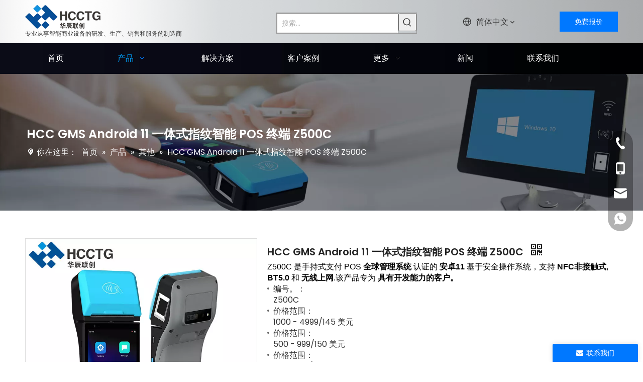

--- FILE ---
content_type: text/html;charset=utf-8
request_url: https://cn.szhcct.com/hcc-gms-android-11-all-in-one-smart-pos-terminal-with-fingerprint-z500c_p354.html
body_size: 60310
content:
<!DOCTYPE html> <html lang="zh" prefix="og: http://ogp.me/ns#" style="height: auto;"> <head> <link rel="preconnect" href="https://imrorwxhnoqojo5p-static.micyjz.com"/> <link rel="preconnect" href="https://rprorwxhnoqojo5p-static.micyjz.com"/> <link rel="preconnect" href="https://jrrorwxhnoqojo5m-static.micyjz.com"/><script>document.write=function(e){documentWrite(document.currentScript,e)};function documentWrite(documenturrentScript,e){var i=document.createElement("span");i.innerHTML=e;var o=i.querySelectorAll("script");if(o.length)o.forEach(function(t){if(t.src&&t.src!=""){var script=document.createElement("script");script.src=t.src;document.body.appendChild(script)}});document.body.appendChild(i)}
window.onloadHack=function(func){if(!!!func||typeof func!=="function")return;if(document.readyState==="complete")func();else if(window.addEventListener)window.addEventListener("load",func,false);else if(window.attachEvent)window.attachEvent("onload",func,false)};</script> <title>HCC GMS Android 11 一体式指纹智能 POS 终端 Z500C, 安卓POS机, GMS手持POS, 手持POS机 供应 - 深圳市华辰联创科技有限公司</title> <meta name="keywords" content="安卓POS机,GMS手持POS,手持POS机"/> <meta name="description" content="深圳市华辰联创科技有限公司专业生产销售HCC GMS Android 11 一体式指纹智能 POS 终端 Z500C, 安卓POS机, GMS手持POS, 手持POS机。HCC GMS Android 11 一体式指纹智能 POS 终端 Z500C价格低廉，质量上乘，欢迎新老客户咨询。"/> <link data-type="dns-prefetch" data-domain="jrrorwxhnoqojo5m-static.micyjz.com" rel="dns-prefetch" href="//jrrorwxhnoqojo5m-static.micyjz.com"> <link data-type="dns-prefetch" data-domain="imrorwxhnoqojo5p-static.micyjz.com" rel="dns-prefetch" href="//imrorwxhnoqojo5p-static.micyjz.com"> <link data-type="dns-prefetch" data-domain="rprorwxhnoqojo5p-static.micyjz.com" rel="dns-prefetch" href="//rprorwxhnoqojo5p-static.micyjz.com"> <link rel="canonical" href="https://cn.szhcct.com/hcc-gms-android-11-all-in-one-smart-pos-terminal-with-fingerprint-z500c_p354.html"/> <meta name="applicable-device" content="pc,mobile"/> <meta http-equiv="Cache-Control" content="no-transform"/> <meta http-equiv="X-UA-Compatible" content="IE=edge"/> <meta name="renderer" content="webkit"/> <meta http-equiv="Content-Type" content="text/html; charset=utf-8"/> <meta name="viewport" content="width=device-width, initial-scale=1, user-scalable=no"/> <link rel="icon" href="//imrorwxhnoqojo5p-static.micyjz.com/cloud/jmBplKorjmSRikjrrmpojo/favicon.ico"> <style data-inline="true" data-type="inlineHeadStyle"></style><link rel="preload" type="text/css" as="style" href="//imrorwxhnoqojo5p-static.micyjz.com/concat/7jilKBcs1uRciSiqkqjpikqopkl/static/assets/widget/mobile_head/style08/style08.css,/static/assets/widget/mobile_head/css/headerStyles.css,/static/assets/widget/style/component/langBar/langBar.css,/static/assets/widget/style/component/follow/widget_setting_iconSize/iconSize24.css,/static/assets/style/bootstrap/cus.bootstrap.grid.system.css,/static/assets/style/fontAwesome/4.7.0/css/font-awesome.css,/static/assets/style/iconfont/iconfont.css,/static/assets/widget/script/plugins/gallery/colorbox/colorbox.css,/static/assets/style/bootstrap/cus.bootstrap.grid.system.split.css,/static/assets/widget/script/plugins/picture/animate.css,/static/assets/widget/style/component/pictureNew/widget_setting_description/picture.description.css,/static/assets/widget/style/component/pictureNew/public/public.css,/static/assets/widget/style/component/graphic/graphic.css,/static/assets/widget/style/component/prodSearchNew/prodSearchNew.css" onload="this.onload=null;this.rel='stylesheet'"/> <link rel="preload" type="text/css" as="style" href="//rprorwxhnoqojo5p-static.micyjz.com/concat/0oiiKBgs5hRxiSiqkqjpikqopkl/static/assets/widget/style/component/prodsearch/prodsearch.css,/static/assets/widget/style/component/mailCollection/mailCollection.css,/static/assets/widget/style/component/onlineService/public/public.css,/static/assets/widget/style/component/onlineService/widget_setting_showStyle/float.css,/static/assets/widget/style/component/onlineService/widget_setting_showStyle/style13.css,/static/assets/widget/style/component/separator/separator.css,/static/assets/widget/script/plugins/tooltipster/css/tooltipster.css,/static/assets/widget/style/component/follow/public/public.css" onload="this.onload=null;this.rel='stylesheet'"/> <link rel="stylesheet" type="text/css" href="//imrorwxhnoqojo5p-static.micyjz.com/concat/7jilKBcs1uRciSiqkqjpikqopkl/static/assets/widget/mobile_head/style08/style08.css,/static/assets/widget/mobile_head/css/headerStyles.css,/static/assets/widget/style/component/langBar/langBar.css,/static/assets/widget/style/component/follow/widget_setting_iconSize/iconSize24.css,/static/assets/style/bootstrap/cus.bootstrap.grid.system.css,/static/assets/style/fontAwesome/4.7.0/css/font-awesome.css,/static/assets/style/iconfont/iconfont.css,/static/assets/widget/script/plugins/gallery/colorbox/colorbox.css,/static/assets/style/bootstrap/cus.bootstrap.grid.system.split.css,/static/assets/widget/script/plugins/picture/animate.css,/static/assets/widget/style/component/pictureNew/widget_setting_description/picture.description.css,/static/assets/widget/style/component/pictureNew/public/public.css,/static/assets/widget/style/component/graphic/graphic.css,/static/assets/widget/style/component/prodSearchNew/prodSearchNew.css"/> <link rel="stylesheet" type="text/css" href="//rprorwxhnoqojo5p-static.micyjz.com/concat/0oiiKBgs5hRxiSiqkqjpikqopkl/static/assets/widget/style/component/prodsearch/prodsearch.css,/static/assets/widget/style/component/mailCollection/mailCollection.css,/static/assets/widget/style/component/onlineService/public/public.css,/static/assets/widget/style/component/onlineService/widget_setting_showStyle/float.css,/static/assets/widget/style/component/onlineService/widget_setting_showStyle/style13.css,/static/assets/widget/style/component/separator/separator.css,/static/assets/widget/script/plugins/tooltipster/css/tooltipster.css,/static/assets/widget/style/component/follow/public/public.css"/> <link rel="preload" type="text/css" as="style" href="//rprorwxhnoqojo5p-static.micyjz.com/concat/ujikKB23yxRxiSoqomrpronpmnl/static/assets/widget/style/component/langBar/langBar.css,/static/assets/widget/style/component/button/button.css,/static/assets/widget/script/plugins/smartmenu/css/navigation.css,/static/assets/widget/style/component/position/position.css,/static/assets/widget/style/component/proddetail/public/public.css,/static/assets/widget/style/component/proddetail/public/comment.css,/static/assets/widget/style/component/proddetail/label/label.css,/static/assets/widget/style/component/orderList/public/public.css,/static/assets/widget/script/plugins/videojs/video-js.min.css,/static/assets/widget/script/plugins/select2/select2.css,/static/assets/widget/style/component/tiptap_richText/tiptap_richText.css,/static/assets/widget/script/plugins/easyzoom/css/easyzoom.css,/static/assets/widget/script/plugins/gallery/colorbox/colorbox.css,/static/assets/widget/script/plugins/owlcarousel/masterslider.css" onload="this.onload=null;this.rel='stylesheet'"/> <link rel="preload" type="text/css" as="style" href="//jrrorwxhnoqojo5m-static.micyjz.com/concat/mqikKBffuaSRqimopoorprnn1k/static/assets/widget/script/plugins/owlcarousel/style.css,/static/assets/widget/script/plugins/owlcarousel/ms-showcase2.css,/static/assets/widget/script/plugins/owlcarousel/owl.carousel.css,/static/assets/widget/style/component/proddetail/widget_style/style_2.css,/static/assets/widget/script/plugins/owlcarousel/owl.theme.css,/static/assets/widget/style/component/shoppingcartStatus/shoppingcartStatus.css,/static/assets/widget/script/plugins/slick/slick.css,/static/assets/widget/style/component/prodlistAsync/widget_style/style_11.css,/static/assets/widget/style/component/relatedProducts/relatedProducts.css,/static/assets/widget/style/component/touchgraphicslider/touchgraphicslider.css,/static/assets/widget/style/component/quicknavigation/quicknavigation.css,/static/assets/widget/style/component/form/form.css,/static/assets/widget/script/plugins/form/select2.css,/static/assets/widget/style/component/inquire/inquire.css" onload="this.onload=null;this.rel='stylesheet'"/> <link rel="preload" type="text/css" as="style" href="//imrorwxhnoqojo5p-static.micyjz.com/concat/6linKBa02cRaiSoqomrpronpmnl/static/assets/widget/script/plugins/air-datepicker/css/datepicker.css" onload="this.onload=null;this.rel='stylesheet'"/> <link rel="stylesheet" type="text/css" href="//rprorwxhnoqojo5p-static.micyjz.com/concat/ujikKB23yxRxiSoqomrpronpmnl/static/assets/widget/style/component/langBar/langBar.css,/static/assets/widget/style/component/button/button.css,/static/assets/widget/script/plugins/smartmenu/css/navigation.css,/static/assets/widget/style/component/position/position.css,/static/assets/widget/style/component/proddetail/public/public.css,/static/assets/widget/style/component/proddetail/public/comment.css,/static/assets/widget/style/component/proddetail/label/label.css,/static/assets/widget/style/component/orderList/public/public.css,/static/assets/widget/script/plugins/videojs/video-js.min.css,/static/assets/widget/script/plugins/select2/select2.css,/static/assets/widget/style/component/tiptap_richText/tiptap_richText.css,/static/assets/widget/script/plugins/easyzoom/css/easyzoom.css,/static/assets/widget/script/plugins/gallery/colorbox/colorbox.css,/static/assets/widget/script/plugins/owlcarousel/masterslider.css"/> <link rel="stylesheet" type="text/css" href="//jrrorwxhnoqojo5m-static.micyjz.com/concat/mqikKBffuaSRqimopoorprnn1k/static/assets/widget/script/plugins/owlcarousel/style.css,/static/assets/widget/script/plugins/owlcarousel/ms-showcase2.css,/static/assets/widget/script/plugins/owlcarousel/owl.carousel.css,/static/assets/widget/style/component/proddetail/widget_style/style_2.css,/static/assets/widget/script/plugins/owlcarousel/owl.theme.css,/static/assets/widget/style/component/shoppingcartStatus/shoppingcartStatus.css,/static/assets/widget/script/plugins/slick/slick.css,/static/assets/widget/style/component/prodlistAsync/widget_style/style_11.css,/static/assets/widget/style/component/relatedProducts/relatedProducts.css,/static/assets/widget/style/component/touchgraphicslider/touchgraphicslider.css,/static/assets/widget/style/component/quicknavigation/quicknavigation.css,/static/assets/widget/style/component/form/form.css,/static/assets/widget/script/plugins/form/select2.css,/static/assets/widget/style/component/inquire/inquire.css"/> <link rel="stylesheet" type="text/css" href="//imrorwxhnoqojo5p-static.micyjz.com/concat/6linKBa02cRaiSoqomrpronpmnl/static/assets/widget/script/plugins/air-datepicker/css/datepicker.css"/> <style>.siteblocks-container .backstage-blocksEditor-wrap[data-blockseditor-type="phoenix_blocks_text"] *{font-family:inherit;font-size:inherit;line-height:inherit;font-weight:inherit;color:inherit;text-align:inherit}.siteblocks-container .backstage-blocksEditor-wrap[data-blockseditor-type="phoenix_blocks_text"] strong{font-weight:bold}</style> <style>@media(min-width:990px){[data-type="rows"][data-level="rows"]{display:flex}}</style> <style id="speed3DefaultStyle">@supports not(aspect-ratio:1/1){.prodlist-wrap li .prodlist-cell{position:relative;padding-top:100%;width:100%}.prodlist-lists-style-13 .prod_img_a_t13,.prodlist-lists-style-12 .prod_img_a_t12,.prodlist-lists-style-nophoto-11 .prod_img_a_t12{position:unset !important;min-height:unset !important}.prodlist-wrap li .prodlist-picbox img{position:absolute;width:100%;left:0;top:0}}.piclist360 .prodlist-pic4-3 li .prodlist-display{max-width:100%}@media(max-width:600px){.prodlist-fix-num li{width:50% !important}}</style> <template id="appdStylePlace"></template> <link href="//rprorwxhnoqojo5p-static.micyjz.com/theme/iljlKBrlmoRjjSrlmoRjoSonoqRjlSojRljSjrikjiimnllqjj/style/style.css" type="text/css" rel="preload" as="style" onload="this.onload=null;this.rel='stylesheet'" data-theme="true"/> <link href="//rprorwxhnoqojo5p-static.micyjz.com/theme/iljlKBrlmoRjjSrlmoRjoSonoqRjlSojRljSjrikjiimnllqjj/style/style.css" rel="stylesheet" type="text/css"/> <style guid='u_84a12dd16fca4cb9b545332a5ebf1920' emptyRender='true' placeholder='true' type='text/css'></style> <link href="//imrorwxhnoqojo5p-static.micyjz.com/site-res/rnkoKBrlmoRjoSonoqRjkSpilnjiRjiSplnmpmRljSjrrlroilinrmRiiSiqlqnplnrirrSRjl.css?1717382316738" rel="preload" as="style" onload="this.onload=null;this.rel='stylesheet'" data-extStyle="true" type="text/css" data-extAttr="20240604151901"/> <link href="//imrorwxhnoqojo5p-static.micyjz.com/site-res/rnkoKBrlmoRjoSonoqRjkSpilnjiRjiSplnmpmRljSjrrlroilinrmRiiSiqlqnplnrirrSRjl.css?1717382316738" data-extAttr="20240604151901" rel="stylesheet" type="text/css"/> <template data-js-type='style_respond' data-type='inlineStyle'></template><template data-js-type='style_head' data-type='inlineStyle'><style guid='8b47ecb1-980a-4e91-848c-fc9df446bf38' pm_pageStaticHack='' jumpName='head' pm_styles='head' type='text/css'>.sitewidget-langBar-20230817224142 .sitewidget-bd .front-icon-box.icon-style i{font-size:16px;color:#333 !important}.sitewidget-langBar-20230817224142 .sitewidget-bd .style21 #aWADLsNYCbUr-lang-drop-arrow{color:#333 !important}.sitewidget-langBar-20230817224142 .sitewidget-bd .style21 .lang-menu .lang-item a{color:#333 !important}.sitewidget-langBar-20230817224142 .sitewidget-bd .icon-style-i{font-size:16px;color:#333 !important}.sitewidget-langBar-20230817224142 .sitewidget-bd .lang-bar.style18.lang-style .lang-dropdown .block-iconbaseline-down{color:#333 !important}.sitewidget-langBar-20230817224142 .sitewidget-bd .lang-bar.style18.lang-style .lang-dropdown .lang-selected{color:#333 !important}.sitewidget-langBar-20230817224142 .sitewidget-bd .lang-bar.style18.lang-style .lang-dropdown .lang-menu a{color:#333 !important}.sitewidget-langBar-20230817224142 .sitewidget-bd .lang-bar.style18.lang-style .lang-dropdown .lang-menu{border-color:#333 !important}.sitewidget-langBar-20230817224142 .sitewidget-bd .lang-bar.style21.lang-style .lang-dropdown .lang-menu .menu-close-btn i{background:#333 !important}.sitewidget-langBar-20230817224142 .sitewidget-bd .front-icon-box i{font-size:20px;color:#333 !important}.sitewidget-langBar-20230817224142 .sitewidget-bd .front-icon-box.icon-style i{font-size:20px;color:#333 !important}.sitewidget-langBar-20230817224142 .sitewidget-bd .front-icon-box i:hover{color:#333 !important}.sitewidget-langBar-20230817224142.sitewidget-langBar .sitewidget-bd .lang-bar.style18 .lang-dropdown .lang-selected{background:rgba(0,0,0,0)}.sitewidget-langBar-20230817224142.sitewidget-langBar .sitewidget-bd .lang-bar.style18 .lang-dropdown .lang-menu{background:#fff}.sitewidget-langBar-20230817224142 .lang-bar .lang-dropdown-front-icon{background:unset !important}.sitewidget-button-20230817224325 .backstage-component-btn{box-shadow:0}.button-left-animate i{position:absolute;left:15px;top:50%;transform:translateY(-50%)}.sitewidget-button-20230817224325 a.backstage-component-btncolor{background-color:#0078ff;color:#fff;border-top-left-radius:0;border-top-right-radius:0;border-bottom-left-radius:0;border-bottom-right-radius:0;border-color:#333;border-style:solid;border-width:0;box-sizing:content-box}.sitewidget-button-20230817224325 a.backstage-component-btndefault{border-style:solid;border-width:1px;border-radius:3px}.sitewidget-button-20230817224325 a.backstage-component-btncolorActive{background-image:none;background-color:transparent;color:!important;border-top-left-radius:0;border-top-right-radius:0;border-bottom-left-radius:0;border-bottom-right-radius:0;border-color:#333;border-style:solid;border-width:0;height:auto !important}.sitewidget-button-20230817224325 a.backstage-component-btncolorhover:hover{background-image:none;background-color:transparent;color:#fff;border-top-left-radius:0;border-top-right-radius:0;border-bottom-left-radius:0;border-bottom-right-radius:0;border-color:#333;border-style:solid;border-width:0}.sitewidget-button-20230817224325 a.backstage-component-btn:before{top:0;left:0;width:0;height:100%;background-color:#272727}.sitewidget-button-20230817224325 a.backstage-component-btn:after{top:0;right:0;width:0;height:100%;background-color:#272727}.sitewidget-button-20230817224325 a.backstage-component-btn:hover:before{width:100%}.sitewidget-button-20230817224325 a.backstage-component-btncolorhover:hover{background-color:#0078ff;background-image:unset}.sitewidget-position-20230816164216 .sitewidget-position-description .block-icon{color:#fff;vertical-align:initial}.sitewidget-prodDetail-20141127140104 .proddetail-wrap .video-js video{height:100% !important}.sitewidget-prodDetail-20141127140104 .prodetail-slider .prod-pic-item .prodetail-slider-btn{color:black}.sitewidget-prodDetail-20141127140104 .ms-skin-default .ms-nav-next,.sitewidget-prodDetail-20141127140104 .ms-skin-default .ms-nav-prev{color:black}.sitewidget-prodDetail-20141127140104 .pro-this-prodBrief table{max-width:100%}.sitewidget-prodDetail-20141127140104 .this-description-table .pro-detail-inquirewrap.prodd-btn-otl-colorful a.pro-detail-inquirebtn i,.sitewidget-prodDetail-20141127140104 .this-description-table .pro-detail-inquirewrap.prodd-btn-otl-colorful a.pro-detail-orderbtn i{margin-left:5px}.sitewidget-prodDetail-20141127140104 .this-description-table .pro-detail-inquirewrap.prodd-btn-otl-colorful a.pro-detail-basket i,.sitewidget-prodDetail-20141127140104 .this-description-table .pro-detail-inquirewrap.prodd-btn-otl-colorful a.pro-detail-cart i{margin-left:5px}.sitewidget-prodDetail-20141127140104 .this-description-table .pro-detail-inquirewrap.prodd-btn-otl-colorful a.pro-detail-inquirebtn,.sitewidget-prodDetail-20141127140104 .this-description-table .pro-detail-inquirewrap.prodd-btn-otl-colorful a.pro-detail-orderbtn{border:1px solid #0078ff;color:#0078ff}.sitewidget-prodDetail-20141127140104 .this-description-table .pro-detail-inquirewrap.prodd-btn-otl-colorful a.pro-detail-inquirebtn:hover,.sitewidget-prodDetail-20141127140104 .this-description-table .pro-detail-inquirewrap.prodd-btn-otl-colorful a.pro-detail-orderbtn:hover{background-color:#0078ff;color:#fff}.sitewidget-prodDetail-20141127140104 .this-description-table .pro-detail-inquirewrap.prodd-btn-otl-colorful a.pro-detail-basket,.sitewidget-prodDetail-20141127140104 .this-description-table .pro-detail-inquirewrap.prodd-btn-otl-colorful a.pro-detail-cart{border:1px solid #0078ff;color:#0078ff}.sitewidget-prodDetail-20141127140104 .this-description-table .pro-detail-inquirewrap.prodd-btn-otl-colorful a.pro-detail-basket:hover,.sitewidget-prodDetail-20141127140104 .this-description-table .pro-detail-inquirewrap.prodd-btn-otl-colorful a.pro-detail-cart:hover{background-color:#0078ff;color:#fff}.sitewidget-prodDetail-20141127140104 .prodd-btn-otl-colorful .pdfDownLoad{border:1px solid #0078ff;color:#0078ff}.sitewidget-prodDetail-20141127140104 .prodd-btn-otl-colorful .pdfDownLoad:hover{background-color:#0078ff;color:#fff}.sitewidget-prodDetail-20141127140104 #orderModel{display:block}.sitewidget-prodDetail-20141127140104 #paypalBtn{max-width:280px;margin-top:15px}.sitewidget-prodDetail-20141127140104 #paypalBtn #paypal-button-container{padding:0}.sitewidget-prodDetail-20141127140104 #paypalBtn #paypal-button-container .paypal-buttons>iframe.component-frame{z-index:1}.sitewidget-prodDetail-20141127140104 .switch3D{bottom:calc(24px + 114px)}@media(max-width:500px){.sitewidget-prodDetail-20141127140104 .switch3D{bottom:calc(24px + 28px)}}.new-threed-box{position:fixed;top:50%;left:50%;transform:translate(-50%,-50%);box-shadow:0 0 20px 0 rgba(0,0,0,0.2);z-index:10000000000000;line-height:1;border-radius:10px}.new-threed-box iframe{width:950px;height:720px;max-width:100vw;max-height:100vh;border-radius:10px;border:0}.new-threed-box iframe .only_full_width{display:block !important}.new-threed-box .close{position:absolute;right:11px;top:12px;width:18px;height:18px;cursor:pointer}@media(max-width:800px){.new-threed-box iframe{width:100vw;height:100vh;border-radius:0}.new-threed-box{border-radius:0}}.sitewidget-prodDetail-20141127140104 .sitewidget-bd .tinymce-render-box *{all:revert-layer}.sitewidget-prodDetail-20141127140104 .sitewidget-bd .tinymce-render-box img{vertical-align:middle;max-width:100%}.sitewidget-prodDetail-20141127140104 .sitewidget-bd .tinymce-render-box iframe{max-width:100%}.sitewidget-prodDetail-20141127140104 .sitewidget-bd .tinymce-render-box table{border-collapse:collapse}.sitewidget-prodDetail-20141127140104 .sitewidget-bd .tinymce-render-box *{margin:0}.sitewidget-prodDetail-20141127140104 .sitewidget-bd .tinymce-render-box table:not([cellpadding]) td,.sitewidget-prodDetail-20141127140104 .sitewidget-bd .tinymce-render-box table:not([cellpadding]) th{padding:.4rem}.sitewidget-prodDetail-20141127140104 .sitewidget-bd .tinymce-render-box table[border]:not([border="0"]):not([style*=border-width]) td,.sitewidget-prodDetail-20141127140104 .sitewidget-bd .tinymce-render-box table[border]:not([border="0"]):not([style*=border-width]) th{border-width:1px}.sitewidget-prodDetail-20141127140104 .sitewidget-bd .tinymce-render-box table[border]:not([border="0"]):not([style*=border-style]) td,.sitewidget-prodDetail-20141127140104 .sitewidget-bd .tinymce-render-box table[border]:not([border="0"]):not([style*=border-style]) th{border-style:solid}.sitewidget-prodDetail-20141127140104 .sitewidget-bd .tinymce-render-box table[border]:not([border="0"]):not([style*=border-color]) td,.sitewidget-prodDetail-20141127140104 .sitewidget-bd .tinymce-render-box table[border]:not([border="0"]):not([style*=border-color]) th{border-color:#ccc}.sitewidget-prodDetail-20141127140104 .sitewidget-bd h1.this-description-name{font-size:20px;line-height:27px;letter-spacing:0;text-align:left;color:#212121;font-weight:bold}.sitewidget-prodDetail-20141127140104 .prod_member_desc{position:relative}.sitewidget-prodDetail-20141127140104 .prod_member_desc .prod_member_desc_pop{display:none;position:absolute;border:1px solid #ccc;background:#fff;width:300px;border-radius:6px;padding:5px 8px;left:0;z-index:1000}.sitewidget-prodDetail-20141127140104 .prod_member_desc .prod_member_desc_icon{margin:0 1px;width:12px;height:12px;cursor:pointer;transform:translateY(-4px)}.sitewidget-relatedProducts-20230816173326 .sitewidget-relatedProducts-container .InquireAndBasket,.sitewidget-relatedProducts-20230816173326 .sitewidget-relatedProducts-container .prodlist-pro-inquir,.sitewidget-relatedProducts-20230816173326 .sitewidget-relatedProducts-container .default-addbasket,.sitewidget-relatedProducts-20230816173326 .sitewidget-relatedProducts-container .prodlist-parameter-btns .default-button{color:#000333;background-color:#eaedef}.sitewidget-relatedProducts-20230816173326 .sitewidget-relatedProducts-container .InquireAndBasket i,.sitewidget-relatedProducts-20230816173326 .sitewidget-relatedProducts-container .prodlist-pro-inquir i,.sitewidget-relatedProducts-20230816173326 .sitewidget-relatedProducts-container.InquireAndBasket span,.sitewidget-relatedProducts-20230816173326 .sitewidget-relatedProducts-container .prodlist-pro-inquir span .sitewidget-relatedProducts-20230816173326 .prodlist-parameter-btns .default-button{color:#000333}.sitewidget-relatedProducts-20230816173326 .relatedProducts-img-box{border:1px solid #eee}.sitewidget-relatedProducts-20230816173326 .sitewidget-relatedProducts-container .related-prod-video{display:block;position:relative;z-index:1}.sitewidget-relatedProducts-20230816173326 .sitewidget-relatedProducts-container .related-prod-video .related-prod-video-play-icon{background:rgba(0,0,0,0.50);border-radius:14px;color:#fff;padding:0 10px;left:10px;bottom:20px;cursor:pointer;font-size:12px;position:absolute;z-index:10}.sitewidget-relatedProducts .sitewidget-relatedProducts-hasBtns{padding:0 35px}.sitewidget-form-20230818165710 #formsubmit{pointer-events:none}.sitewidget-form-20230818165710 #formsubmit.releaseClick{pointer-events:unset}.sitewidget-form-20230818165710 .form-horizontal input,.sitewidget-form-20230818165710 .form-horizontal span:not(.select2-selection--single),.sitewidget-form-20230818165710 .form-horizontal label,.sitewidget-form-20230818165710 .form-horizontal .form-builder button{height:20px !important;line-height:20px !important}.sitewidget-form-20230818165710 .uploadBtn{padding:4px 15px !important;height:20px !important;line-height:20px !important}.sitewidget-form-20230818165710 select,.sitewidget-form-20230818165710 input[type="text"],.sitewidget-form-20230818165710 input[type="password"],.sitewidget-form-20230818165710 input[type="datetime"],.sitewidget-form-20230818165710 input[type="datetime-local"],.sitewidget-form-20230818165710 input[type="date"],.sitewidget-form-20230818165710 input[type="month"],.sitewidget-form-20230818165710 input[type="time"],.sitewidget-form-20230818165710 input[type="week"],.sitewidget-form-20230818165710 input[type="number"],.sitewidget-form-20230818165710 input[type="email"],.sitewidget-form-20230818165710 input[type="url"],.sitewidget-form-20230818165710 input[type="search"],.sitewidget-form-20230818165710 input[type="tel"],.sitewidget-form-20230818165710 input[type="color"],.sitewidget-form-20230818165710 .uneditable-input{height:20px !important}.sitewidget-form-20230818165710.sitewidget-inquire .control-group .controls .select2-container .select2-selection--single .select2-selection__rendered{height:20px !important;line-height:20px !important}.sitewidget-form-20230818165710 textarea.cus-message-input{min-height:20px !important}.sitewidget-form-20230818165710 .add-on,.sitewidget-form-20230818165710 .add-on{height:20px !important;line-height:20px !important}.sitewidget-form-20230818165710 .input-valid-bg{background:#ffece8 !important;outline:0}.sitewidget-form-20230818165710 .input-valid-bg:focus{background:#fff !important;border:1px solid #f53f3f !important}.sitewidget-form-20230818165710 #formsubmit{border:0 solid #2e6da4;border-radius:0;background:#0078ff;color:#fff;font-size:14px;width:102px;height:30px}.sitewidget-form-20230818165710 #formsubmit:hover{border:0 solid #204d74;border-radius:0;background:#212121;color:#fff;font-size:14px}.sitewidget-form-20230818165710 #formreset{width:102px;font-size:14px;height:30px}.sitewidget-form-20230818165710 #formreset:hover{font-size:14px}.sitewidget-form-20230818165710 .submitGroup .controls{text-align:left}.form_fixed_button{background:#0078ff}.sitewidget-form-20230818165710 .multiple-parent input[type='checkbox']+label:before{content:"";display:inline-block;width:12px;height:12px;border:1px solid #888;border-radius:3px;margin-right:6px;margin-left:6px;transition-duration:.2s}.sitewidget-form-20230818165710 .multiple-parent input[type='checkbox']:checked+label:before{width:50%;border-color:#888;border-left-color:transparent;border-top-color:transparent;-webkit-transform:rotate(45deg) translate(1px,-4px);transform:rotate(45deg) translate(1px,-4px);margin-right:12px;width:6px}.sitewidget-form-20230818165710 .multiple-parent input[type="checkbox"]{display:none}.sitewidget-form-20230818165710 .multiple-parent{display:none;width:100%}.sitewidget-form-20230818165710 .multiple-parent ul{list-style:none;width:100%;text-align:left;border-radius:4px;padding:10px 5px;box-sizing:border-box;height:auto;overflow-x:hidden;overflow-y:scroll;box-shadow:0 4px 5px 0 rgb(0 0 0 / 14%),0 1px 10px 0 rgb(0 0 0 / 12%),0 2px 4px -1px rgb(0 0 0 / 30%);background-color:#fff;margin:2px 0 0 0;border:1px solid #ccc;box-shadow:1px 1px 2px rgb(0 0 0 / 10%) inset}.sitewidget-form-20230818165710 .multiple-parent ul::-webkit-scrollbar{width:2px;height:4px}.sitewidget-form-20230818165710 .multiple-parent ul::-webkit-scrollbar-thumb{border-radius:5px;-webkit-box-shadow:inset 0 0 5px rgba(0,0,0,0.2);background:#4e9e97}.sitewidget-form-20230818165710 .multiple-parent ul::-webkit-scrollbar-track{-webkit-box-shadow:inset 0 0 5px rgba(0,0,0,0.2);border-radius:0;background:rgba(202,202,202,0.23)}.sitewidget-form-20230818165710 .multiple-select{width:100%;height:auto;min-height:40px;line-height:40px;border-radius:4px;padding-right:10px;padding-left:10px;box-sizing:border-box;overflow:hidden;background-size:auto 80%;border:1px solid #ccc;box-shadow:1px 1px 2px rgb(0 0 0 / 10%) inset;background-color:#fff;position:relative}.sitewidget-form-20230818165710 .multiple-select:after{content:'';position:absolute;top:50%;right:6px;width:0;height:0;border:8px solid transparent;border-top-color:#888;transform:translateY(calc(-50% + 4px));cursor:pointer}.sitewidget-form-20230818165710 .multiple-select span{line-height:28px;color:#666}.sitewidget-form-20230818165710 .multiple-parent label{color:#333;display:inline-flex;align-items:center;height:30px;line-height:22px;padding:0}.sitewidget-form-20230818165710 .select-content{display:inline-block;border-radius:4px;line-height:23px;margin:2px 2px 0 2px;padding:0 3px;border:1px solid #888;height:auto}.sitewidget-form-20230818165710 .select-delete{cursor:pointer}.sitewidget-form-20230818165710 select[multiple]{display:none}</style></template><template data-js-type='style_respond' data-type='inlineStyle'></template><template data-js-type='style_head' data-type='inlineStyle'></template><script data-ignoreMinify="true">
	function loadInlineStyle(){
		var allInlineStyle = document.querySelectorAll("template[data-type='inlineStyle']");
		var length = document.querySelectorAll("template[data-type='inlineStyle']").length;
		for(var i = 0;i < length;i++){
			var style = allInlineStyle[i].innerHTML;
			allInlineStyle[i].outerHTML = style;
		}
	}
loadInlineStyle();
</script> <link rel='stylesheet' href='https://fonts.googleapis.com/css?family=Poppins:400,500,600&display=swap' data-type='1' type='text/css' media='all'/> <script type="text/javascript" data-src="//jrrorwxhnoqojo5m-static.micyjz.com/static/t-7iBmBKiKiqkqjpikqopkj/assets/script/jquery-1.11.0.concat.js"></script> <script type="text/javascript" data-src="//ld-analytics.micyjz.com/jninKBonoqRjrSSRRQRilSolikor/ltm-web.js?v=1717485541000"></script><script guid='cd1bfe08-3433-4531-8a1d-c11de7900e6e' pm_pageStaticHack='true' jumpName='head' pm_scripts='head' type='text/javascript'>try{(function(window,undefined){var phoenixSite=window.phoenixSite||(window.phoenixSite={});phoenixSite.lanEdition="ZH_CN";var page=phoenixSite.page||(phoenixSite.page={});page.cdnUrl="//imrorwxhnoqojo5p-static.micyjz.com";page.siteUrl="https://cn.szhcct.com";page.lanEdition=phoenixSite.lanEdition;page._menu_prefix="";page._menu_trans_flag="";page._captcha_domain_prefix="captcha.c";page._pId="fEKpsBSPOgCM";phoenixSite._sViewMode="true";phoenixSite._templateSupport="false";phoenixSite._singlePublish=
"false"})(this)}catch(e){try{console&&console.log&&console.log(e)}catch(e){}};</script> <script id='u_380b2ee590a243dd8cef171ff926cc13' guid='u_380b2ee590a243dd8cef171ff926cc13' pm_script='init_top' type='text/javascript'>try{(function(window,undefined){var datalazyloadDefaultOptions=window.datalazyloadDefaultOptions||(window.datalazyloadDefaultOptions={});datalazyloadDefaultOptions["version"]="3.0.0";datalazyloadDefaultOptions["isMobileViewer"]="false";datalazyloadDefaultOptions["hasCLSOptimizeAuth"]="false";datalazyloadDefaultOptions["_version"]="3.0.0";datalazyloadDefaultOptions["isPcOptViewer"]="false"})(this);(function(window,undefined){window.__ph_optSet__='{"loadImgType":"2"}'})(this)}catch(e){try{console&&
console.log&&console.log(e)}catch(e){}};</script> <script id='u_9450150b2beb4f55b35f6361c4a35f2e' guid='u_9450150b2beb4f55b35f6361c4a35f2e' type='text/javascript'>try{var thisUrl=location.host;var referUrl=document.referrer;if(referUrl.indexOf(thisUrl)==-1)localStorage.setItem("landedPage",document.URL)}catch(e){try{console&&console.log&&console.log(e)}catch(e){}};</script> </head> <body class=" frontend-body-canvas "> <div id='backstage-headArea' headFlag='1' class='hideForMobile'><div class="outerContainer" data-mobileBg="true" id="outerContainer_1692283578708" data-type="outerContainer" data-level="rows"><div class="container" data-type="container" data-level="rows" cnttype="backstage-container-mark"><div class="row" data-type="rows" data-level="rows" data-attr-xs="null" data-attr-sm="null"><div class="col-md-5" id="column_1692283566398" data-type="columns" data-level="columns"><div id="location_1692283566401" data-type="locations" data-level="rows"><div class="backstage-stwidgets-settingwrap" scope="0" settingId="oTKNVsYDhPSW" id="component_oTKNVsYDhPSW" relationCommonId="fEKpsBSPOgCM" classAttr="sitewidget-logo-20230817223349"> <div class="sitewidget-pictureNew sitewidget-logo sitewidget-logo-20230817223349"> <div class="sitewidget-bd"> <div class="picture-resize-wrap " style="position: relative; width: 100%; text-align: left; "> <span class="picture-wrap pic-style-default 666 " data-ee="" id="picture-wrap-oTKNVsYDhPSW" style="display: inline-block; position: relative;max-width: 100%;"> <a class="imgBox mobile-imgBox" style="display: inline-block; position: relative;max-width: 100%;" href="/index.html"> <img class="img-default-bgc" data-src="//imrorwxhnoqojo5p-static.micyjz.com/cloud/joBplKorjmSRiknipjinjo/logo2.png" src="//imrorwxhnoqojo5p-static.micyjz.com/cloud/joBplKorjmSRiknipjinjo/logo2.png" loading="lazy" alt="logo2" title="" phoenixLazyload='true'/> </a> </span> </div> </div> </div> </div> <script type="text/x-delay-script" data-id="oTKNVsYDhPSW" data-jsLazyloadType="1" data-alias="logo" data-jsLazyload='true' data-type="component" data-jsDepand='["//rprorwxhnoqojo5p-static.micyjz.com/static/t-7iBmBKiKiqkqjpikqopkj/assets/widget/script/plugins/jquery.lazyload.js","//jrrorwxhnoqojo5m-static.micyjz.com/static/t-7iBmBKiKiqkqjpikqopkj/assets/widget/script/compsettings/comp.logo.settings.js"]' data-jsThreshold='5' data-cssDepand='' data-cssThreshold='5'>(function(window,$,undefined){try{(function(window,$,undefined){var respSetting={},temp;$(function(){$("#picture-wrap-oTKNVsYDhPSW").on("webkitAnimationEnd webkitTransitionEnd mozAnimationEnd MSAnimationEnd oanimationend animationend",function(){var rmClass="animated bounce zoomIn pulse rotateIn swing fadeIn bounceInDown bounceInLeft bounceInRight bounceInUp fadeInDownBig fadeInLeftBig fadeInRightBig fadeInUpBig zoomInDown zoomInLeft zoomInRight zoomInUp";$(this).removeClass(rmClass)});var version=
$.trim("20200313131553");if(!!!version)version=undefined;if(phoenixSite.phoenixCompSettings&&typeof phoenixSite.phoenixCompSettings.logo!=="undefined"&&phoenixSite.phoenixCompSettings.logo.version==version&&typeof phoenixSite.phoenixCompSettings.logo.logoLoadEffect=="function"){phoenixSite.phoenixCompSettings.logo.logoLoadEffect("oTKNVsYDhPSW",".sitewidget-logo-20230817223349","","",respSetting);if(!!phoenixSite.phoenixCompSettings.logo.version&&phoenixSite.phoenixCompSettings.logo.version!="1.0.0")loadAnimationCss();
return}var resourceUrl="//imrorwxhnoqojo5p-static.micyjz.com/static/assets/widget/script/compsettings/comp.logo.settings.js?_\x3d1717382316738";if(phoenixSite&&phoenixSite.page){var cdnUrl=phoenixSite.page.cdnUrl;resourceUrl=cdnUrl+"/static/assets/widget/script/compsettings/comp.logo.settings.js?_\x3d1717382316738"}var callback=function(){phoenixSite.phoenixCompSettings.logo.logoLoadEffect("oTKNVsYDhPSW",".sitewidget-logo-20230817223349","","",respSetting);if(!!phoenixSite.phoenixCompSettings.logo.version&&
phoenixSite.phoenixCompSettings.logo.version!="1.0.0")loadAnimationCss()};if(phoenixSite.cachedScript)phoenixSite.cachedScript(resourceUrl,callback());else $.getScript(resourceUrl,callback())});function loadAnimationCss(){var link=document.createElement("link");link.rel="stylesheet";link.type="text/css";link.href="//rprorwxhnoqojo5p-static.micyjz.com/static/assets/widget/script/plugins/picture/animate.css?1717382316738";var head=document.getElementsByTagName("head")[0];head.appendChild(link)}try{loadTemplateImg("sitewidget-logo-20230817223349")}catch(e){try{console&&
(console.log&&console.log(e))}catch(e){}}})(window,jQuery)}catch(e){try{console&&console.log&&console.log(e)}catch(e){}}})(window,$);</script><div class="backstage-stwidgets-settingwrap " id="component_cEpDgYiNsYCM" data-scope="0" data-settingId="cEpDgYiNsYCM" data-relationCommonId="fEKpsBSPOgCM" data-classAttr="sitewidget-text-20230904150632"> <div class="sitewidget-text sitewidget-text-20230904150632 sitewidget-olul-liststyle"> <div class=" sitewidget-bd "> 专业从事智能商业设备的研发、生产、销售和服务的制造商 </div> </div> <script type="text/x-delay-script" data-id="cEpDgYiNsYCM" data-jsLazyloadType="1" data-alias="text" data-jsLazyload='true' data-type="component" data-jsDepand='["//jrrorwxhnoqojo5m-static.micyjz.com/static/t-7iBmBKiKiqkqjpikqopkj/assets/widget/script/compsettings/comp.text.settings.js"]' data-jsThreshold='5' data-cssDepand='' data-cssThreshold='5'>(function(window,$,undefined){})(window,$);</script><template data-type='js_template' data-settingId='cEpDgYiNsYCM'><script id='u_0dbb24bb68f44842931644af202267a6' guid='u_0dbb24bb68f44842931644af202267a6' type='text/javascript'>try{$(function(){$(".sitewidget-text-20230904150632 .sitewidget-bd a").each(function(){if($(this).attr("href"))if($(this).attr("href").indexOf("#")!=-1){console.log("anchor-link",$(this));$(this).attr("anchor-link","true")}})})}catch(e){try{console&&console.log&&console.log(e)}catch(e){}};</script></template> </div> </div></div><div class="col-md-3" id="column_1693314808786" data-type="columns" data-level="columns"><div id="location_1693314808787" data-type="locations" data-level="rows"><div class="backstage-stwidgets-settingwrap" id="component_dpKigsYDNWnM" data-scope="0" data-settingId="dpKigsYDNWnM" data-relationCommonId="fEKpsBSPOgCM" data-classAttr="sitewidget-placeHolder-20230829212322"> <div class="sitewidget-placeholder sitewidget-placeHolder-20230829212322"> <div class="sitewidget-bd"> <div class="resizee" style="height:15px"></div> </div> </div> <script type="text/x-delay-script" data-id="dpKigsYDNWnM" data-jsLazyloadType="1" data-alias="placeHolder" data-jsLazyload='true' data-type="component" data-jsDepand='' data-jsThreshold='' data-cssDepand='' data-cssThreshold=''>(function(window,$,undefined){})(window,$);</script></div><div class="backstage-stwidgets-settingwrap " scope="0" settingId="kyAsgYiNDrcW" id="component_kyAsgYiNDrcW" relationCommonId="fEKpsBSPOgCM" classAttr="sitewidget-prodSearchNew-20230829211323"> <div class="sitewidget-searchNew sitewidget-prodSearchNew sitewidget-prodSearchNew-20230829211323 prodWrap"> <style type="text/css">.prodDiv.margin20{margin-top:20px}.sitewidget-prodSearchNew-20230829211323 .outline-search-box .search-box form{border:1px solid #999;border-radius:0;background-color:transparent}.sitewidget-prodSearchNew-20230829211323 .outline-search-box .search-box .search-fix-wrap .inner-container{position:relative;height:unset;overflow:unset}.sitewidget-prodSearchNew-20230829211323 .outline-search-box .search-box .search-fix-wrap{margin-right:36px}.sitewidget-prodSearchNew-20230829211323 .outline-search-box .search-box .search-fix-wrap input[type="text"]{height:36px;line-height:36px;font-size:14px;color:#333}.sitewidget-prodSearchNew-20230829211323 .outline-search-box .search-box .search-fix-wrap input[type="text"]::-webkit-input-placeholder{color:#aaa}.sitewidget-prodSearchNew-20230829211323 .outline-search-box .search-box .search-fix-wrap input[type="text"]::-moz-placeholder{color:#aaa}.sitewidget-prodSearchNew-20230829211323 .outline-search-box .search-box .search-fix-wrap input[type="text"]::-ms-input-placeholder{color:#aaa}.sitewidget-prodSearchNew-20230829211323 .outline-search-box .search-box .search-fix-wrap button{width:36px;height:36px}.sitewidget-prodSearchNew-20230829211323 .outline-search-box .search-box .search-fix-wrap button .icon-svg{width:20px;height:20px;fill:#333}.sitewidget-prodSearchNew-20230829211323.prodWrap .prodDiv .prodUl li{font-size:14px}.sitewidget-prodSearchNew-20230829211323.prodWrap .prodDiv .prodUl li{color:#333 !important}.sitewidget-prodSearchNew-20230829211323.prodWrap .prodDiv .prodUl li:hover{color:#0078ff !important}.sitewidget-prodSearchNew-20230829211323.prodWrap .prodDiv .prodUl li{text-align:left}@media(min-width:900px){.sitewidget-prodSearchNew-20230829211323 .positionLeft .search-keywords{line-height:36px}.sitewidget-prodSearchNew-20230829211323 .positionRight .search-keywords{line-height:36px}}.sitewidget-prodSearchNew-20230829211323 .positionDrop .search-keywords{border:1px solid #333;border-top:0}.sitewidget-prodSearchNew-20230829211323 .positionDrop q{margin-left:10px}</style> <div class="sitewidget-bd"> <div class="search-box-wrap outline-search-box "> <div class="search-box "> <form action="/phoenix/admin/prod/search" onsubmit="return checkSubmit(this)" method="get" novalidate> <div class="search-fix-wrap 5" style="display: flex;"> <div class="inner-container unshow-flag" style="display: none;"> <span class="inner-text unshow-flag"></span> <span class="">&nbsp;:</span> </div> <input type="text" name="searchValue" value="" placeholder="搜索..." autocomplete="off" aria-label="搜索..."/> <input type="hidden" name="searchProdStyle" value=""/> <input type="hidden" name="searchComponentSettingId" value="kyAsgYiNDrcW"/> <button class="search-btn" type="submit" aria-label="热门关键词："> <svg xmlns="http://www.w3.org/2000/svg" xmlns:xlink="http://www.w3.org/1999/xlink" t="1660616305377" class="icon icon-svg shape-search" viewBox="0 0 1024 1024" version="1.1" p-id="26257" width="20" height="20"><defs><style type="text/css">@font-face{font-family:feedback-iconfont;src:url("//at.alicdn.com/t/font_1031158_u69w8yhxdu.woff2?t=1630033759944") format("woff2"),url("//at.alicdn.com/t/font_1031158_u69w8yhxdu.woff?t=1630033759944") format("woff"),url("//at.alicdn.com/t/font_1031158_u69w8yhxdu.ttf?t=1630033759944") format("truetype")}</style></defs><path d="M147.9168 475.5968a291.2768 291.2768 0 1 1 582.5024 0 291.2768 291.2768 0 0 1-582.5024 0z m718.848 412.416l-162.9696-162.8672a362.3424 362.3424 0 0 0 99.4816-249.5488A364.0832 364.0832 0 1 0 439.1936 839.68a361.8304 361.8304 0 0 0 209.5104-66.6624l166.5024 166.5024a36.4544 36.4544 0 0 0 51.5072-51.5072" p-id="26258"/></svg> </button> </div> </form> </div> </div> <script id="prodSearch" type="application/ld+json"></script> <div class="prodDiv "> <input type="hidden" id="prodCheckList" name="prodCheckList" value="name&amp;&amp;keyword&amp;&amp;model&amp;&amp;summary&amp;&amp;desc&amp;&amp;all"> <input type="hidden" id="prodCheckIdList" name="prodCheckIdList" value="name&amp;&amp;keyword&amp;&amp;model&amp;&amp;summary&amp;&amp;desc&amp;&amp;all"> <i class="triangle"></i> <ul class="prodUl unshow-flag" id="prodULs"> <li search="rangeAll" class="prodUlLi fontColorS0 fontColorS1hover unshow-flag" id="rangeAll" style="display: none">全部</li> <li search="name" class="prodUlLi fontColorS0 fontColorS1hover unshow-flag" id="name" style="display: none">产品名称</li> <li search="keyword" class="prodUlLi fontColorS0 fontColorS1hover unshow-flag" id="keyword" style="display: none">关键词</li> <li search="model" class="prodUlLi fontColorS0 fontColorS1hover unshow-flag" id="model" style="display: none">产品型号</li> <li search="summary" class="prodUlLi fontColorS0 fontColorS1hover unshow-flag" id="summary" style="display: none">产品摘要</li> <li search="desc" class="prodUlLi fontColorS0 fontColorS1hover unshow-flag" id="desc" style="display: none">产品描述</li> <li search="" class="prodUlLi fontColorS0 fontColorS1hover unshow-flag" id="all" style="display: none">全文搜索</li> </ul> </div> <div class="prodDivrecomend 2"> <ul class="prodUl"> </ul> </div> <svg xmlns="http://www.w3.org/2000/svg" width="0" height="0" class="hide"> <symbol id="icon-search" viewBox="0 0 1024 1024"> <path class="path1" d="M426.667 42.667q78 0 149.167 30.5t122.5 81.833 81.833 122.5 30.5 149.167q0 67-21.833 128.333t-62.167 111.333l242.333 242q12.333 12.333 12.333 30.333 0 18.333-12.167 30.5t-30.5 12.167q-18 0-30.333-12.333l-242-242.333q-50 40.333-111.333 62.167t-128.333 21.833q-78 0-149.167-30.5t-122.5-81.833-81.833-122.5-30.5-149.167 30.5-149.167 81.833-122.5 122.5-81.833 149.167-30.5zM426.667 128q-60.667 0-116 23.667t-95.333 63.667-63.667 95.333-23.667 116 23.667 116 63.667 95.333 95.333 63.667 116 23.667 116-23.667 95.333-63.667 63.667-95.333 23.667-116-23.667-116-63.667-95.333-95.333-63.667-116-23.667z"></path> </symbol> </svg> </div> </div> <template data-type='js_template' data-settingId='kyAsgYiNDrcW'><script id='u_86ea1ec4ffaa46469c5661dfed4bcc11' guid='u_86ea1ec4ffaa46469c5661dfed4bcc11' type='text/javascript'>try{function escapeHTML(html){return html.replace(/&/g,"\x26amp;").replace(/</g,"\x26lt;").replace(/>/g,"\x26gt;").replace(/"/g,"\x26quot;")}function checkSubmit(form){var $inputVal=$(form).find('input[name\x3d"searchValue"]').val();if($inputVal){$(form).find('input[name\x3d"searchValue"]').val(escapeHTML($inputVal));return true}else{alert("\u8bf7\u8f93\u5165\u5173\u952e\u8bcd");return false}}}catch(e){try{console&&console.log&&console.log(e)}catch(e){}};</script></template> </div> <script type="text/x-delay-script" data-id="kyAsgYiNDrcW" data-jsLazyloadType="1" data-alias="prodSearchNew" data-jsLazyload='true' data-type="component" data-jsDepand='' data-jsThreshold='5' data-cssDepand='' data-cssThreshold='5'>(function(window,$,undefined){try{function setInputPadding(){console.log("diyici");var indent=$(".sitewidget-prodSearchNew-20230829211323 .search-fix-wrap .inner-container").innerWidth();if("outline-search-box"=="slideLeft-search-box")if($(".sitewidget-prodSearchNew-20230829211323 .search-fix-wrap input[name\x3dsearchValue]").hasClass("isselect"))indent=indent-15;else if(!$("#component_kyAsgYiNDrcW .prodWrap .search-fix-wrap input[name\x3dsearchProdStyle]").hasClass("oneSelect"))indent=indent-45;
else indent=indent-15;if("outline-search-box"=="showUnder-search-box")if($(".sitewidget-prodSearchNew-20230829211323 .search-fix-wrap input[name\x3dsearchValue]").hasClass("isselect"))indent=indent-5;else if(!$("#component_kyAsgYiNDrcW .prodWrap .search-fix-wrap input[name\x3dsearchProdStyle]").hasClass("oneSelect"))indent=indent-45;else indent=indent-5;if("outline-search-box"=="slideLeftRight-search-box")if($(".sitewidget-prodSearchNew-20230829211323 .search-fix-wrap input[name\x3dsearchValue]").hasClass("isselect"))indent=
indent-9;else if(!$("#component_kyAsgYiNDrcW .prodWrap .search-fix-wrap input[name\x3dsearchProdStyle]").hasClass("oneSelect"))indent=indent-45;else indent=indent-9;if("outline-search-box"=="insideLeft-search-box"){$(".sitewidget-prodSearchNew-20230829211323 .search-fix-wrap .search-svg").css("left",0+"px");indent=indent;var inderwidth=$(".sitewidget-prodSearchNew-20230829211323 .search-svg").width();$(".sitewidget-prodSearchNew-20230829211323 .inner-container").css("left",inderwidth+"px")}$(".sitewidget-prodSearchNew-20230829211323 .search-fix-wrap input[name\x3dsearchValue]").css("padding-left",
+"px");if($(".arabic-exclusive").length!==0&&"outline-search-box"=="slideLeftRight-search-box")$(".sitewidget-prodSearchNew-20230829211323 .search-fix-wrap input[name\x3dsearchValue]").css({"padding-left":"10px","padding-right":indent+2*36+"px"})}function getUrlParam(name){var reg=new RegExp("(^|\x26)"+name+"\x3d([^\x26]*)(\x26|$)","i");var r=window.location.search.substr(1).match(reg);if(r!=null)return decodeURIComponent(r[2].replace(/\+/g,"%20"));else return null}$(function(){try{function escapeHTML(html){return html.replace(/&/g,
"\x26amp;").replace(/</g,"\x26lt;").replace(/>/g,"\x26gt;").replace(/"/g,"\x26quot;")}var searchValueAfter=getUrlParam("searchValue");if(!searchValueAfter){var reg=new RegExp("^/search/([^/]+).html");var r=window.location.pathname.match(reg);if(!!r)searchValueAfter=r[1]}var isChange=false;if(searchValueAfter!=null)$(".sitewidget-prodSearchNew-20230829211323 .search-fix-wrap input[name\x3dsearchValue]").val(escapeHTML(decodeURIComponent(searchValueAfter)));$(".sitewidget-prodSearchNew-20230829211323 .search-fix-wrap input[name\x3dsearchValue]").on("focus",
function(){if(searchValueAfter!=null&&!isChange)$(".sitewidget-prodSearchNew-20230829211323 .search-fix-wrap input[name\x3dsearchValue]").val("")});$(".sitewidget-prodSearchNew-20230829211323 .search-fix-wrap input[name\x3dsearchValue]").on("blur",function(){if(!isChange)if(searchValueAfter!=null)$(".sitewidget-prodSearchNew-20230829211323 .search-fix-wrap input[name\x3dsearchValue]").val(decodeURIComponent(searchValueAfter))});$(".sitewidget-prodSearchNew-20230829211323 .search-fix-wrap input[name\x3dsearchValue]").on("input",
function(){isChange=true});$(".sitewidget-prodSearchNew-20230829211323 .search-fix-wrap input[name\x3dsearchValue]").on("change",function(){isChange=true});$(".sitewidget-prodSearchNew-20230829211323 .search-fix-wrap input[name\x3dsearchValue]").css("text-indent","0!important");if("outline-search-box"=="insideLeft-search-box"){$(".sitewidget-prodSearchNew-20230829211323 .search-fix-wrap input[name\x3dsearchValue]").css("text-indent",0);var inderwidth=$(".sitewidget-prodSearchNew-20230829211323 .search-svg").width();
console.log("inderwidth",inderwidth);$(".sitewidget-prodSearchNew-20230829211323 .search-fix-wrap input[name\x3dsearchValue]").css("padding-left",0+"px");$(".sitewidget-prodSearchNew-20230829211323 .search-fix-wrap input[name\x3dsearchValue]").css("margin-left",inderwidth+"px");$(".sitewidget-prodSearchNew-20230829211323 .search-svg").css("left","0px")}var prodNows=$(".sitewidget-prodSearchNew-20230829211323 .prodDiv input[name\x3dprodCheckList]").val();var prodNow=prodNows.split("\x26\x26");var prodIdss=
$(".sitewidget-prodSearchNew-20230829211323 .prodDiv input[name\x3dprodCheckIdList]").val();var prodIds=prodIdss.split("\x26\x26");var prodPool=["all","desc","summary","model","keyword","name","none"];var prod=[];var prodId=[];for(var i=0;i<prodNow.length;i++){if(prodPool.indexOf(prodNow[i])==-1)prod.push(prodNow[i]);if(prodPool.indexOf(prodNow[i])==-1)prodId.push(prodIds[i])}var prodHtml="";for(var i=0;i<prod.length;i++)prodHtml+="\x3cli search\x3d'"+prodId[i]+"' class\x3d'prodUlLi fontColorS0 fontColorS1hover' id\x3d'"+
prodId[i]+"'\x3e"+prod[i]+"\x3c/li\x3e";$(".sitewidget-prodSearchNew-20230829211323 .prodDiv .prodUl").append(prodHtml)}catch(error){console.log(error)}});$(function(){var url=window.location.href;try{function escapeHTML(html){return html.replace(/&/g,"\x26amp;").replace(/</g,"\x26lt;").replace(/>/g,"\x26gt;").replace(/"/g,"\x26quot;").replace(/'/g,"\x26#039;")}var urlAll=window.location.search.substring(1);var urls=urlAll.split("\x26");if(urls&&urls.length==2){var searchValues=urls[0].split("\x3d");
var searchValueKey=searchValues[0];var searchValue=searchValues[1];var searchProds=urls[1].split("\x3d");var searchProdStyleKey=searchProds[0];var searchProdStyle=searchProds[1];searchValue=searchValue.replace(/\+/g," ");searchValue=decodeURIComponent(searchValue);searchProdStyle=searchProdStyle.replace(/\+/g," ");searchProdStyle=decodeURIComponent(searchProdStyle);if(searchValueKey=="searchValue"&&searchProdStyleKey=="searchProdStyle"){$(".sitewidget-prodSearchNew-20230829211323 .search-fix-wrap input[name\x3dsearchValue]").val(escapeHTML(searchValue));
$(".sitewidget-prodSearchNew-20230829211323 .search-fix-wrap input[name\x3dsearchProdStyle]").val(searchProdStyle)}}}catch(e){}var target="http://"+window.location.host+"/phoenix/admin/prod/search?searchValue\x3d{search_term_string}";$("#prodSearch").html('{"@context": "http://schema.org","@type": "WebSite","url": "'+url+'","potentialAction": {"@type": "SearchAction", "target": "'+target+'", "query-input": "required name\x3dsearch_term_string"}}');var prodCheckStr="name\x26\x26keyword\x26\x26model\x26\x26summary\x26\x26desc\x26\x26all".split("\x26\x26");
if(prodCheckStr&&prodCheckStr.length&&prodCheckStr.length>=2){$(".sitewidget-prodSearchNew-20230829211323 .prodDiv .prodUl #rangeAll").show();var rangeAll=$(".sitewidget-prodSearchNew-20230829211323 .prodDiv .prodUl #rangeAll");$(".sitewidget-prodSearchNew-20230829211323 .inner-container").hide();$("#component_kyAsgYiNDrcW .prodWrap .search-fix-wrap input[name\x3dsearchProdStyle]").val(rangeAll.attr("search"))}if(prodCheckStr&&prodCheckStr.length==1){var text="";$(".sitewidget-prodSearchNew-20230829211323 .prodDiv li").each(function(index,
ele){if($(ele).attr("id")==prodCheckStr[0])text=$(ele).text()});$(".sitewidget-prodSearchNew-20230829211323 .prodDiv").parent().find(".inner-container .inner-text").text(text);$(".sitewidget-prodSearchNew-20230829211323 .prodDiv").parent().find(".inner-container .fa-angle-down").remove();$(".sitewidget-prodSearchNew-20230829211323 .prodDiv").remove();$("#component_kyAsgYiNDrcW .prodWrap .search-fix-wrap input[name\x3dsearchProdStyle]").val(prodCheckStr[0]);if("outline-search-box"!="slideLeftRight-search-box")$(".sitewidget-prodSearchNew-20230829211323 .inner-container").css("display",
"flex");$("#component_kyAsgYiNDrcW .prodWrap .search-fix-wrap input[name\x3dsearchProdStyle]").addClass("oneSelect");setInputPadding()}for(var i=0;i<prodCheckStr.length;i++)$(".sitewidget-prodSearchNew-20230829211323 .prodDiv .prodUl #"+$.trim(prodCheckStr[i])+" ").show();$('.sitewidget-prodSearchNew-20230829211323 button.search-btn[type\x3d"submit"]').bind("click",function(){if(window.fbq&&!window.fbAccessToken)window.fbq("track","Search");if(window.ttq)window.ttq.track("Search")});$(".sitewidget-prodSearchNew-20230829211323 .sitewidget-bd").focusin(function(){$(this).addClass("focus");
var $templateDiv=$(".sitewidget-prodSearchNew-20230829211323"),$prodDiv=$(".sitewidget-prodSearchNew-20230829211323 .prodDiv"),$body=$("body");var prodDivHeight=$prodDiv.height(),bodyHeight=$body.height(),templateDivHeight=$templateDiv.height(),templateDivTop=$templateDiv.offset().top,allheight=prodDivHeight+40+templateDivHeight+templateDivTop;if(bodyHeight<allheight&&bodyHeight>prodDivHeight+40+templateDivHeight){$templateDiv.find(".prodDiv").css({top:"unset",bottom:20+templateDivHeight+"px"});$prodDiv.find("i").css({top:"unset",
bottom:"-10px",transform:"rotate(180deg)"})}else{$templateDiv.find(".prodDiv").attr("style","display:none");$prodDiv.find("i").attr("style","")}if($templateDiv.find(".prodDivpositionLeft").length>0){$form=$(".sitewidget-prodSearchNew-20230829211323 .search-box form");var prodDivWidth=$prodDiv.width(),formWidth=$form.width();$templateDiv.find(".prodDiv").css({right:formWidth-prodDivWidth-32+"px"})}});$(".sitewidget-prodSearchNew-20230829211323 .sitewidget-bd").focusout(function(){$(this).removeClass("focus")})})}catch(e){try{console&&
console.log&&console.log(e)}catch(e){}}try{$(function(){$(".sitewidget-prodSearchNew-20230829211323 .inner-container").click(function(){var $templateDiv=$(".sitewidget-prodSearchNew-20230829211323"),$prodDiv=$(".sitewidget-prodSearchNew-20230829211323 .prodDiv"),$body=$("body");var prodDivHeight=$prodDiv.height(),bodyHeight=$body.height(),templateDivHeight=$templateDiv.height(),templateDivTop=$templateDiv.offset().top,allheight=prodDivHeight+40+templateDivHeight+templateDivTop;if(bodyHeight<allheight&&
bodyHeight>prodDivHeight+40+templateDivHeight){$templateDiv.find(".prodDiv").css({top:"unset",bottom:20+templateDivHeight+"px"});$prodDiv.find("i").css({top:"unset",bottom:"-10px",transform:"rotate(180deg)"})}else{$templateDiv.find(".prodDiv").attr("style","display:none");$prodDiv.find("i").attr("style","")}if($templateDiv.find(".prodDivpositionLeft").length>0){$form=$(".sitewidget-prodSearchNew-20230829211323 .search-box form");var prodDivWidth=$prodDiv.width(),formWidth=$form.width();$templateDiv.find(".prodDiv").css({right:formWidth-
prodDivWidth-32+"px"})}$(this).parents(".search-box-wrap").siblings(".prodDiv").show()});$(".sitewidget-prodSearchNew-20230829211323 .prodDiv .prodUl li").mousedown(function(){$(".sitewidget-prodSearchNew-20230829211323 .inner-container").show();$(".sitewidget-prodSearchNew-20230829211323 .search-fix-wrap input[name\x3dsearchValue]").attr("prodDivShow","1");$(".sitewidget-prodSearchNew-20230829211323 .prodDiv").parent().find(".inner-container .inner-text").text($(this).text());$(".sitewidget-prodSearchNew-20230829211323 .prodDiv").hide(100);
var searchStyle=$(this).attr("search");$(".sitewidget-prodSearchNew-20230829211323 .prodDiv").parent().find("input[name\x3dsearchProdStyle]").val(searchStyle);$(".sitewidget-prodSearchNew-20230829211323 .search-fix-wrap input[name\x3dsearchValue]").addClass("isselect");setInputPadding()});$(".sitewidget-prodSearchNew-20230829211323 .search-fix-wrap input[name\x3dsearchValue]").focus(function(){if($(this).val()===""){var prodSearch=$(".sitewidget-prodSearchNew-20230829211323 .prodDiv input[name\x3dprodCheckList]").val();
if(prodSearch=="none")$(this).parents(".search-box-wrap").siblings(".prodDiv").hide(100);else;$(this).parents(".search-box-wrap").siblings(".prodDivrecomend").hide(100)}else $(this).parents(".search-box-wrap").siblings(".prodDiv").hide(100);var prodCheckStr="name\x26\x26keyword\x26\x26model\x26\x26summary\x26\x26desc\x26\x26all".split("\x26\x26");if(prodCheckStr&&prodCheckStr.length&&prodCheckStr.length>=2)if($(this).attr("prodDivShow")!="1")$(".sitewidget-prodSearchNew-20230829211323 .prodDiv").show();
if("outline-search-box"=="showUnder-search-box")$(".sitewidget-prodSearchNew-20230829211323 .prodDiv").addClass("margin20")});var oldTime=0;var newTime=0;$("#component_kyAsgYiNDrcW .prodWrap .search-fix-wrap input[name\x3dsearchValue]").bind("input propertychange",function(){_this=$(this);if(_this.val()==="")_this.parents(".search-box-wrap").siblings(".prodDivrecomend").hide();else{_this.parents(".search-box-wrap").siblings(".prodDiv").hide(100);oldTime=newTime;newTime=(new Date).getTime();var theTime=
newTime;setTimeout(function(){if(_this.val()!=="")if(newTime-oldTime>300||theTime==newTime){var sty=$("#component_kyAsgYiNDrcW .prodWrap .search-fix-wrap input[name\x3dsearchProdStyle]").val();$.ajax({url:"/phoenix/admin/prod/search/recommend",type:"get",dataType:"json",data:{searchValue:_this.val(),searchProdStyle:sty,searchComponentSettingId:"kyAsgYiNDrcW"},success:function(xhr){$(".prodDivrecomend .prodUl").html(" ");_this.parents(".search-box-wrap").siblings(".prodDivrecomend").show();var centerBody=
$(window).width()/2;var inpLeft=_this.offset().left;if(inpLeft>centerBody)_this.parents(".search-box-wrap").siblings(".prodDivrecomend").css({"right":"0","left":"initial","overflow-y":"auto"});var prodHtml="";function escapeHtml(value){if(typeof value!=="string")return value;return value.replace(/[&<>`"'\/]/g,function(result){return{"\x26":"\x26amp;","\x3c":"\x26lt;","\x3e":"\x26gt;","`":"\x26#x60;",'"':"\x26quot;","'":"\x26#x27;","/":"\x26#x2f;"}[result]})}if(xhr.msg!=null&&xhr.msg!="")prodHtml=
escapeHtml(xhr.msg);else for(var i=0;i<xhr.length;i++)prodHtml+="\x3cli\x3e\x3ca href\x3d'"+xhr[i].prodUrl+"?searchValue\x3d"+encodeURIComponent(xhr[i].prodName.replace(/\+/g,"%20"))+"'\x3e\x3cimg src\x3d'"+xhr[i].photoUrl240+"'/\x3e\x3cspan\x3e"+xhr[i].prodName+"\x3c/span\x3e\x3c/a\x3e\x3c/li\x3e";$(".prodDivrecomend .prodUl").html(prodHtml);$(document).click(function(e){if(!_this.parents(".search-box-wrap").siblings(".prodDivrecomend")[0].contains(e.target))_this.parents(".search-box-wrap").siblings(".prodDivrecomend").hide()})}})}else;
},300)}});$("#component_kyAsgYiNDrcW .prodWrap .search-fix-wrap input[name\x3dsearchValue]").blur(function(){$(this).parents(".search-box-wrap").siblings(".prodDiv").hide(100)});$(".sitewidget-prodSearchNew-20230829211323 .search-fix-wrap input[name\x3dsearchValue]").keydown(function(event){var value=$(".sitewidget-prodSearchNew-20230829211323  .search-fix-wrap input[name\x3dsearchValue]").val();var search=$(".sitewidget-prodSearchNew-20230829211323  .search-fix-wrap input[name\x3dsearchProdStyle]").val();
var flag=$(".sitewidget-prodSearchNew-20230829211323 .prodDiv .prodUl li[search\x3d"+search+"]").html()+"\uff1a";if(event.keyCode!="8")return;if(value==flag){$(".sitewidget-prodSearchNew-20230829211323  .search-fix-wrap input[name\x3dsearchValue]").val("");$(".sitewidget-prodSearchNew-20230829211323  .search-fix-wrap input[name\x3dsearchProdStyle]").val("")}})})}catch(e){try{console&&console.log&&console.log(e)}catch(e){}}})(window,$);</script> </div></div><div class="col-md-2" id="column_1692283579173" data-type="columns" data-level="columns"><div id="location_1692283579174" data-type="locations" data-level="rows"><div class="backstage-stwidgets-settingwrap" id="component_fopsgDNYiVCh" data-scope="0" data-settingId="fopsgDNYiVCh" data-relationCommonId="fEKpsBSPOgCM" data-classAttr="sitewidget-placeHolder-20230818170101"> <div class="sitewidget-placeholder sitewidget-placeHolder-20230818170101"> <div class="sitewidget-bd"> <div class="resizee" style="height:16px"></div> </div> </div> <script type="text/x-delay-script" data-id="fopsgDNYiVCh" data-jsLazyloadType="1" data-alias="placeHolder" data-jsLazyload='true' data-type="component" data-jsDepand='' data-jsThreshold='' data-cssDepand='' data-cssThreshold=''>(function(window,$,undefined){})(window,$);</script></div><div class="backstage-stwidgets-settingwrap" scope="0" settingId="aWADLsNYCbUr" id="component_aWADLsNYCbUr" relationCommonId="fEKpsBSPOgCM" classAttr="sitewidget-langBar-20230817224142"> <div class="sitewidget-langBar sitewidget-langBar-20230817224142"> <div class="sitewidget-bd"> <div class="lang-bar lang-bar-right style18 "> <div class="front-icon-box " id="aWADLsNYCbUr-lang-front-icon"><i class="font-icon block-icon block-iconyuyanlan-xian" style="position: relative" aria-hidden="true"></i> </div> <div class="lang-dropdown withFrontIcon"> <div class="lang-selected">简体中文</div> <i class="lang-arrow font-icon block-icon block-iconbaseline-down" aria-hidden="true" id="aWADLsNYCbUr-lang-drop-arrow"></i> <ul class="lang-menu gbBdColor0" id="aWADLsNYCbUr-lang-drop-menu"> <li class="lang-item" data-lanCode="0" data-default="0"><a target="_blank" href='https://www.szhcct.com' target="_blank">English</a></li> <li class="lang-item" data-lanCode="3" data-default="0"><a target="_blank" href='https://sa.szhcct.com' target="_blank">العربية</a></li> <li class="lang-item" data-lanCode="4" data-default="0"><a target="_blank" href='https://fr.szhcct.com' target="_blank">Français</a></li> <li class="lang-item" data-lanCode="5" data-default="0"><a target="_blank" href='https://ru.szhcct.com' target="_blank">Pусский</a></li> <li class="lang-item" data-lanCode="6" data-default="0"><a target="_blank" href='https://es.szhcct.com' target="_blank">Español</a></li> <li class="lang-item" data-lanCode="7" data-default="0"><a target="_blank" href='https://pt.szhcct.com' target="_blank">Português</a></li> <li class="lang-item" data-lanCode="8" data-default="0"><a target="_blank" href='https://de.szhcct.com' target="_blank">Deutsch</a></li> </ul> </div> </div> </div> </div> <style>.sitewidget-langBar .lang-bar.style17 .lang-dropdown .lang-menu{display:none}</style> <template data-type='js_template' data-settingId='aWADLsNYCbUr'><script id='u_2722a0b60f9a4ab59a6483b28ef1ff97' guid='u_2722a0b60f9a4ab59a6483b28ef1ff97' type='text/javascript'>try{function sortableli(el,data,value){var newArr=[];if(value=="0"||value=="1"||value=="2"||value=="3"||value=="4"||value=="5"||value=="6"||value=="7"||value=="8"||value=="12"||value=="14"){for(var i=0;i<data.length;i++)el.find(".lang-cont").each(function(){if(data[i].isDefault=="0"){if($(this).attr("data-default")=="0")if($(this).attr("data-lancode")==data[i].islanCode){var cloneSpan=$(this).clone(true);newArr.push(cloneSpan)}}else if($(this).attr("data-default")=="1")if($(this).attr("data-lancode")==
data[i].islanCode){var cloneSpan=$(this).clone(true);newArr.push(cloneSpan)}});if(value=="0"||value=="6"||value=="3")var langDivMid=' \x3cspan class\x3d"lang-div-mid"\x3e|\x3c/span\x3e ';else if(value=="1"||value=="4"||value=="7"||value=="14")var langDivMid=' \x3cspan class\x3d"lang-div-mid"\x3e\x3c/span\x3e ';else if(value=="2"||value=="12"||value=="5"||value=="8")var langDivMid=' \x3cspan class\x3d"lang-div-mid"\x3e/\x3c/span\x3e ';else var langDivMid=' \x3cspan class\x3d"lang-div-mid"\x3e|\x3c/span\x3e ';
if(newArr.length>=0){el.find("span").remove();for(var i=0;i<newArr.length;i++){el.append(newArr[i]);if(i==newArr.length-1);else el.append(langDivMid)}}}else{for(var i=0;i<data.length;i++)el.find(".lang-item").each(function(){if(data[i].isDefault=="0"){if($(this).attr("data-default")=="0")if($(this).attr("data-lancode")==data[i].islanCode){var cloneSpan=$(this).clone(true);newArr.push(cloneSpan)}}else if($(this).attr("data-default")=="1")if($(this).attr("data-lancode")==data[i].islanCode){var cloneSpan=
$(this).clone(true);newArr.push(cloneSpan)}});if(newArr.length>=0){el.find(".lang-item").remove();for(var i=0;i<newArr.length;i++)if(value=="13")el.find(".langBar-easystyle-sub").append(newArr[i]);else el.find(".lang-menu").append(newArr[i])}}}$(function(){var dom=$(".sitewidget-langBar-20230817224142 .sitewidget-bd .lang-bar");var sortArr=[{"id":0,"islanCode":"0","isDefault":"0"},{"id":1,"islanCode":"1","isDefault":"0"},{"id":2,"islanCode":"3","isDefault":"0"},{"id":3,"islanCode":"4","isDefault":"0"},
{"id":4,"islanCode":"5","isDefault":"0"},{"id":5,"islanCode":"6","isDefault":"0"},{"id":6,"islanCode":"7","isDefault":"0"},{"id":7,"islanCode":"8","isDefault":"0"}];if(sortArr!=""&&sortArr!=undefined)sortableli(dom,sortArr,18)})}catch(e){try{console&&console.log&&console.log(e)}catch(e){}};</script></template> <script type="text/x-delay-script" data-id="aWADLsNYCbUr" data-jsLazyloadType="1" data-alias="langBar" data-jsLazyload='true' data-type="component" data-jsDepand='["//imrorwxhnoqojo5p-static.micyjz.com/static/t-rrBqBKqKlnzlzr7n/assets/widget/script/compsettings/comp.langBar.settings.js"]' data-jsThreshold='5' data-cssDepand='' data-cssThreshold='5'>(function(window,$,undefined){try{$(function(){if(!phoenixSite.phoenixCompSettings||!phoenixSite.phoenixCompSettings.langBar)$.getScript("//rprorwxhnoqojo5p-static.micyjz.com/static/assets/widget/script/compsettings/comp.langBar.settings.js?_\x3d1769680608559",function(){phoenixSite.phoenixCompSettings.langBar.langBarSublist("aWADLsNYCbUr","18",".sitewidget-langBar-20230817224142")});else phoenixSite.phoenixCompSettings.langBar.langBarSublist("aWADLsNYCbUr","18",".sitewidget-langBar-20230817224142")})}catch(e){try{console&&
console.log&&console.log(e)}catch(e){}}})(window,$);</script></div> </div></div><div class="col-md-2" id="column_1692787798095" data-type="columns" data-level="columns"><div id="location_1692787798096" data-type="locations" data-level="rows"><div class="backstage-stwidgets-settingwrap" id="component_hHUNqYsihGrC" data-scope="0" data-settingId="hHUNqYsihGrC" data-relationCommonId="fEKpsBSPOgCM" data-classAttr="sitewidget-placeHolder-20230817224621"> <div class="sitewidget-placeholder sitewidget-placeHolder-20230817224621"> <div class="sitewidget-bd"> <div class="resizee" style="height:13px"></div> </div> </div> <script type="text/x-delay-script" data-id="hHUNqYsihGrC" data-jsLazyloadType="1" data-alias="placeHolder" data-jsLazyload='true' data-type="component" data-jsDepand='' data-jsThreshold='' data-cssDepand='' data-cssThreshold=''>(function(window,$,undefined){})(window,$);</script></div><div class="backstage-stwidgets-settingwrap " id="component_cYfDVsNihGBr" data-scope="0" data-settingId="cYfDVsNihGBr" data-relationCommonId="fEKpsBSPOgCM" data-classAttr="sitewidget-button-20230817224325"> <div class="sitewidget-button sitewidget-button-20230817224325"> <div class="sitewidget-bd"> <input type="hidden" name="buttonLink" value="eyJzdW1UeXBlIjoiMiIsImxpbmtUeXBlIjoiMTUiLCJmb3JtSWQiOiJka2ZBcEVLbnJhV2giLCJmb3JtTmFtZSI6IiIsImlzSnVtcFRvTmV3Ijp0cnVlLCJwYWdlSWQiOiJwSWZVWUJkYVpnbk0ifQ=="> <input type="hidden" name="isProdCateActive" value=""/> <div style="text-align:right"> <a href='javascript:;' onclick='phoenixSite.linkPopUp.popup("dkfApEKnraWh","","","","pIfUYBdaZgnM")' class="backstage-component-btn 4 backstage-component-btncolor backstage-component-btncolorhover " style="height:40px; line-height:40px; padding-left:30px;padding-right:30px;"> 免费报价 </a> </div> </div> </div> <input type="hidden" class="buttonhover" data-avalue="{'border-width': '0px','border-style': 'solid','border-color': 'rgb(51, 51, 51)','color': 'rgb(255, 255, 255)','background-color': 'rgb(39, 39, 39)'}"/> </div> <script type="text/x-delay-script" data-id="cYfDVsNihGBr" data-jsLazyloadType="1" data-alias="button" data-jsLazyload='true' data-type="component" data-jsDepand='["//jrrorwxhnoqojo5m-static.micyjz.com/static/t-liBpBKsKxmgqpj7i/assets/widget/script/plugins/button/button.js"]' data-jsThreshold='5' data-cssDepand='' data-cssThreshold='5'>(function(window,$,undefined){try{$(function(){processButton();function processButton(){var isProdCateActive="0";var defaultStyleFlag=1;if(isProdCateActive=="1"){var currPageLink=$('link[rel\x3d"canonical"]').attr("href");if(!currPageLink)return;var currPageLinkStr=currPageLink.replace(/.*\/([^\/]+)\.js$/,"$1");var btn=$(".sitewidget-button-20230817224325 .backstage-component-btn");if(!btn.length)return;var btnLinkStr=btn.attr("href");if(defaultStyleFlag!="0")currPageLinkStr==btnLinkStr?btn.addClass("backstage-component-btncolorActive"):
btn.removeClass("backstage-component-btncolorActive");else if(currPageLink==btnLinkStr){$("#sitewidget-button-20230817224325-active-style").remove();var hoverBgColor=btn.css("color");var hoverTextColor=btn.css("background-color");var style=document.createElement("style");style.id="sitewidget-button-20230817224325-active-style";style.textContent=".sitewidget-button-20230817224325 .backstage-component-btn.backstage-component-btn-active { color: "+hoverTextColor+" !important; background-color: "+hoverBgColor+
" !important; }";btn.after(style);btn.addClass("backstage-component-btn-active")}else btn.removeClass("backstage-component-btn-active")}}$(".sitewidget-button-20230817224325 .backstage-component-btn").each(function(){var link=$(this).attr("href");var anchor="";if(!link||link.indexOf("#")==-1)return;if(link.indexOf("http")==0)return;if(window.location.href.indexOf(link.substr(0,link.indexOf("#")))>-1){$(this).attr("href","javascript:;");$(this).removeAttr("target")}else if(link.substr(0,link.indexOf("#")).indexOf("index")>
-1){$(this).attr("href","javascript:;");$(this).removeAttr("target")}anchor=link.substr(link.indexOf("#"));if(anchor.indexOf("\x3d")!=-1)return;if($(anchor).length==0)return;$(this).off("click").on("click",function(){$("html,body").animate({scrollTop:$(anchor).offset().top},500)})})})}catch(e){try{console&&console.log&&console.log(e)}catch(e){}}})(window,$);</script> </div></div></div></div></div><div class="outerContainer" data-mobileBg="true" id="outerContainer_1692282831777" data-type="outerContainer" data-level="rows" autohold><div class="container" data-type="container" data-level="rows" cnttype="backstage-container-mark" data-module-radio="1" data-module-width="1200" data-module-set="true"><style id="outerContainer_1692282831777_moduleStyle">@media(min-width:1200px){#outerContainer_1692282831777 div[data-type="container"]{max-width:1200px}}}</style><div class="row" data-type="rows" data-level="rows" data-attr-xs="null" data-attr-sm="null"><div class="col-md-12" id="column_1692282839131" data-type="columns" data-level="columns"><div class="row" data-type="rows" data-level="rows"><div class="col-md-12" id="column_1692283345209" data-type="columns" data-level="columns"><div id="location_1692283345210" data-type="locations" data-level="rows"><div class="backstage-stwidgets-settingwrap" scope="0" settingId="poUsgNDiMazC" id="component_poUsgNDiMazC" relationCommonId="fEKpsBSPOgCM" classAttr="sitewidget-navigation_style-20230817223355"> <div class="sitewidget-navigation_style sitewidget-navnew fix sitewidget-navigation_style-20230817223355 navnew-way-slide navnew-slideRight"> <a href="javascript:;" class="navnew-thumb-switch navnew-thumb-way-slide navnew-thumb-slideRight" style="background-color:transparent"> <span class="nav-thumb-ham first" style="background-color:#333333"></span> <span class="nav-thumb-ham second" style="background-color:#333333"></span> <span class="nav-thumb-ham third" style="background-color:#333333"></span> </a> <style>@media(min-width:1220px){.sitewidget-navnew.sitewidget-navigation_style-20230817223355 .smsmart{max-width:unset}}@media(max-width:1219px) and (min-width:990px){.sitewidget-navnew.sitewidget-navigation_style-20230817223355 .smsmart{max-width:unset}}@media(min-width:1200px) and (max-width:1365px){.sitewidget-navnew.sitewidget-navigation_style-20230817223355 .smsmart{max-width:unset}}</style> <style>@media(min-width:990px){.navnew-substyle4 .nav-sub-list .nav-sub-item .nav-sub-item-hd span{font-size:inherit;font-weight:inherit;line-height:inherit;cursor:pointer}.navnew-substyle4 .nav-sub-list .nav-sub-item .nav-sub-item-hd span:hover,.navnew-substyle4 .nav-sub-list .nav-sub-item .nav-sub-item-bd .nav-sub-item-bd-item .nav-sub-item-bd-info:hover{color:inherit}.navnew-substyle4 .nav-sub-list .nav-sub-item .nav-sub-item-bd .nav-sub-item-bd-item .nav-sub-item-bd-info{font-size:inherit;color:inherit;font-weight:inherit;text-align:inherit}}</style> <ul class="navnew smsmart navnew-way-slide navnew-slideRight navnew-wide-substyle1 navnew-substyle1"> <li id="parent_0" class="navnew-item navLv1 " data-visible="1"> <a id="nav_29200322" target="_self" rel="" class="navnew-link" data-currentIndex="" href="/"><i class="icon "></i><span class="text-width">首页</span> </a> <span class="navnew-separator"></span> </li> <li id="parent_1" class="navnew-item navLv1 " data-visible="1"> <a id="nav_29200412" target="_self" rel="" class="navnew-link" data-currentIndex="1" href="/products.html"><i class="icon "></i><span class="text-width">产品</span> </a> <span class="navnew-separator"></span> <ul class="navnew-sub1 " data-visible="1"> <li class="navnew-sub1-item navLv2" data-visible="1"> <a id="nav_29200462" target="_self" rel="" class="navnew-sub1-link" data-currentIndex="" href="/new-product_c37"> <i class="icon "></i>新品</a> </li> <li class="navnew-sub1-item navLv2" data-visible="1"> <a id="nav_29200472" target="_self" rel="" class="navnew-sub1-link" data-currentIndex="" href="/pl66753167.html"> <i class="icon undefined"></i>POS终端</a> <ul class="navnew-sub2"> <li class=" navnew-sub2-item navLv3" data-visible="1"> <a class="navnew-sub2-link" id="nav_29200482" target="_self" rel="" data-currentIndex='' href="/handheld-pos_c11"><i class="icon undefined"> </i>手持终端</a> </li> <li class=" navnew-sub2-item navLv3" data-visible="1"> <a class="navnew-sub2-link" id="nav_29200492" target="_self" rel="" data-currentIndex='' href="/pda_c13"><i class="icon undefined"> </i>掌上电脑</a> </li> <li class=" navnew-sub2-item navLv3" data-visible="1"> <a class="navnew-sub2-link" id="nav_29200502" target="_self" rel="" data-currentIndex='' href="/ecr-retail-pos_c14"><i class="icon undefined"> </i>零售销售点</a> </li> <li class=" navnew-sub2-item navLv3" data-visible="1"> <a class="navnew-sub2-link" id="nav_29200512" target="_self" rel="" data-currentIndex='' href="/m-pos_c15"><i class="icon undefined"> </i>移动POS</a> </li> </ul> </li> <li class="navnew-sub1-item navLv2" data-visible="1"> <a id="nav_29200522" target="_self" rel="" class="navnew-sub1-link" data-currentIndex="" href="/pos-printer_c2"> <i class="icon undefined"></i>POS打印机</a> <ul class="navnew-sub2"> <li class=" navnew-sub2-item navLv3" data-visible="1"> <a class="navnew-sub2-link" id="nav_29200172" target="_self" rel="" data-currentIndex='' href="/mobile-printer_c12"><i class="icon undefined"> </i>移动热敏打印机</a> </li> <li class=" navnew-sub2-item navLv3" data-visible="1"> <a class="navnew-sub2-link" id="nav_29200062" target="_self" rel="" data-currentIndex='' href="/pos-receipt-printer_c16"><i class="icon undefined"> </i>POS 收据打印机</a> </li> <li class=" navnew-sub2-item navLv3" data-visible="1"> <a class="navnew-sub2-link" id="nav_29200072" target="_self" rel="" data-currentIndex='' href="/panel-printer_c17"><i class="icon undefined"> </i>平板打印机</a> </li> <li class=" navnew-sub2-item navLv3" data-visible="1"> <a class="navnew-sub2-link" id="nav_29200082" target="_self" rel="" data-currentIndex='' href="/kiosk-printer_c18"><i class="icon undefined"> </i>自助服务终端打印机</a> </li> <li class=" navnew-sub2-item navLv3" data-visible="1"> <a class="navnew-sub2-link" id="nav_29200092" target="_self" rel="" data-currentIndex='' href="/barcode-printer_c34"><i class="icon undefined"> </i>条码热敏打印机</a> </li> </ul> </li> <li class="navnew-sub1-item navLv2" data-visible="1"> <a id="nav_29200102" target="_self" rel="" class="navnew-sub1-link" data-currentIndex="" href="/bus-validator_c3"> <i class="icon undefined"></i>车载机</a> </li> <li class="navnew-sub1-item navLv2" data-visible="1"> <a id="nav_29200112" target="_self" rel="" class="navnew-sub1-link" data-currentIndex="" href="/barcode-scanner_c4"> <i class="icon undefined"></i>条码扫描仪 </a> <ul class="navnew-sub2"> <li class=" navnew-sub2-item navLv3" data-visible="1"> <a class="navnew-sub2-link" id="nav_29200122" target="_self" rel="" data-currentIndex='' href="/scanning-gun_c22"><i class="icon undefined"> </i>扫描枪</a> </li> <li class=" navnew-sub2-item navLv3" data-visible="1"> <a class="navnew-sub2-link" id="nav_29200132" target="_self" rel="" data-currentIndex='' href="/scanning-platform_c21"><i class="icon undefined"> </i>扫描平台</a> </li> <li class=" navnew-sub2-item navLv3" data-visible="1"> <a class="navnew-sub2-link" id="nav_29200142" target="_self" rel="" data-currentIndex='' href="/payment-box_c23"><i class="icon undefined"> </i>付款箱</a> </li> <li class=" navnew-sub2-item navLv3" data-visible="1"> <a class="navnew-sub2-link" id="nav_29200152" target="_self" rel="" data-currentIndex='' href="/wireless-scanner_c24"><i class="icon undefined"> </i>无线扫描仪</a> </li> <li class=" navnew-sub2-item navLv3" data-visible="1"> <a class="navnew-sub2-link" id="nav_29200162" target="_self" rel="" data-currentIndex='' href="/barcode-module_c25"><i class="icon undefined"> </i>条码扫描模块</a> </li> <li class=" navnew-sub2-item navLv3" data-visible="1"> <a class="navnew-sub2-link" id="nav_29200052" target="_self" rel="" data-currentIndex='' href="/passport-scanning_c36"><i class="icon undefined"> </i>护照扫描</a> </li> </ul> </li> <li class="navnew-sub1-item navLv2" data-visible="1"> <a id="nav_29200182" target="_self" rel="" class="navnew-sub1-link" data-currentIndex="" href="/card-reader_c5"> <i class="icon undefined"></i>读卡器</a> <ul class="navnew-sub2"> <li class=" navnew-sub2-item navLv3" data-visible="1"> <a class="navnew-sub2-link" id="nav_29200192" target="_self" rel="" data-currentIndex='' href="/acs-card-reader_c35"><i class="icon undefined"> </i>ACS读卡器</a> </li> <li class=" navnew-sub2-item navLv3" data-visible="1"> <a class="navnew-sub2-link" id="nav_29200202" target="_self" rel="" data-currentIndex='' href="/pl64853167.html"><i class="icon undefined"> </i>读卡器写入器</a> </li> <li class=" navnew-sub2-item navLv3" data-visible="1"> <a class="navnew-sub2-link" id="nav_29200212" target="_self" rel="" data-currentIndex='' href="/magnetic-card-reader_c27"><i class="icon undefined"> </i>磁卡读卡器</a> </li> <li class=" navnew-sub2-item navLv3" data-visible="1"> <a class="navnew-sub2-link" id="nav_29200222" target="_self" rel="" data-currentIndex='' href="/pl65853167.html"><i class="icon undefined"> </i>支票阅读器</a> </li> <li class=" navnew-sub2-item navLv3" data-visible="1"> <a class="navnew-sub2-link" id="nav_29200232" target="_self" rel="" data-currentIndex='' href="/pl66853167.html"><i class="icon undefined"> </i>密码键盘</a> </li> </ul> </li> <li class="navnew-sub1-item navLv2" data-visible="1"> <a id="nav_29200242" target="_self" rel="" class="navnew-sub1-link" data-currentIndex="" href="/pos-terminal-pda_c1"> <i class="icon undefined"></i>POS外设</a> <ul class="navnew-sub2"> <li class=" navnew-sub2-item navLv3" data-visible="1"> <a class="navnew-sub2-link" id="nav_29200252" target="_self" rel="" data-currentIndex='' href="/pl67853167.html"><i class="icon undefined"> </i>POS 键盘</a> </li> <li class=" navnew-sub2-item navLv3" data-visible="1"> <a class="navnew-sub2-link" id="nav_29200262" target="_self" rel="" data-currentIndex='' href="/pl68853167.html"><i class="icon undefined"> </i>生物识别</a> </li> <li class=" navnew-sub2-item navLv3" data-visible="1"> <a class="navnew-sub2-link" id="nav_29200272" target="_self" rel="" data-currentIndex='' href="/pl69963167.html"><i class="icon undefined"> </i>钱箱</a> </li> <li class=" navnew-sub2-item navLv3" data-visible="1"> <a class="navnew-sub2-link" id="nav_29200282" target="_self" rel="" data-currentIndex='' href="/pl60963167.html"><i class="icon undefined"> </i>客户展示</a> </li> </ul> </li> </ul> </li> <li id="parent_2" class="navnew-item navLv1 " data-visible="1"> <a id="nav_29200442" target="_self" rel="" class="navnew-link" data-currentIndex="" href="/solutions.html"><i class="icon "></i><span class="text-width">解决方案</span> </a> <span class="navnew-separator"></span> </li> <li id="parent_3" class="navnew-item navLv1 " data-visible="1"> <a id="nav_29200452" target="_self" rel="" class="navnew-link" data-currentIndex="" href="/cases.html"><i class="icon "></i><span class="text-width">客户案例</span> </a> <span class="navnew-separator"></span> </li> <li id="parent_4" class="navnew-item navLv1 " data-visible="1"> <a id="nav_29200422" target="_self" rel="" class="navnew-link" data-currentIndex="" href="/aboutus.html"><i class="icon "></i><span class="text-width">更多</span> </a> <span class="navnew-separator"></span> <ul class="navnew-sub1"> <li class="navnew-sub1-item navLv2" data-visible="1"> <a id="nav_29200402" class="navnew-sub1-link" target="_self" rel="" data-currentIndex='' href="/aboutus.html"> <i class="icon "></i>概览</a> </li> <li class="navnew-sub1-item navLv2" data-visible="1"> <a id="nav_29200292" class="navnew-sub1-link" target="_self" rel="" data-currentIndex='' href="/R-D.html"> <i class="icon "></i>研发</a> </li> <li class="navnew-sub1-item navLv2" data-visible="1"> <a id="nav_29200432" class="navnew-sub1-link" target="_self" rel="" data-currentIndex='' href="/services.html"> <i class="icon "></i>服务</a> </li> </ul> </li> <li id="parent_5" class="navnew-item navLv1 " data-visible="1"> <a id="nav_29200302" target="_self" rel="" class="navnew-link" data-currentIndex="" href="/news.html"><i class="icon "></i><span class="text-width">新闻</span> </a> <span class="navnew-separator"></span> </li> <li id="parent_6" class="navnew-item navLv1 " data-visible="1"> <a id="nav_29200312" target="_self" rel="" class="navnew-link" data-currentIndex="" href="/contactus.html"><i class="icon "></i><span class="text-width">联系我们</span> </a> <span class="navnew-separator"></span> </li> </ul> </div> </div> <script type="text/x-delay-script" data-id="poUsgNDiMazC" data-jsLazyloadType="1" data-alias="navigation_style" data-jsLazyload='true' data-type="component" data-jsDepand='["//imrorwxhnoqojo5p-static.micyjz.com/static/t-poBpBKoKiymxlx7r/assets/widget/script/plugins/smartmenu/js/jquery.smartmenusUpdate.js","//rprorwxhnoqojo5p-static.micyjz.com/static/t-niBoBKnKrqmlmp7q/assets/widget/script/compsettings/comp.navigation_style.settings.js"]' data-jsThreshold='5' data-cssDepand='' data-cssThreshold='5'>(function(window,$,undefined){try{$(function(){if(phoenixSite.phoenixCompSettings&&typeof phoenixSite.phoenixCompSettings.navigation_style!=="undefined"&&typeof phoenixSite.phoenixCompSettings.navigation_style.navigationStyle=="function"){phoenixSite.phoenixCompSettings.navigation_style.navigationStyle(".sitewidget-navigation_style-20230817223355","navnew-substyle1","navnew-wide-substyle1","0","0","100px","0","0");return}$.getScript("//jrrorwxhnoqojo5m-static.micyjz.com/static/assets/widget/script/compsettings/comp.navigation_style.settings.js?_\x3d1769680608559",
function(){phoenixSite.phoenixCompSettings.navigation_style.navigationStyle(".sitewidget-navigation_style-20230817223355","navnew-substyle1","navnew-wide-substyle1","0","0","100px","0","0")})})}catch(e){try{console&&console.log&&console.log(e)}catch(e){}}})(window,$);</script> </div></div></div></div></div></div></div></div><div id='backstage-headArea-mobile' class='sitewidget-mobile_showFontFamily' mobileHeadId='LiKfUpAAUKwg' _mobileHeadId='LiKfUpAAUKwg' headflag='1' mobileHeadNo='08'> <ul class="header-styles"> <li class="header-item"> <div class="header-style08" id="mobileHeaderStyle8"> <div class="nav-logo-mix-box headbox" style="background-color:none"> <div class="nav-title1 nav-title" style="background-color:none"> <a class="nav-btn"> <span class="nav-btn-open08"> <svg t="1642996883892" class="icon" viewBox="0 0 1024 1024" version="1.1" xmlns="http://www.w3.org/2000/svg" p-id="5390" width="16" height="16"><path d="M875.904 799.808c19.2 0 34.752 17.024 34.752 37.952 0 19.456-13.44 35.456-30.72 37.696l-4.032 0.256H102.08c-19.2 0-34.752-17.024-34.752-37.952 0-19.456 13.44-35.456 30.72-37.696l4.032-0.256h773.824z m0-325.056c19.2 0 34.752 16.96 34.752 37.952 0 19.392-13.44 35.456-30.72 37.632l-4.032 0.256H102.08c-19.2 0-34.752-16.96-34.752-37.888 0-19.456 13.44-35.52 30.72-37.696l4.032-0.256h773.824z m0-325.12c19.2 0 34.752 17.024 34.752 37.952 0 19.456-13.44 35.52-30.72 37.696l-4.032 0.256H102.08c-19.2 0-34.752-17.024-34.752-37.952 0-19.456 13.44-35.456 30.72-37.632l4.032-0.256h773.824z" p-id="5391"></path></svg> </span> <span class="nav-btn-close08"> <svg t="1642996894831" class="icon" viewBox="0 0 1024 1024" version="1.1" xmlns="http://www.w3.org/2000/svg" p-id="5615" width="16" height="16"><path d="M215.552 160.192l4.48 3.84L544 487.936l323.968-324.032a39.616 39.616 0 0 1 59.84 51.584l-3.84 4.48L600.064 544l324.032 323.968a39.616 39.616 0 0 1-51.584 59.84l-4.48-3.84L544 600.064l-323.968 324.032a39.616 39.616 0 0 1-59.84-51.584l3.84-4.48L487.936 544 163.968 220.032a39.616 39.616 0 0 1 51.584-59.84z" p-id="5616"></path></svg> </span> </a> </div> <div class="logo-box mobile_sitewidget-logo-20230817223349 mobile_head_style_8" mobile_settingId="oTKNVsYDhPSW" id="mobile_component_oTKNVsYDhPSW" classAttr="mobile_sitewidget-logo-20230817223349"> <a class="logo-url" href="/index.html"> <picture style="height: 100%;"> <source srcset='//imrorwxhnoqojo5p-static.micyjz.com/cloud/joBplKorjmSRiknipjinjo/logo2.png' media="(max-width: 767px)" alt='' title=''> <source srcset='//imrorwxhnoqojo5p-static.micyjz.com/cloud/joBplKorjmSRiknipjinjo/logo2.png' media="(min-width: 768px) and (max-width: 1219px)" alt='' title=''> <img src="//imrorwxhnoqojo5p-static.micyjz.com/cloud/joBplKorjmSRiknipjinjo/logo2.png" loading="lazy" alt='logo2' title='' class="logo-pic"> </picture> </a> </div> <div class="lang-box showOn others-ele mobile_sitewidget-langBar-20230817224142 mobile_head_style_8" mobile_settingId="313332602" id="mobile_component_313332602" classAttr="mobile_sitewidget-langBar-20230817224142"> <div class="lang-show-word" data-lang-code="1"> <div class="lang-selected 1"> <img src='//imrorwxhnoqojo5p-static.micyjz.com/static/assets/widget/images/langBar/1.jpg' alt="简体中文" class="lang-icon" style="vertical-align: middle;"> <span style="margin-left: 5px;">简体中文</span> <a href="javascript:;" class="lang-slide-btn"> <svg t="1642999486159" class="icon" viewBox="0 0 1024 1024" version="1.1" xmlns="http://www.w3.org/2000/svg" p-id="6023" width="10" height="10"><path d="M803.072 294.72a38.4 38.4 0 0 1 61.888 44.992l-4.032 5.568-320 365.696a38.4 38.4 0 0 1-52.928 4.736l-4.928-4.736-320-365.696a38.4 38.4 0 0 1 52.8-55.36l5.056 4.8L512 627.392l291.072-332.672z" p-id="6024"></path></svg> </a> </div> </div> <div class="lang-list"> <ul class="sort-lang-dot"> <li class="lang-item guo-qi lang-mobile-item" data-lanCode="0" data-default="0"> <a href='https://www.szhcct.com'> <div class="lang-sprites-slide sprites sprites-0"></div> English </a> </li> <li class="lang-item guo-qi lang-mobile-item" data-lanCode="3" data-default="0"> <a href='https://sa.szhcct.com'> <div class="lang-sprites-slide sprites sprites-3"></div> العربية </a> </li> <li class="lang-item guo-qi lang-mobile-item" data-lanCode="4" data-default="0"> <a href='https://fr.szhcct.com'> <div class="lang-sprites-slide sprites sprites-4"></div> Français </a> </li> <li class="lang-item guo-qi lang-mobile-item" data-lanCode="5" data-default="0"> <a href='https://ru.szhcct.com'> <div class="lang-sprites-slide sprites sprites-5"></div> Pусский </a> </li> <li class="lang-item guo-qi lang-mobile-item" data-lanCode="6" data-default="0"> <a href='https://es.szhcct.com'> <div class="lang-sprites-slide sprites sprites-6"></div> Español </a> </li> <li class="lang-item guo-qi lang-mobile-item" data-lanCode="7" data-default="0"> <a href='https://pt.szhcct.com'> <div class="lang-sprites-slide sprites sprites-7"></div> Português </a> </li> <li class="lang-item guo-qi lang-mobile-item" data-lanCode="8" data-default="0"> <a href='https://de.szhcct.com'> <div class="lang-sprites-slide sprites sprites-8"></div> Deutsch </a> </li> </ul> </div> </div> <template data-type='js_template' data-settingId='aWADLsNYCbUr'><script id='u_2e0bb17f71d340fe9a90d5b778e15d1f' guid='u_2e0bb17f71d340fe9a90d5b778e15d1f' type='text/javascript'>try{function sortableliDom(el,data,parentEl){var newArr=[];Array.from(el).forEach(function(e){var code=e.getAttribute("data-lancode");var index=data.findIndex(function(item){return item.islanCode==code});newArr[index]=e;e.remove()});newArr.forEach(function(item){if(item)parentEl.appendChild(item)})}var dom=document.querySelectorAll(".mobile_sitewidget-langBar-20230817224142 .sort-lang-dot .lang-mobile-item");var parentDom=document.querySelector(".mobile_sitewidget-langBar-20230817224142 .sort-lang-dot");
var sortArr=[{"id":0,"islanCode":"0","isDefault":"0"},{"id":1,"islanCode":"1","isDefault":"0"},{"id":2,"islanCode":"3","isDefault":"0"},{"id":3,"islanCode":"4","isDefault":"0"},{"id":4,"islanCode":"5","isDefault":"0"},{"id":5,"islanCode":"6","isDefault":"0"},{"id":6,"islanCode":"7","isDefault":"0"},{"id":7,"islanCode":"8","isDefault":"0"}];if(sortArr!=""&&sortArr!=undefined)sortableliDom(dom,sortArr,parentDom)}catch(e){try{console&&console.log&&console.log(e)}catch(e){}};</script></template> <div class="others-nav" style="display: none;background-color:none"> <div class="nav-box showOn others-ele mobile_sitewidget-navigation_style-20230817223355 mobile_head_style_8" mobile_settingId="poUsgNDiMazC" id="mobile_component_poUsgNDiMazC" classAttr="mobile_sitewidget-navigation_style-20230817223355"> <div class="nav-list1-box"> <ul class="nav-list1 nav-list"> <li class="nav-item1 nav-item "> <a href="/" class="item-cont">首页</a> </li> <li class="nav-item1 nav-item "> <div class="nav-title2 nav-title"> <a href="/products.html" class="nav-words">产品</a> <a href="javascript:;" class="item-btn"><svg t="1642987465706" class="icon" viewBox="0 0 1024 1024" version="1.1" xmlns="http://www.w3.org/2000/svg" p-id="4799" width="10" height="10"><path d="M803.072 294.72a38.4 38.4 0 0 1 61.888 44.992l-4.032 5.568-320 365.696a38.4 38.4 0 0 1-52.928 4.736l-4.928-4.736-320-365.696a38.4 38.4 0 0 1 52.8-55.36l5.056 4.8L512 627.392l291.072-332.672z" p-id="4800"></path></svg></a> </div> <ul class="nav-list2 nav-list "> <li class="nav-item2 nav-item "> <a href="/new-product_c37" class="item-cont">新品</a> </li> <li class="nav-item2 nav-item "> <div class="nav-title3 nav-title"> <a href="/pl66753167.html" class="nav-words">POS终端</a> <a href="javascript:;" class="item-btn"><svg t="1642987465706" class="icon" viewBox="0 0 1024 1024" version="1.1" xmlns="http://www.w3.org/2000/svg" p-id="4799" width="10" height="10"><path d="M803.072 294.72a38.4 38.4 0 0 1 61.888 44.992l-4.032 5.568-320 365.696a38.4 38.4 0 0 1-52.928 4.736l-4.928-4.736-320-365.696a38.4 38.4 0 0 1 52.8-55.36l5.056 4.8L512 627.392l291.072-332.672z" p-id="4800"></path></svg></a> </div> <ul class="nav-list3 nav-list "> <li class="nav-item3 nav-item "> <a href="/handheld-pos_c11" class="item-cont">手持终端</a> </li> <li class="nav-item3 nav-item "> <a href="/pda_c13" class="item-cont">掌上电脑</a> </li> <li class="nav-item3 nav-item "> <a href="/ecr-retail-pos_c14" class="item-cont">零售销售点</a> </li> <li class="nav-item3 nav-item "> <a href="/m-pos_c15" class="item-cont">移动POS</a> </li> </ul> </li> <li class="nav-item2 nav-item "> <div class="nav-title3 nav-title"> <a href="/pos-printer_c2" class="nav-words">POS打印机</a> <a href="javascript:;" class="item-btn"><svg t="1642987465706" class="icon" viewBox="0 0 1024 1024" version="1.1" xmlns="http://www.w3.org/2000/svg" p-id="4799" width="10" height="10"><path d="M803.072 294.72a38.4 38.4 0 0 1 61.888 44.992l-4.032 5.568-320 365.696a38.4 38.4 0 0 1-52.928 4.736l-4.928-4.736-320-365.696a38.4 38.4 0 0 1 52.8-55.36l5.056 4.8L512 627.392l291.072-332.672z" p-id="4800"></path></svg></a> </div> <ul class="nav-list3 nav-list "> <li class="nav-item3 nav-item "> <a href="/mobile-printer_c12" class="item-cont">移动热敏打印机</a> </li> <li class="nav-item3 nav-item "> <a href="/pos-receipt-printer_c16" class="item-cont">POS 收据打印机</a> </li> <li class="nav-item3 nav-item "> <a href="/panel-printer_c17" class="item-cont">平板打印机</a> </li> <li class="nav-item3 nav-item "> <a href="/kiosk-printer_c18" class="item-cont">自助服务终端打印机</a> </li> <li class="nav-item3 nav-item "> <a href="/barcode-printer_c34" class="item-cont">条码热敏打印机</a> </li> </ul> </li> <li class="nav-item2 nav-item "> <a href="/bus-validator_c3" class="item-cont">车载机</a> </li> <li class="nav-item2 nav-item "> <div class="nav-title3 nav-title"> <a href="/barcode-scanner_c4" class="nav-words">条码扫描仪 </a> <a href="javascript:;" class="item-btn"><svg t="1642987465706" class="icon" viewBox="0 0 1024 1024" version="1.1" xmlns="http://www.w3.org/2000/svg" p-id="4799" width="10" height="10"><path d="M803.072 294.72a38.4 38.4 0 0 1 61.888 44.992l-4.032 5.568-320 365.696a38.4 38.4 0 0 1-52.928 4.736l-4.928-4.736-320-365.696a38.4 38.4 0 0 1 52.8-55.36l5.056 4.8L512 627.392l291.072-332.672z" p-id="4800"></path></svg></a> </div> <ul class="nav-list3 nav-list "> <li class="nav-item3 nav-item "> <a href="/scanning-gun_c22" class="item-cont">扫描枪</a> </li> <li class="nav-item3 nav-item "> <a href="/scanning-platform_c21" class="item-cont">扫描平台</a> </li> <li class="nav-item3 nav-item "> <a href="/payment-box_c23" class="item-cont">付款箱</a> </li> <li class="nav-item3 nav-item "> <a href="/wireless-scanner_c24" class="item-cont">无线扫描仪</a> </li> <li class="nav-item3 nav-item "> <a href="/barcode-module_c25" class="item-cont">条码扫描模块</a> </li> <li class="nav-item3 nav-item "> <a href="/passport-scanning_c36" class="item-cont">护照扫描</a> </li> </ul> </li> <li class="nav-item2 nav-item "> <div class="nav-title3 nav-title"> <a href="/card-reader_c5" class="nav-words">读卡器</a> <a href="javascript:;" class="item-btn"><svg t="1642987465706" class="icon" viewBox="0 0 1024 1024" version="1.1" xmlns="http://www.w3.org/2000/svg" p-id="4799" width="10" height="10"><path d="M803.072 294.72a38.4 38.4 0 0 1 61.888 44.992l-4.032 5.568-320 365.696a38.4 38.4 0 0 1-52.928 4.736l-4.928-4.736-320-365.696a38.4 38.4 0 0 1 52.8-55.36l5.056 4.8L512 627.392l291.072-332.672z" p-id="4800"></path></svg></a> </div> <ul class="nav-list3 nav-list "> <li class="nav-item3 nav-item "> <a href="/acs-card-reader_c35" class="item-cont">ACS读卡器</a> </li> <li class="nav-item3 nav-item "> <a href="/pl64853167.html" class="item-cont">读卡器写入器</a> </li> <li class="nav-item3 nav-item "> <a href="/magnetic-card-reader_c27" class="item-cont">磁卡读卡器</a> </li> <li class="nav-item3 nav-item "> <a href="/pl65853167.html" class="item-cont">支票阅读器</a> </li> <li class="nav-item3 nav-item "> <a href="/pl66853167.html" class="item-cont">密码键盘</a> </li> </ul> </li> <li class="nav-item2 nav-item "> <div class="nav-title3 nav-title"> <a href="/pos-terminal-pda_c1" class="nav-words">POS外设</a> <a href="javascript:;" class="item-btn"><svg t="1642987465706" class="icon" viewBox="0 0 1024 1024" version="1.1" xmlns="http://www.w3.org/2000/svg" p-id="4799" width="10" height="10"><path d="M803.072 294.72a38.4 38.4 0 0 1 61.888 44.992l-4.032 5.568-320 365.696a38.4 38.4 0 0 1-52.928 4.736l-4.928-4.736-320-365.696a38.4 38.4 0 0 1 52.8-55.36l5.056 4.8L512 627.392l291.072-332.672z" p-id="4800"></path></svg></a> </div> <ul class="nav-list3 nav-list "> <li class="nav-item3 nav-item "> <a href="/pl67853167.html" class="item-cont">POS 键盘</a> </li> <li class="nav-item3 nav-item "> <a href="/pl68853167.html" class="item-cont">生物识别</a> </li> <li class="nav-item3 nav-item "> <a href="/pl69963167.html" class="item-cont">钱箱</a> </li> <li class="nav-item3 nav-item "> <a href="/pl60963167.html" class="item-cont">客户展示</a> </li> </ul> </li> </ul> </li> <li class="nav-item1 nav-item "> <a href="/solutions.html" class="item-cont">解决方案</a> </li> <li class="nav-item1 nav-item "> <a href="/cases.html" class="item-cont">客户案例</a> </li> <li class="nav-item1 nav-item "> <div class="nav-title2 nav-title"> <a href="/aboutus.html" class="nav-words">更多</a> <a href="javascript:;" class="item-btn"><svg t="1642987465706" class="icon" viewBox="0 0 1024 1024" version="1.1" xmlns="http://www.w3.org/2000/svg" p-id="4799" width="10" height="10"><path d="M803.072 294.72a38.4 38.4 0 0 1 61.888 44.992l-4.032 5.568-320 365.696a38.4 38.4 0 0 1-52.928 4.736l-4.928-4.736-320-365.696a38.4 38.4 0 0 1 52.8-55.36l5.056 4.8L512 627.392l291.072-332.672z" p-id="4800"></path></svg></a> </div> <ul class="nav-list2 nav-list "> <li class="nav-item2 nav-item "> <a href="/aboutus.html" class="item-cont">概览</a> </li> <li class="nav-item2 nav-item "> <a href="/R-D.html" class="item-cont">研发</a> </li> <li class="nav-item2 nav-item "> <a href="/services.html" class="item-cont">服务</a> </li> </ul> </li> <li class="nav-item1 nav-item "> <a href="/news.html" class="item-cont">新闻</a> </li> <li class="nav-item1 nav-item "> <a href="/contactus.html" class="item-cont">联系我们</a> </li> </ul> </div> </div> <div class="button-box showOn others-ele mobile_sitewidget-button-20230817224325 mobile_head_style_8" mobile_settingId="cYfDVsNihGBr" id="mobile_component_cYfDVsNihGBr" classAttr="mobile_sitewidget-button-20230817224325"> <a href='javascript:phoenixSite.linkPopUp.popup("dkfApEKnraWh","","","","pIfUYBdaZgnM")' class="backstage-component-btn " style="height:40px; line-height:40px; padding-left:30px;padding-right:30px;"> 免费报价 </a> </div> <input type="hidden" class="buttonhover" data-avalue="{'border-width': '0px','border-style': 'solid','border-color': 'rgb(51, 51, 51)','color': 'rgb(255, 255, 255)','background-color': 'rgb(39, 39, 39)'}"/> </div> </div> </div> </li> </ul> <style data-type="backstage-headArea-mobile">#backstage-headArea-mobile #mobileHeaderStyle8.header-style08 svg path{fill:}#backstage-headArea-mobile #mobileHeaderStyle8.header-style08 .nav-item a,#backstage-headArea-mobile #mobileHeaderStyle8.header-style08 .text-box,#backstage-headArea-mobile #mobileHeaderStyle8.header-style08 .lang-show-word-text,#backstage-headArea-mobile #mobileHeaderStyle8.header-style08 .lang-show-word,#backstage-headArea-mobile #mobileHeaderStyle8.header-style08 .lang-mobile-item a,#backstage-headArea-mobile #mobileHeaderStyle8.header-style08 .shop-all-content a,#backstage-headArea-mobile #mobileHeaderStyle8.header-style08 .shop-all-content span{color:}#backstage-headArea-mobile #mobileHeaderStyle8.header-style08 .nav-btn .line{background:}#backstage-headArea-mobile #mobileHeaderStyle8.header-style08 .shop-all-content-bg{background-color:none}#backstage-headArea-mobile #mobileHeaderStyle8.header-style08 .head-arrow-warp:after{display:none}</style></div><div id="backstage-bodyArea"><div class="outerContainer" data-mobileBg="true" id="outerContainer_1692175361921" data-type="outerContainer" data-level="rows"><div class="container-opened" data-type="container" data-level="rows" cnttype="backstage-container-mark"><div class="row" data-type="rows" data-level="rows" data-attr-xs="null" data-attr-sm="null"><div class="col-md-12" id="column_6c88bb8055344fdbbd55188f146c7a1d" data-type="columns" data-level="columns"><div id="location_1692175361921" data-type="locations" data-level="rows"><div class="backstage-stwidgets-settingwrap" scope="0" settingId="avpsBiYNKjAh" id="component_avpsBiYNKjAh" relationCommonId="fEKpsBSPOgCM" classAttr="sitewidget-position-20230816164216"> <div class="sitewidget-position sitewidget-position-20230816164216"> <div class="sitewidget-bd fix breadContent "> <div class="web-crumbs-title "> <strong>HCC GMS Android 11 一体式指纹智能 POS 终端 Z500C</strong> </div> <div class="sitewidget-position-innericon2"> <span class="sitewidget-position-description"> <i class="block-icon block-icondingwei-1"></i> 你在这里： </span> <span itemprop="itemListElement" itemscope="" itemtype="https://schema.org/ListItem"> <a itemprop="item" href="/"> <span itemprop="name">首页</span> </a> <meta itemprop="position" content="1"> </span> &raquo; <span itemprop="itemListElement" itemscope="" itemtype="https://schema.org/ListItem"> <a itemprop="item" href="/products.html"> <span itemprop="name">产品</span> </a> <meta itemprop="position" content="2"> </span> &raquo; <span itemprop="itemListElement" itemscope="" itemtype="https://schema.org/ListItem"> <a itemprop="item" href="/pl61963167.html"> <span itemprop="name">其他</span> </a> <meta itemprop="position" content="3"> </span> &raquo; <span class="sitewidget-position-current">HCC GMS Android 11 一体式指纹智能 POS 终端 Z500C</span> </div> </div> </div> <script type="text/x-delay-script" data-id="avpsBiYNKjAh" data-jsLazyloadType="1" data-alias="position" data-jsLazyload='true' data-type="component" data-jsDepand='' data-jsThreshold='5' data-cssDepand='' data-cssThreshold='5'>(function(window,$,undefined){})(window,$);</script></div> </div></div></div></div></div><div class="outerContainer" data-mobileBg="true" id="outerContainer_1632660858417" data-type="outerContainer" data-level="rows"><div class="container" data-type="container" data-level="rows" cnttype="backstage-container-mark"><div class="row" data-type="rows" data-level="rows" data-attr-xs="null" data-attr-sm="null"><div class="col-md-12" id="column_1632660812754" data-type="columns" data-level="columns"><div id="location_1632660812757" data-type="locations" data-level="rows"><div class="backstage-stwidgets-settingwrap" id="component_oeKDgYshltvM" data-scope="0" data-settingId="oeKDgYshltvM" data-relationCommonId="fEKpsBSPOgCM" data-classAttr="sitewidget-placeHolder-20210926205417"> <div class="sitewidget-placeholder sitewidget-placeHolder-20210926205417"> <div class="sitewidget-bd"> <div class="resizee" style="height:55px"></div> </div> </div> <script type="text/x-delay-script" data-id="oeKDgYshltvM" data-jsLazyloadType="1" data-alias="placeHolder" data-jsLazyload='true' data-type="component" data-jsDepand='' data-jsThreshold='' data-cssDepand='' data-cssThreshold=''>(function(window,$,undefined){})(window,$);</script></div> </div></div></div></div></div><div class="outerContainer" data-mobileBg="true" id="outerContainer_1417067775027" data-type="outerContainer" data-level="rows"><div class="container" data-type="container" data-level="rows" cnttype="backstage-container-mark"><div class="row" data-type="rows" data-level="rows" data-attr-xs="null" data-attr-sm="null"><div class="col-md-12" id="column_7315ee1ae38d42ef85602636eda8a7a1" data-type="columns" data-level="columns"><div id="location_1417067775056" data-type="locations" data-level="rows"><style>.sitewidget-prodDetail-20141127140104 .this-description-table th{font-weight:inherit;font-style:inherit}</style> <div class="backstage-stwidgets-settingwrap" scope="0" settingId="jWKDgsNhawlM" data-speedType="hight" id="component_jWKDgsNhawlM" relationCommonId="fEKpsBSPOgCM" classAttr="sitewidget-prodDetail-20141127140104"> <div data-fieldAlignStyle="0" class="sitewidget-proddetail sitewidget-prodDetail-20141127140104 sitewidget-proddetail-0 "> <div class="sitewidget-bd prodDetail-tab-style prodDetail-tab-style-grey prodd-color-otl prodd-btn-otl-colorful"> <form id="productInfo" method="post" novalidate> <input type="hidden" name="id" value="kpKVqvWiSumh"/> <input type="hidden" name="name" value="HCC GMS Android 11 一体式指纹智能 POS 终端 Z500C"/> <input type="hidden" name="category" value=""/> <input type="hidden" name="brand" value=""/> <input type="hidden" name="variant" value=""/> <input type="hidden" name="price" value="0"/> <input type="hidden" name="commentUrl" value=""/> <input type="hidden" name="isOpenFlashSaleCfg" value="0"/> </form> <style>@media(min-width:989px){.pro_pic_big{display:block}.pro_pic_small{display:none}}@media(max-width:990px){.pro_pic_big{display:none}.pro_pic_small{display:block;position:relative}.pro_pic_small .owl-controls{position:absulate;margin-top:-40px;left:0;right:0}}.prodDetail-2 .proddetail-wrap .proddetail-bigpic{width:100%}.prodDetail-2 .proddetail-bigpic .proddetail-picshow .proddetail-showinner{width:100%;max-height:580px}.prodDetail-2 .proddetail-bigpic .proddetail-picshow .proddetail-showinner img{max-height:580px;cursor:pointer;width:auto}.prodDetail-2 .thumblist-scroll #thumblist{display:flex;justify-content:center;width:100%}.transparent{opacity:0}.sitewidget-proddetail .prodDetail-contain-0 .thumblist-scroll #thumblist li a{position:relative}.sitewidget-proddetail .prodDetail-contain-0 .thumblist-scroll #thumblist li a:after{content:'';width:0 !important;height:0 !important;border-left:5px solid transparent;border-right:5px solid transparent;border-bottom:6px solid;border-bottom-color:inherit;background:none !important;top:-6px !important;left:50% !important;transform:translateX(-50%);position:absolute;margin-left:-3px}.sitewidget-proddetail .prodDetail-contain-0 .thumblist-scroll #thumblist li{position:relative}.sitewidget-proddetail .prodDetail-contain-0 .thumblist-scroll-btns{padding-top:10px;overflow:hidden;margin-top:0}.sitewidget-prodDetail-20141127140104 .attr_BigImgOnly_leadong{max-width:100%;height:auto}</style> <div class="proddetail-wrap 88 prdetail-main-default prodDetail-contain-0 fix proddetail-pic460 proddetail-zoomin " hasprodvideo="true"> <div class="proddetail-bigpic"> <div class="proddetail-picArea"> <div class="proddetail-picshow pro_pic_big 5" id="proddetailPicshow" data-type="sliders"> <span class="video_play_icon hide"></span> <table class="proddetail-showinner"> <tr> <td> <div class="easyzoom easyzoom--overlay labelclass" style="position: relative"> <div class="prodDetail-0-ttl prodDetail-ttl"><div></div></div> <div class="prodDetail-0-ttr prodDetail-ttr"><div></div></div> <div class="prodDetail-0-tt prodDetail-tt"></div> <div class="prodDetail-0-itl prodDetail-itl"><img src=""/></div> <div class="prodDetail-0-itr prodDetail-itr"><img src=""/></div> <div class="prodDetail-0-ir prodDetail-ir"></div> <a href="//imrorwxhnoqojo5p-static.micyjz.com/cloud/joBplKorjmSRrkimrprnjo/4727e7f84eff86c80ab14d12b0fe0b70.jpg" class="jqzoom" rel="gallerys"> <img bigimgonly="attr_BigImgOnly_leadong" class="jqzoomw460 img-default-bgc history-point-image img-default-fast" src="//rprorwxhnoqojo5p-static.micyjz.com/static/assets/images/transparent.png?1769680608559" data-original="//imrorwxhnoqojo5p-static.micyjz.com/cloud/joBplKorjmSRrkimrprnjo/4727e7f84eff86c80ab14d12b0fe0b70-800-800.jpg" alt="HCC GMS Android 11 一体式指纹智能 POS 终端 Z500C"/> </a> </div> </td> </tr> </table> <span class="mobile-zoom-layer"></span> </div> <div class="pro_pic_small"> <span class="video_play_icon hide"></span> <div class="prodetail-slider owl-carousel" data-type="sliders" id="slider-jWKDgsNhawlM"> <div class="prod-pic-item labelclass"> <div class="prodDetail-0-ttl prodDetail-ttl"><div></div></div> <div class="prodDetail-0-ttr prodDetail-ttr"><div></div></div> <div class="prodDetail-0-tt prodDetail-tt"></div> <div class="prodDetail-0-itl prodDetail-itl"><img src=""/></div> <div class="prodDetail-0-itr prodDetail-itr"><img src=""/></div> <div class="prodDetail-0-ir prodDetail-ir"></div> <a href="javascript:;"> <picture> <img class="history-point-image" src="//imrorwxhnoqojo5p-static.micyjz.com/cloud/joBplKorjmSRrkimrprnjo/4727e7f84eff86c80ab14d12b0fe0b70.jpg" org-src='//imrorwxhnoqojo5p-static.micyjz.com/cloud/joBplKorjmSRrkimrprnjo/4727e7f84eff86c80ab14d12b0fe0b70.jpg' alt="HCC GMS Android 11 一体式指纹智能 POS 终端 Z500C"> </picture> </a> </div> <div class="prod-pic-item labelclass"> <div class="prodDetail-0-ttl prodDetail-ttl"><div></div></div> <div class="prodDetail-0-ttr prodDetail-ttr"><div></div></div> <div class="prodDetail-0-tt prodDetail-tt"></div> <div class="prodDetail-0-itl prodDetail-itl"><img src=""/></div> <div class="prodDetail-0-itr prodDetail-itr"><img src=""/></div> <div class="prodDetail-0-ir prodDetail-ir"></div> <a href="javascript:;"> <picture> <img class="history-point-image" src="//imrorwxhnoqojo5p-static.micyjz.com/cloud/jqBplKorjmSRrkimrpinjo/f00663742417b69add0ae2293ec72d3b.jpg" org-src='//imrorwxhnoqojo5p-static.micyjz.com/cloud/jqBplKorjmSRrkimrpinjo/f00663742417b69add0ae2293ec72d3b.jpg' alt="HCC GMS Android 11 一体式指纹智能 POS 终端 Z500C"> </picture> </a> </div> <div class="prod-pic-item labelclass"> <div class="prodDetail-0-ttl prodDetail-ttl"><div></div></div> <div class="prodDetail-0-ttr prodDetail-ttr"><div></div></div> <div class="prodDetail-0-tt prodDetail-tt"></div> <div class="prodDetail-0-itl prodDetail-itl"><img src=""/></div> <div class="prodDetail-0-itr prodDetail-itr"><img src=""/></div> <div class="prodDetail-0-ir prodDetail-ir"></div> <a href="javascript:;"> <picture> <img class="history-point-image" src="//imrorwxhnoqojo5p-static.micyjz.com/cloud/jpBplKorjmSRrkimrpjnjo/f1f89ddc764b981d21baee476ee99107.jpg" org-src='//imrorwxhnoqojo5p-static.micyjz.com/cloud/jpBplKorjmSRrkimrpjnjo/f1f89ddc764b981d21baee476ee99107.jpg' alt="HCC GMS Android 11 一体式指纹智能 POS 终端 Z500C"> </picture> </a> </div> <div class="prod-pic-item labelclass"> <div class="prodDetail-0-ttl prodDetail-ttl"><div></div></div> <div class="prodDetail-0-ttr prodDetail-ttr"><div></div></div> <div class="prodDetail-0-tt prodDetail-tt"></div> <div class="prodDetail-0-itl prodDetail-itl"><img src=""/></div> <div class="prodDetail-0-itr prodDetail-itr"><img src=""/></div> <div class="prodDetail-0-ir prodDetail-ir"></div> <a href="javascript:;"> <picture> <img class="history-point-image" src="//imrorwxhnoqojo5p-static.micyjz.com/cloud/jmBplKorjmSRrkimrpknjo/be7a7f37bd42959ff285884dd2dd7dd9.jpg" org-src='//imrorwxhnoqojo5p-static.micyjz.com/cloud/jmBplKorjmSRrkimrpknjo/be7a7f37bd42959ff285884dd2dd7dd9.jpg' alt="HCC GMS Android 11 一体式指纹智能 POS 终端 Z500C"> </picture> </a> </div> <div class="prod-pic-item labelclass"> <div class="prodDetail-0-ttl prodDetail-ttl"><div></div></div> <div class="prodDetail-0-ttr prodDetail-ttr"><div></div></div> <div class="prodDetail-0-tt prodDetail-tt"></div> <div class="prodDetail-0-itl prodDetail-itl"><img src=""/></div> <div class="prodDetail-0-itr prodDetail-itr"><img src=""/></div> <div class="prodDetail-0-ir prodDetail-ir"></div> <a href="javascript:;"> <picture> <img class="history-point-image" src="//imrorwxhnoqojo5p-static.micyjz.com/cloud/jrBplKorjmSRrkimrplnjq/65f814ba3a1e14dd15fa415f89d37a43.jpg" org-src='//imrorwxhnoqojo5p-static.micyjz.com/cloud/jrBplKorjmSRrkimrplnjq/65f814ba3a1e14dd15fa415f89d37a43.jpg' alt="HCC GMS Android 11 一体式指纹智能 POS 终端 Z500C"> </picture> </a> </div> <div class="prod-pic-item labelclass"> <div class="prodDetail-0-ttl prodDetail-ttl"><div></div></div> <div class="prodDetail-0-ttr prodDetail-ttr"><div></div></div> <div class="prodDetail-0-tt prodDetail-tt"></div> <div class="prodDetail-0-itl prodDetail-itl"><img src=""/></div> <div class="prodDetail-0-itr prodDetail-itr"><img src=""/></div> <div class="prodDetail-0-ir prodDetail-ir"></div> <a href="javascript:;"> <picture> <img class="history-point-image" src="//imrorwxhnoqojo5p-static.micyjz.com/cloud/jiBplKorjmSRrkimrpnnjq/e293f05e7e4424a7941c208c29324670.jpg" org-src='//imrorwxhnoqojo5p-static.micyjz.com/cloud/jiBplKorjmSRrkimrpnnjq/e293f05e7e4424a7941c208c29324670.jpg' alt="HCC GMS Android 11 一体式指纹智能 POS 终端 Z500C"> </picture> </a> </div> </div> </div> </div> <div class="prodetail-video-box hide"> <span class="fa fa-close closeVideo"></span> <div class="prodetail-video-wrap" data-mute="1"> </div> </div> <div style="display: none"> <input type="hidden" id="adaptationWindow" value="适应窗口"> <input type="hidden" id="yUp" value="Y轴向上"> <input type="hidden" id="zUp" value="Z轴向上"> <input type="hidden" id="flipUp" value="向上翻转"> <input type="hidden" id="upwardFixation" value="向上固定"> <input type="hidden" id="freeOrbit" value="自由轨道"> <input type="hidden" id="lightMode" value="浅色模式"> <input type="hidden" id="darkMode" value="深色模式"> <input type="hidden" id="modelDisplay" value="模型展示"> <input type="hidden" id="backgroundColor" value="背景颜色"> <input type="hidden" id="environment" value="环境"> <input type="hidden" id="showEdges" value="显示边缘"> <input type="hidden" id="edgeColor" value="边缘颜色"> <input type="hidden" id="restorDefault" value="恢复默认"> <input type="hidden" id="backgroundImage" value="用作背景图像"> <input type="hidden" id="modelLoading" value="模型加载中"> <input type="hidden" id="defaultColor" value="默认颜色"> <input type="hidden" id="importSettings" value="导入设置"> </div> <div class="switch3D hide"> </div> <div class="threeDBox hide"> <div class="ThreeD_containter" id="ThreeD_containter_main"> <div id="threeDLoading" class="caseViolette"> <div id="cercle"> <div id="cercleCache"></div> </div> <div id="load"> <p>loading</p> </div> <div id="point"></div> </div> <div id="threeDclose"> <svg xmlns="http://www.w3.org/2000/svg" xmlns:xlink="http://www.w3.org/1999/xlink" t="1680162299428" class="icon" viewBox="0 0 1024 1024" version="1.1" p-id="2720" width="200" height="200" style=""> <path d="M872.802928 755.99406 872.864326 755.99406 872.864326 755.624646Z" fill="#272536" p-id="2721"></path> <path d="M927.846568 511.997953c0-229.315756-186.567139-415.839917-415.838893-415.839917-229.329059 0-415.85322 186.524161-415.85322 415.839917 0 229.300406 186.524161 415.84094 415.85322 415.84094C741.278405 927.838893 927.846568 741.29836 927.846568 511.997953M512.007675 868.171955c-196.375529 0-356.172979-159.827125-356.172979-356.174002 0-196.374506 159.797449-356.157629 356.172979-356.157629 196.34483 0 356.144326 159.783123 356.144326 356.157629C868.152001 708.34483 708.352505 868.171955 512.007675 868.171955" fill="#272536" p-id="2722"></path> <path d="M682.378947 642.227993 553.797453 513.264806 682.261267 386.229528c11.661597-11.514241 11.749602-30.332842 0.234337-41.995463-11.514241-11.676947-30.362518-11.765975-42.026162-0.222057L511.888971 471.195665 385.223107 344.130711c-11.602246-11.603269-30.393217-11.661597-42.025139-0.059352-11.603269 11.618619-11.603269 30.407544-0.059352 42.011836l126.518508 126.887922L342.137823 639.104863c-11.662621 11.543917-11.780301 30.305213-0.23536 41.96988 5.830799 5.89015 13.429871 8.833179 21.086248 8.833179 7.53972 0 15.136745-2.8847 20.910239-8.569166l127.695311-126.311801L640.293433 684.195827c5.802146 5.8001 13.428847 8.717546 21.056572 8.717546 7.599072 0 15.165398-2.917446 20.968567-8.659217C693.922864 672.681586 693.950494 653.889591 682.378947 642.227993" fill="#272536" p-id="2723"></path> </svg> </div> <div id="threeDControl"> <div class="zoom-box" style="display: none"> <svg id="zoom_amplify" xmlns="http://www.w3.org/2000/svg" xmlns:xlink="http://www.w3.org/1999/xlink" t="1680082784015" class="icon" viewBox="0 0 1024 1024" version="1.1" p-id="5603" width="200" height="200"> <path d="M919.264 905.984l-138.912-138.912C851.808 692.32 896 591.328 896 480c0-229.376-186.624-416-416-416S64 250.624 64 480s186.624 416 416 416c95.008 0 182.432-32.384 252.544-86.208l141.44 141.44a31.904 31.904 0 0 0 45.248 0 32 32 0 0 0 0.032-45.248zM128 480C128 285.92 285.92 128 480 128s352 157.92 352 352-157.92 352-352 352S128 674.08 128 480z" p-id="5604"/> <path d="M625.792 448H512v-112a32 32 0 0 0-64 0V448h-112a32 32 0 0 0 0 64H448v112a32 32 0 1 0 64 0V512h113.792a32 32 0 1 0 0-64z" p-id="5605"/> </svg> <svg id="zoom_reduce" xmlns="http://www.w3.org/2000/svg" xmlns:xlink="http://www.w3.org/1999/xlink" t="1680082773861" class="icon" viewBox="0 0 1024 1024" version="1.1" p-id="4606" width="200" height="200"> <path d="M919.264 905.984l-138.912-138.912C851.808 692.32 896 591.328 896 480c0-229.376-186.624-416-416-416S64 250.624 64 480s186.624 416 416 416c95.008 0 182.432-32.384 252.544-86.208l141.44 141.44a31.904 31.904 0 0 0 45.248 0 32 32 0 0 0 0.032-45.248zM128 480C128 285.92 285.92 128 480 128s352 157.92 352 352-157.92 352-352 352S128 674.08 128 480z" p-id="4607"/> <path d="M625.792 448H336a32 32 0 0 0 0 64h289.792a32 32 0 1 0 0-64z" p-id="4608"/> </svg> </div> <div class="setting-box" style="display: none"> <svg id="full_screen" xmlns="http://www.w3.org/2000/svg" xmlns:xlink="http://www.w3.org/1999/xlink" t="1680090352428" class="icon" viewBox="0 0 1024 1024" version="1.1" p-id="5693" width="200" height="200" style=""> <path d="M237.248 192H352a32 32 0 1 0 0-64H160a32 32 0 0 0-32 32v192a32 32 0 1 0 64 0v-114.752l137.36 137.36a32 32 0 1 0 45.232-45.264L237.248 192zM832 237.248V352a32 32 0 1 0 64 0V160a32 32 0 0 0-32-32H672a32 32 0 1 0 0 64h114.752l-137.36 137.36a32 32 0 1 0 45.264 45.232L832 237.248zM237.248 832H352a32 32 0 1 1 0 64H160a32 32 0 0 1-32-32V672a32 32 0 1 1 64 0v114.752l137.36-137.36a32 32 0 1 1 45.232 45.264L237.248 832zM832 786.752V672a32 32 0 1 1 64 0v192a32 32 0 0 1-32 32H672a32 32 0 1 1 0-64h114.752l-137.36-137.36a32 32 0 1 1 45.264-45.232L832 786.752z" fill="#231815" p-id="5694"> </path> </svg> </div> </div> </div> </div> <div class="thumblist-scroll-btns fix pro_pic_big"> <div class="thumblist-scroll"> <ul id="thumblist"> <li> <a class="zoomThumbActive gbColor0 gbBdColor0 gbBdColor0hover needchangeColor maplargepic460" href='javascript:void(0);' smallimage='//imrorwxhnoqojo5p-static.micyjz.com/cloud/joBplKorjmSRrkimrprnjo/4727e7f84eff86c80ab14d12b0fe0b70-800-800.jpg' largeimage='//imrorwxhnoqojo5p-static.micyjz.com/cloud/joBplKorjmSRrkimrprnjo/4727e7f84eff86c80ab14d12b0fe0b70.jpg'} rel="{gallery: 'gallerys', smallimage: '//imrorwxhnoqojo5p-static.micyjz.com/cloud/joBplKorjmSRrkimrprnjo/4727e7f84eff86c80ab14d12b0fe0b70-800-800.jpg',largeimage: '//imrorwxhnoqojo5p-static.micyjz.com/cloud/joBplKorjmSRrkimrprnjo/4727e7f84eff86c80ab14d12b0fe0b70.jpg'}"> <span> <img class="img-default-bgc history-point-image" src="//jrrorwxhnoqojo5m-static.micyjz.com/static/assets/images/transparent.png?1769680608559" data-original='//imrorwxhnoqojo5p-static.micyjz.com/cloud/joBplKorjmSRrkimrprnjo/4727e7f84eff86c80ab14d12b0fe0b70-100-100.jpg' alt="HCC GMS Android 11 一体式指纹智能 POS 终端 Z500C"/> </span> </a> </li> <li> <a class="maplargepic460" href='javascript:void(0);' smallimage='//imrorwxhnoqojo5p-static.micyjz.com/cloud/jqBplKorjmSRrkimrpinjo/f00663742417b69add0ae2293ec72d3b-800-800.jpg' largeimage='//imrorwxhnoqojo5p-static.micyjz.com/cloud/jqBplKorjmSRrkimrpinjo/f00663742417b69add0ae2293ec72d3b.jpg'} rel="{gallery: 'gallerys', smallimage: '//imrorwxhnoqojo5p-static.micyjz.com/cloud/jqBplKorjmSRrkimrpinjo/f00663742417b69add0ae2293ec72d3b-800-800.jpg',largeimage: '//imrorwxhnoqojo5p-static.micyjz.com/cloud/jqBplKorjmSRrkimrpinjo/f00663742417b69add0ae2293ec72d3b.jpg'}"> <span> <img class="img-default-bgc history-point-image" src="//imrorwxhnoqojo5p-static.micyjz.com/static/assets/images/transparent.png?1769680608559" data-original='//imrorwxhnoqojo5p-static.micyjz.com/cloud/jqBplKorjmSRrkimrpinjo/f00663742417b69add0ae2293ec72d3b-100-100.jpg' alt="HCC GMS Android 11 一体式指纹智能 POS 终端 Z500C"/> </span> </a> </li> <li> <a class="maplargepic460" href='javascript:void(0);' smallimage='//imrorwxhnoqojo5p-static.micyjz.com/cloud/jpBplKorjmSRrkimrpjnjo/f1f89ddc764b981d21baee476ee99107-800-800.jpg' largeimage='//imrorwxhnoqojo5p-static.micyjz.com/cloud/jpBplKorjmSRrkimrpjnjo/f1f89ddc764b981d21baee476ee99107.jpg'} rel="{gallery: 'gallerys', smallimage: '//imrorwxhnoqojo5p-static.micyjz.com/cloud/jpBplKorjmSRrkimrpjnjo/f1f89ddc764b981d21baee476ee99107-800-800.jpg',largeimage: '//imrorwxhnoqojo5p-static.micyjz.com/cloud/jpBplKorjmSRrkimrpjnjo/f1f89ddc764b981d21baee476ee99107.jpg'}"> <span> <img class="img-default-bgc history-point-image" src="//rprorwxhnoqojo5p-static.micyjz.com/static/assets/images/transparent.png?1769680608559" data-original='//imrorwxhnoqojo5p-static.micyjz.com/cloud/jpBplKorjmSRrkimrpjnjo/f1f89ddc764b981d21baee476ee99107-100-100.jpg' alt="HCC GMS Android 11 一体式指纹智能 POS 终端 Z500C"/> </span> </a> </li> <li> <a class="maplargepic460" href='javascript:void(0);' smallimage='//imrorwxhnoqojo5p-static.micyjz.com/cloud/jmBplKorjmSRrkimrpknjo/be7a7f37bd42959ff285884dd2dd7dd9-800-800.jpg' largeimage='//imrorwxhnoqojo5p-static.micyjz.com/cloud/jmBplKorjmSRrkimrpknjo/be7a7f37bd42959ff285884dd2dd7dd9.jpg'} rel="{gallery: 'gallerys', smallimage: '//imrorwxhnoqojo5p-static.micyjz.com/cloud/jmBplKorjmSRrkimrpknjo/be7a7f37bd42959ff285884dd2dd7dd9-800-800.jpg',largeimage: '//imrorwxhnoqojo5p-static.micyjz.com/cloud/jmBplKorjmSRrkimrpknjo/be7a7f37bd42959ff285884dd2dd7dd9.jpg'}"> <span> <img class="img-default-bgc history-point-image" src="//jrrorwxhnoqojo5m-static.micyjz.com/static/assets/images/transparent.png?1769680608559" data-original='//imrorwxhnoqojo5p-static.micyjz.com/cloud/jmBplKorjmSRrkimrpknjo/be7a7f37bd42959ff285884dd2dd7dd9-100-100.jpg' alt="HCC GMS Android 11 一体式指纹智能 POS 终端 Z500C"/> </span> </a> </li> <li> <a class="maplargepic460" href='javascript:void(0);' smallimage='//imrorwxhnoqojo5p-static.micyjz.com/cloud/jrBplKorjmSRrkimrplnjq/65f814ba3a1e14dd15fa415f89d37a43-800-800.jpg' largeimage='//imrorwxhnoqojo5p-static.micyjz.com/cloud/jrBplKorjmSRrkimrplnjq/65f814ba3a1e14dd15fa415f89d37a43.jpg'} rel="{gallery: 'gallerys', smallimage: '//imrorwxhnoqojo5p-static.micyjz.com/cloud/jrBplKorjmSRrkimrplnjq/65f814ba3a1e14dd15fa415f89d37a43-800-800.jpg',largeimage: '//imrorwxhnoqojo5p-static.micyjz.com/cloud/jrBplKorjmSRrkimrplnjq/65f814ba3a1e14dd15fa415f89d37a43.jpg'}"> <span> <img class="img-default-bgc history-point-image" src="//imrorwxhnoqojo5p-static.micyjz.com/static/assets/images/transparent.png?1769680608559" data-original='//imrorwxhnoqojo5p-static.micyjz.com/cloud/jrBplKorjmSRrkimrplnjq/65f814ba3a1e14dd15fa415f89d37a43-100-100.jpg' alt="HCC GMS Android 11 一体式指纹智能 POS 终端 Z500C"/> </span> </a> </li> <li> <a class="maplargepic460" href='javascript:void(0);' smallimage='//imrorwxhnoqojo5p-static.micyjz.com/cloud/jiBplKorjmSRrkimrpnnjq/e293f05e7e4424a7941c208c29324670-800-800.jpg' largeimage='//imrorwxhnoqojo5p-static.micyjz.com/cloud/jiBplKorjmSRrkimrpnnjq/e293f05e7e4424a7941c208c29324670.jpg'} rel="{gallery: 'gallerys', smallimage: '//imrorwxhnoqojo5p-static.micyjz.com/cloud/jiBplKorjmSRrkimrpnnjq/e293f05e7e4424a7941c208c29324670-800-800.jpg',largeimage: '//imrorwxhnoqojo5p-static.micyjz.com/cloud/jiBplKorjmSRrkimrpnnjq/e293f05e7e4424a7941c208c29324670.jpg'}"> <span> <img class="img-default-bgc history-point-image" src="//rprorwxhnoqojo5p-static.micyjz.com/static/assets/images/transparent.png?1769680608559" data-original='//imrorwxhnoqojo5p-static.micyjz.com/cloud/jiBplKorjmSRrkimrpnnjq/e293f05e7e4424a7941c208c29324670-100-100.jpg' alt="HCC GMS Android 11 一体式指纹智能 POS 终端 Z500C"/> </span> </a> </li> </ul> </div> </div> <div class="prodlist-pro-shareit"> <div class="fix"> <div class="fll prodlist-pro-shareitcn"> 分享到： </div> <div class="fll"> <template data-type='js_template' data-settingId='jWKDgsNhawlM'><script type='text/javascript' src='//platform-api.sharethis.com/js/sharethis.js#property=62538e83b0813d0019d6559d&product=inline-share-buttons' async='async'></script></template> <div class="sharethis-inline-share-buttons"></div> <style>.prodlist-pro-shareit .sharethis-inline-share-buttons{text-align:left !important}</style> </div> </div> </div> </div> <div class="proddetail-description"> <div class="description-inner"> <div class="pro-this-description "> <h1 class="this-description-name"> <span class="prodDetail-tts"></span> HCC GMS Android 11 一体式指纹智能 POS 终端 Z500C <span> <i class="fa fa-qrcode" aria-hidden="true"></i></span> </h1> <div class="pro-this-prodBrief"><p><span style="font-size:16px;color:#000000;font-family:Arial;"><span style="color:#000000;">Z500C 是手持式支付 POS </span><strong><span style="color:#000000;">全球管理系统</span></strong><span style="color:#000000;"> 认证的 </span><strong><span style="color:#000000;">安卓11</span></strong><span style="color:#000000;"> 基于安全操作系统，支持</span><span style="color:#000000;"> </span><strong><span style="color:#000000;">NFC非接触式</span></strong><span style="color:#000000;">, </span><strong><span style="color:#000000;">BT5.0 </span></strong><span style="color:#000000;">和 </span><strong><span style="color:#000000;">无线上网</span></strong><span style="color:#000000;"><span style="color:#000000;">.</span><span style="color:#000000;">该产品专为 <strong>具有开发能力的客户。</strong></span></span> </span></p> <ul> <li> <p>编号。：</p> Z500C</li> <li> <p>价格范围：</p> 1000 - 4999/145 美元</li> <li> <p>价格范围：</p> 500 - 999/150 美元</li> <li> <p>价格范围：</p> 100 - 499/155 美元</li> <li> <p>价格范围：</p> 50 - 99/160 美元</li> <li> <p>产品产地：</p> 中国广东</li> <li> <p>颜色：</p> 黑色，支持OEM/ODM</li> <li> <p>最低订购：</p> 50</li> <li> <p>装运港：</p> 深圳/广州/香港</li> <li> <p>交货时间：</p> 2</li> </ul></div> <div class="prod-discount-main hide"> <div class="discount-tips"></div> </div> <table class="this-description-table"> <tbody> <tr class="skuState hide"> <th>状态：</th> <td class="skuStateLabel"><span></span><div class="absoluteLabel hide"></div></td> </tr> <tr class="skuStateBottonLabel"> <th></th> <td class="bottomLabel hide"></td> </tr> <tr> <th>数量：</th> <td> <div class="order-shop-container"> <a href="javascript:void(0)" class="order-minus"> </a> <input value="1" class="order-quan-input" style="text-align: center;" autocomplete="off" type="text"> <a href="javascript:void(0)" class="order-plus"> </a> </div> </td> </tr> <tr> <td></td> <td> <span class="stock"></span> </td> </td> <tr> <td colspan="2"></td> </tr> <tr> <td colspan="2"> </td> </tr> <tr> <td colspan="2"> <div id="prod_subscription"></div> <div class="pro-detail-inquirewrap prodd-btn-otl-colorful"> <a href="javascript:void(0);" id="prodInquire" class="pro-detail-btn pro-detail-inquirebtn " rel="nofollow">询价</a> <a href="javascript:void(0);" rel="nofollow" prodId="kpKVqvWiSumh" prodName="HCC GMS Android 11 一体式指纹智能 POS 终端 Z500C" prodPhotoUrl="//imrorwxhnoqojo5p-static.micyjz.com/cloud/joBplKorjmSRrkimrprnjo/4727e7f84eff86c80ab14d12b0fe0b70-40-40.jpg" id="addToBasket" class="pro-detail-btn pro-detail-basket ">加入询价篮</a> <input type="hidden" name="notifyStatus" id="notifyStatus" value="0"> <input type="hidden" name="outStockNotifyFlag" id="outStockNotifyFlag" value="1"> <p class="prowishBtn"> </p> </div> </td> </tr> <tr> <th></th> <td> </td> <tr> </tbody> </table> </div> </div> </div> </div> <div class="proddetails-detial-wrap"> <div class="detial-wrap-head"> </div> <div class="detial-wrap-cont"> <div class="detial-cont-index"> <div class="detial-cont-divsions detial-cont-itemspecifics"> <ul class="pro-itemspecifics-list fix"> <li> <label>型号：</label> <p> Z500C </p> </li> <li> <label>产品品牌：</label> <p> HCCTG </p> </li> </ul> </div> <div class="detial-cont-divsions detial-cont-prodescription"> <ul class="detial-cont-tabslabel fix"> <li class="on"><a href="javascript:;"> 产品描述</a> </li> </ul> <div class="detial-cont-tabscont"> <input type="hidden" name="delay_static_mobile_above" value="false"> <input type="hidden" name="settingId" value="jWKDgsNhawlM"> <div class="fix prodDesc"> <div class="prodDetail-editor-container "> <div class="cp-main"> <p><strong><span style="font-size:18px;color:#000000;font-family:Arial;"></span><span style="font-size:18px;color:#000000;font-family:Arial;">什么是POS？</span></strong><br/><span style="font-size:16px;color:#000000;font-family:Arial;">POS 代表“销售点”。它是指客户和商家之间发生交易的地方，通常使用计算机系统来处理付款。</span></p> <p><span style="font-size:18px;color:#000000;font-family:Arial;"><strong><span style="color:#000000;"><br/></span></strong></span></p> <p><span style="font-size:18px;color:#000000;font-family:Arial;"><strong><span style="color:#000000;">6英寸MSR/NFC/接触式读卡器 </span><a target="_blank"><span style="color:#00CCFF;">手持POS机</span></a><span style="color:#000000;"> 配备打印机 Z500C</span></strong></span></p> <p><span style="font-size:16px;color:#000000;font-family:Arial;"><span style="color:#000000;">Z500C GMS 手持 POS 是无缝支付和服务体验的终极解决方案。凭借其 6.0 英寸 TFT IPS LCD 电容式触摸屏显示屏，您可以轻松导航并与设备交互。工业级热敏打印机确保快速可靠的打印，同时灵活的配置适应各种场景，为您提供便利。</span><br/><br/><span style="color:#000000;">Z500C手持支付终端配备四核CPU和大容量内存，可实现闪电般的应用程序处理。您可以根据需要使用指纹扫描仪和财务模块等附加功能来定制设备。无论您经营小型企业还是大型企业，Z500C 安卓 POS 机都是一站式支付和服务解决方案的明智选择。</span></span></p> <p><span style="font-size:16px;color:#000000;font-family:Arial;"><br/></span></p> <p><span style="font-size:16px;color:#000000;font-family:Arial;"><span style="color:#000000;font-size:16px;font-family:Arial;">和 </span><span style="color:#000000;font-size:16px;font-family:Arial;">最重要的是 &nbsp;</span><span style="color:#000000;font-size:16px;font-family:Arial;"></span><span style="color:#000000;font-size:16px;font-family:Arial;">这个p</span><span style="color:#000000;font-size:16px;font-family:Arial;">便携式 POS 终端只是硬件</span><span style="color:#000000;font-size:16px;font-family:Arial;">!</span><br/></span> <br/><span style="font-size:16px;color:#000000;font-family:Arial;"> <span style="font-size:18px;color:#000000;"><strong>费亚</strong></span><span style="font-size:18px;color:#000000;"><strong>特雷斯</strong></span></span></p> <ul class=" list-paddingleft-2"> <li><p><span style="font-size:16px;color:#000000;font-family:Arial;">2.0GHz 四核 ARM Cortex-A53；</span></p></li> <li><p><span style="font-size:16px;color:#000000;font-family:Arial;"> GMS认证的Android 11.0 Safedroid操作系统；</span></p></li> <li><p><span style="font-size:16px;color:#000000;font-family:Arial;"> 海量内存：2GB RAM + 16GB ROM（最高3GB RAM + 32GB ROM）；</span></p></li> <li><p><span style="font-size:16px;color:#000000;font-family:Arial;"> 6.0英寸TFT IPS液晶屏，分辨率1440*720；</span></p></li> <li><p><span style="font-size:16px;color:#000000;font-family:Arial;"> 全频段覆盖全球：4G/3G/2G、WLAN、蓝牙5.0、VPN；</span></p></li> <li><p><span style="font-size:16px;color:#000000;font-family:Arial;"> 双摄像头+Symbol 2D扫描仪，全面扫描场景；</span></p></li> <li><p><span style="font-size:16px;color:#000000;font-family:Arial;"> 58mm热敏票据打印和标签打印双模式；</span></p></li> </ul> <p><img alt="" src="[data-uri]" data-original="//jjrorwxhnokojj5p-static.micyjz.com/cloud/jjBplKorjmSRrkimrponjq/20220914054255_82394.jpg" class=" lazyimg"/></p> <p><img alt="" src="[data-uri]" data-original="//jjrorwxhnokojj5p-static.micyjz.com/cloud/jkBplKorjmSRrkimrpqnjq/20220914054311_71398.jpg" class=" lazyimg"/></p> <p><img alt="" src="[data-uri]" data-original="//jjrorwxhnokojj5p-static.micyjz.com/cloud/jlBplKorjmSRrkimrppnjq/20220914054318_88654.jpg" class=" lazyimg"/></p> <p><img alt="" src="[data-uri]" data-original="//jjrorwxhnokojj5p-static.micyjz.com/cloud/jqBplKorjmSRrkimrprojo/20220914054324_33670.jpg" class=" lazyimg"/></p> <p><img alt="" src="[data-uri]" data-original="//jjrorwxhnokojj5p-static.micyjz.com/cloud/jpBplKorjmSRrkimrpiojo/20220914054332_50206.jpg" class=" lazyimg"/></p> <p><img alt="" src="[data-uri]" data-original="//jjrorwxhnokojj5p-static.micyjz.com/cloud/jrBplKorjmSRrkimrpkojq/20220914054338_90831.jpg" class=" lazyimg"/></p> <p><img alt="" src="[data-uri]" data-original="//jjrorwxhnokojj5p-static.micyjz.com/cloud/jiBplKorjmSRrkimrplojq/20220914054345_10388.jpg" class=" lazyimg"/></p> <p><img alt="" src="[data-uri]" data-original="//jjrorwxhnokojj5p-static.micyjz.com/cloud/jkBplKorjmSRrkimrpoojq/20220914054352_93561.jpg" class=" lazyimg"/></p> <p><img alt="" src="[data-uri]" data-original="//jjrorwxhnokojj5p-static.micyjz.com/cloud/jnBplKorjmSRrkimrppojq/20220914054358_69973.jpg" class=" lazyimg"/></p> <p><span style="font-size:18px;color:#000000;font-family:Arial;"><strong>规格</strong></span></p> <div class="table-responsive"> <table border="1" style="width:100%;"> <tbody> <tr class="firstRow"> <td rowspan="10" style="border-color: rgb(0, 176, 240); font-family: arial, helvetica, sans-serif;" class=""><p><span style="text-wrap:nowrap;"> 基本特征 </span></p></td> <td style="border-color: rgb(0, 176, 240); font-family: arial, helvetica, sans-serif;" class=""><p><span style="text-wrap:nowrap;"> 操作系统 </span></p></td> <td style="border-color: rgb(0, 176, 240); font-family: arial, helvetica, sans-serif;" class=""><p><span style="text-wrap:nowrap;"> Safedroid操作系统（基于Android 11.0）GMS认证 </span></p></td> </tr> <tr> <td style="border-color: rgb(0, 176, 240); font-family: arial, helvetica, sans-serif;" class=""><p><span style="text-wrap:nowrap;"> 中央处理器 </span></p></td> <td style="border-color: rgb(0, 176, 240); font-family: arial, helvetica, sans-serif;" class=""><p><span style="text-wrap:nowrap;"> 2.0GHz 四核 ARM Cortex-A53 </span></p></td> </tr> <tr> <td style="border-color: rgb(0, 176, 240); font-family: arial, helvetica, sans-serif;" class=""><p><span style="text-wrap:nowrap;"> 只读存储器 </span></p></td> <td style="border-color: rgb(0, 176, 240); word-break: break-word; font-family: arial, helvetica, sans-serif;" class=""><p><span style="text-wrap:nowrap;"> 32GB 内存卡 </span></p></td> </tr> <tr> <td style="border-color: rgb(0, 176, 240); font-family: arial, helvetica, sans-serif;" class=""><p><span style="text-wrap:nowrap;"> 内存 </span></p></td> <td style="border-color: rgb(0, 176, 240); font-family: arial, helvetica, sans-serif;" class=""><p><span style="text-wrap:nowrap;"> 2GB 内存 LPDDR </span></p></td> </tr> <tr> <td style="border-color: rgb(0, 176, 240); font-family: arial, helvetica, sans-serif;" class=""><p><span style="text-wrap:nowrap;"> 展示 </span></p></td> <td style="border-color: rgb(0, 176, 240); font-family: arial, helvetica, sans-serif;" class=""><p><span style="text-wrap:nowrap;"> 6.0寸TFT IPS液晶屏，分辨率1440*720 </span></p></td> </tr> <tr> <td style="border-color: rgb(0, 176, 240); font-family: arial, helvetica, sans-serif;" class=""><p><span style="text-wrap:nowrap;"> 控制板 </span></p></td> <td style="border-color: rgb(0, 176, 240); font-family: arial, helvetica, sans-serif;" class=""><p><span style="text-wrap:nowrap;"> 超灵敏电容式触摸屏，可戴手套和湿手指操作 </span></p></td> </tr> <tr> <td style="border-color: rgb(0, 176, 240); font-family: arial, helvetica, sans-serif;" class=""><p><span style="text-wrap:nowrap;"> Dimensions </span></p></td> <td style="border-color: rgb(0, 176, 240); font-family: arial, helvetica, sans-serif;" class=""><p><span style="text-wrap:nowrap;"> 224毫米 X 84毫米 X 18毫米（最大51毫米） </span></p></td> </tr> <tr> <td style="border-color: rgb(0, 176, 240); font-family: arial, helvetica, sans-serif;" class=""><p><span style="text-wrap:nowrap;"> 重量 </span></p></td> <td style="border-color: rgb(0, 176, 240); font-family: arial, helvetica, sans-serif;" class=""><p><span style="text-wrap:nowrap;"> 410克（含电池） </span></p></td> </tr> <tr> <td style="border-color: rgb(0, 176, 240); font-family: arial, helvetica, sans-serif;" class=""><p><span style="text-wrap:nowrap;"> 按键 </span></p></td> <td style="border-color: rgb(0, 176, 240); font-family: arial, helvetica, sans-serif;" class=""><p><span style="text-wrap:nowrap;"> 物理按键：电源开/关、音量+/-、扫描 </span></p></td> </tr> <tr> <td style="border-color: rgb(0, 176, 240); font-family: arial, helvetica, sans-serif;" class=""><p><span style="text-wrap:nowrap;"> 输入 </span></p></td> <td style="border-color: rgb(0, 176, 240); font-family: arial, helvetica, sans-serif;" class=""><p><span style="text-wrap:nowrap;"> 中英文，支持手写和软键盘 </span></p></td> </tr> <tr> <td rowspan="5" style="border-color: rgb(0, 176, 240); font-family: arial, helvetica, sans-serif;" class=""><p><span style="text-wrap:nowrap;"> 收音机 &nbsp;沟通 </span></p></td> <td style="border-color: rgb(0, 176, 240); font-family: arial, helvetica, sans-serif;" class=""><p><span style="text-wrap:nowrap;"> 无线上网 </span></p></td> <td style="border-color: rgb(0, 176, 240); font-family: arial, helvetica, sans-serif;" class=""><p><span style="text-wrap:nowrap;"> IEEE 802.11 a/b/g/n/ac，支持2.4GHz和5GHz </span></p></td> </tr> <tr> <td style="border-color: rgb(0, 176, 240); font-family: arial, helvetica, sans-serif;" class=""><p><span style="text-wrap:nowrap;"> 蓝牙 </span></p></td> <td style="border-color: rgb(0, 176, 240); font-family: arial, helvetica, sans-serif;" class=""><p><span style="text-wrap:nowrap;"> BT 5.0 及更早版本 </span></p></td> </tr> <tr> <td style="border-color: rgb(0, 176, 240); font-family: arial, helvetica, sans-serif;" class=""><p><span style="text-wrap:nowrap;"> 4G </span></p></td> <td style="border-color: rgb(0, 176, 240); font-family: arial, helvetica, sans-serif;" class=""><p><span style="text-wrap:nowrap;"> 欧洲版本（默认）： </span></p><p><span style="text-wrap:nowrap;"> FDD-LTE：B1/B3/B7/B8/B20/B28 </span></p><p><span style="text-wrap:nowrap;"> TDD-LTE：B38/B40/B41 </span></p></td> </tr> <tr> <td style="border-color: rgb(0, 176, 240); font-family: arial, helvetica, sans-serif;" class=""><p><span style="text-wrap:nowrap;"> 3G </span></p></td> <td style="border-color: rgb(0, 176, 240); font-family: arial, helvetica, sans-serif;" class=""><p><span style="text-wrap:nowrap;"> 欧洲版本（默认）： </span></p><p><span style="text-wrap:nowrap;"> WCDMA：B1/B8 </span></p></td> </tr> <tr> <td style="border-color: rgb(0, 176, 240); font-family: arial, helvetica, sans-serif;" class=""><p><span style="text-wrap:nowrap;"> 2G </span></p></td> <td style="border-color: rgb(0, 176, 240); font-family: arial, helvetica, sans-serif;" class=""><p><span style="text-wrap:nowrap;"> 欧洲版本（默认）： </span></p><p><span style="text-wrap:nowrap;"> GSM/GPRS/EDGE：900/1800MHz </span></p></td> </tr> <tr> <td rowspan="3" style="border-color: rgb(0, 176, 240); font-family: arial, helvetica, sans-serif;" class=""><p><span style="text-wrap:nowrap;"> &nbsp; </span></p><p><span style="text-wrap:nowrap;"> 支付 </span></p></td> <td style="border-color: rgb(0, 176, 240); font-family: arial, helvetica, sans-serif;" class=""><p><span style="text-wrap:nowrap;"> 磁卡读卡器 </span></p></td> <td style="border-color: rgb(0, 176, 240); font-family: arial, helvetica, sans-serif;" class=""><p><span style="text-wrap:nowrap;"> 支持ISO7811/7812/7813，并支持三轨（轨1/2/3），双向 </span></p></td> </tr> <tr> <td style="border-color: rgb(0, 176, 240); font-family: arial, helvetica, sans-serif;" class=""><p><span style="text-wrap:nowrap;"> 智能卡读卡器 </span></p></td> <td style="border-color: rgb(0, 176, 240); font-family: arial, helvetica, sans-serif;" class=""><p><span style="text-wrap:nowrap;"> 支持ISO7816标准 </span></p></td> </tr> <tr> <td style="border-color: rgb(0, 176, 240); font-family: arial, helvetica, sans-serif;" class=""><p><span style="text-wrap:nowrap;"> 非接触式读卡器 </span></p></td> <td style="border-color: rgb(0, 176, 240); font-family: arial, helvetica, sans-serif;" class=""><p><span style="text-wrap:nowrap;"> 支持14443A/14443B </span></p></td> </tr> <tr> <td rowspan="5" style="border-color: rgb(0, 176, 240); font-family: arial, helvetica, sans-serif;" class=""><p><span style="text-wrap:nowrap;"> 扩张 </span></p><p><span style="text-wrap:nowrap;"> 和 </span></p><p><span style="text-wrap:nowrap;"> 外围设备 </span></p></td> <td style="border-color: rgb(0, 176, 240); font-family: arial, helvetica, sans-serif;" class=""><p><span style="text-wrap:nowrap;"> 打印机 </span></p></td> <td style="border-color: rgb(0, 176, 240); font-family: arial, helvetica, sans-serif;" class=""><p><span style="text-wrap:nowrap;"> 高速热敏打印机； </span></p><p><span style="text-wrap:nowrap;"> 58mm打印纸； </span></p><p><span style="text-wrap:nowrap;"> 40毫米纸卷 </span></p></td> </tr> <tr> <td style="border-color: rgb(0, 176, 240); font-family: arial, helvetica, sans-serif;" class=""><p><span style="text-wrap:nowrap;"> 后置摄像头 </span></p></td> <td style="border-color: rgb(0, 176, 240); font-family: arial, helvetica, sans-serif;" class=""><p><span style="text-wrap:nowrap;"> 5MP 摄像头，带 LED 闪光灯和自动对焦功能 </span></p></td> </tr> <tr> <td style="border-color: rgb(0, 176, 240); font-family: arial, helvetica, sans-serif;" class=""><p><span style="text-wrap:nowrap;"> 卫星定位 </span></p></td> <td style="border-color: rgb(0, 176, 240); font-family: arial, helvetica, sans-serif;" class=""><p><span style="text-wrap:nowrap;"> 支持GPS(A-GPS)/北斗/格洛纳斯或伽利略 </span></p></td> </tr> <tr> <td style="border-color: rgb(0, 176, 240); font-family: arial, helvetica, sans-serif;" class=""><p><span style="text-wrap:nowrap;"> LED灯 </span></p></td> <td style="border-color: rgb(0, 176, 240); font-family: arial, helvetica, sans-serif;" class=""><p><span style="text-wrap:nowrap;"> 用3种颜色来表示 </span></p></td> </tr> <tr> <td style="border-color: rgb(0, 176, 240); font-family: arial, helvetica, sans-serif;" class=""><p><span style="text-wrap:nowrap;"> 声音的 </span></p></td> <td style="border-color: rgb(0, 176, 240); font-family: arial, helvetica, sans-serif;" class=""><p><span style="text-wrap:nowrap;"> 扬声器、麦克风、蜂鸣器 </span></p></td> </tr> <tr> <td rowspan="4" style="border-color: rgb(0, 176, 240); font-family: arial, helvetica, sans-serif;" class=""><p><span style="text-wrap:nowrap;"> 接口 </span></p></td> <td style="border-color: rgb(0, 176, 240); font-family: arial, helvetica, sans-serif;" class=""><p><span style="text-wrap:nowrap;"> 微型 SD 卡插槽 </span></p></td> <td style="border-color: rgb(0, 176, 240); font-family: arial, helvetica, sans-serif;" class=""><p><span style="text-wrap:nowrap;"> 1个 </span></p></td> </tr> <tr> <td style="border-color: rgb(0, 176, 240); font-family: arial, helvetica, sans-serif;" class=""><p><span style="text-wrap:nowrap;"> SIM卡槽 </span></p></td> <td style="border-color: rgb(0, 176, 240); font-family: arial, helvetica, sans-serif;" class=""><p><span style="text-wrap:nowrap;"> 1 张微型 SIM 卡 </span></p></td> </tr> <tr> <td style="border-color: rgb(0, 176, 240); font-family: arial, helvetica, sans-serif;" class=""><p><span style="text-wrap:nowrap;"> PSAM卡槽 </span></p></td> <td style="border-color: rgb(0, 176, 240); font-family: arial, helvetica, sans-serif;" class=""><p><span style="text-wrap:nowrap;"> 2 件 符合 ISO7816 标准 </span></p></td> </tr> <tr> <td style="border-color: rgb(0, 176, 240); font-family: arial, helvetica, sans-serif;" class=""><p><span style="text-wrap:nowrap;"> USB端口 </span></p></td> <td style="border-color: rgb(0, 176, 240); font-family: arial, helvetica, sans-serif;" class=""><p><span style="text-wrap:nowrap;"> 1 个 C 型 USB </span></p></td> </tr> <tr> <td rowspan="2" style="border-color: rgb(0, 176, 240); font-family: arial, helvetica, sans-serif;" class=""><p><span style="text-wrap:nowrap;"> 力量 </span></p></td> <td style="border-color: rgb(0, 176, 240); font-family: arial, helvetica, sans-serif;" class=""><p><span style="text-wrap:nowrap;"> 电池 </span></p></td> <td style="border-color: rgb(0, 176, 240); font-family: arial, helvetica, sans-serif;" class=""><p><span style="text-wrap:nowrap;"> 锂离子电池，7.6V/2600mAh </span></p></td> </tr> <tr> <td style="border-color: rgb(0, 176, 240); font-family: arial, helvetica, sans-serif;" class=""><p><span style="text-wrap:nowrap;"> 充电口 </span></p></td> <td style="border-color: rgb(0, 176, 240); font-family: arial, helvetica, sans-serif;" class=""><p><span style="text-wrap:nowrap;"> C 型 USB 端口，5V DC/2A </span></p></td> </tr> <tr> <td rowspan="3" style="border-color: rgb(0, 176, 240); font-family: arial, helvetica, sans-serif;" class=""><p><span style="text-wrap:nowrap;"> 环境 </span></p></td> <td style="border-color: rgb(0, 176, 240); font-family: arial, helvetica, sans-serif;" class=""><p><span style="text-wrap:nowrap;"> 工作温度 </span></p></td> <td style="border-color: rgb(0, 176, 240); font-family: arial, helvetica, sans-serif;" class=""><p><span style="text-wrap:nowrap;"> -10&deg;C 至 50&deg;C </span></p></td> </tr> <tr> <td style="border-color: rgb(0, 176, 240); font-family: arial, helvetica, sans-serif;" class=""><p><span style="text-wrap:nowrap;"> 储存温度 </span></p></td> <td style="border-color: rgb(0, 176, 240); font-family: arial, helvetica, sans-serif;" class=""><p><span style="text-wrap:nowrap;"> -20&deg;C 至 70&deg;C </span></p></td> </tr> <tr> <td style="border-color: rgb(0, 176, 240); font-family: arial, helvetica, sans-serif;" class=""><p><span style="text-wrap:nowrap;"> 湿度 </span></p></td> <td style="border-color: rgb(0, 176, 240); font-family: arial, helvetica, sans-serif;" class=""><p><span style="text-wrap:nowrap;"> 5% 至 95% 相对湿度，非冷凝 </span></p></td> </tr> <tr> <td style="border-color: rgb(0, 176, 240); font-family: arial, helvetica, sans-serif;" class=""><p><span style="text-wrap:nowrap;"> 认证 </span></p></td> <td style="border-color: rgb(0, 176, 240); font-family: arial, helvetica, sans-serif;" class=""><p><span style="text-wrap:nowrap;"> 电磁 </span></p></td> <td style="border-color: rgb(0, 176, 240); font-family: arial, helvetica, sans-serif;" class=""><p><span style="text-wrap:nowrap;"> CE、RoHS、FCC </span></p></td> </tr> <tr> <td rowspan="3" style="border-color: rgb(0, 176, 240); font-family: arial, helvetica, sans-serif;" class=""><p><span style="text-wrap:nowrap;"> 选修的 </span></p></td> <td style="border-color: rgb(0, 176, 240); font-family: arial, helvetica, sans-serif;" class=""><p><span style="text-wrap:nowrap;"> 指纹 </span></p></td> <td style="border-color: rgb(0, 176, 240); font-family: arial, helvetica, sans-serif;" class=""><p><span style="text-wrap:nowrap;"> 半导体电容，18mm x 12.8mm成像区域256 x 360像素阵列，Crossmatch FBI认证508dpi </span></p></td> </tr> <tr> <td style="border-color: rgb(0, 176, 240); font-family: arial, helvetica, sans-serif;" class=""><p><span style="text-wrap:nowrap;"> 财政模块 </span></p></td> <td style="border-color: rgb(0, 176, 240); font-family: arial, helvetica, sans-serif;" class=""><p><span style="text-wrap:nowrap;"> 俄语格式 </span></p></td> </tr> <tr> <td style="border-color: rgb(0, 176, 240); font-family: arial, helvetica, sans-serif;" class=""><p><span style="text-wrap:nowrap;"> 扫码机 </span></p></td> <td style="border-color: rgb(0, 176, 240); font-family: arial, helvetica, sans-serif;" class=""><p><span style="text-wrap:nowrap;"> Symbol 4710 2D 图像引擎，支持 1D &nbsp;和 2D 符号系统 </span></p></td> </tr> </tbody> </table> </div> </div> </div> </div> <div class="fix prodDescTemplate"> <template class="visibility"><div class="cp-main"> <p><strong><span style="font-size:18px;color:#000000;font-family:Arial;"></span><span style="font-size:18px;color:#000000;font-family:Arial;">什么是POS？</span></strong><br/><span style="font-size:16px;color:#000000;font-family:Arial;">POS 代表“销售点”。它是指客户和商家之间发生交易的地方，通常使用计算机系统来处理付款。</span></p> <p><span style="font-size:18px;color:#000000;font-family:Arial;"><strong><span style="color:#000000;"><br/></span></strong></span></p> <p><span style="font-size:18px;color:#000000;font-family:Arial;"><strong><span style="color:#000000;">6英寸MSR/NFC/接触式读卡器 </span><a target="_blank"><span style="color:#00CCFF;">手持POS机</span></a><span style="color:#000000;"> 配备打印机 Z500C</span></strong></span></p> <p><span style="font-size:16px;color:#000000;font-family:Arial;"><span style="color:#000000;">Z500C GMS 手持 POS 是无缝支付和服务体验的终极解决方案。凭借其 6.0 英寸 TFT IPS LCD 电容式触摸屏显示屏，您可以轻松导航并与设备交互。工业级热敏打印机确保快速可靠的打印，同时灵活的配置适应各种场景，为您提供便利。</span><br/><br/><span style="color:#000000;">Z500C手持支付终端配备四核CPU和大容量内存，可实现闪电般的应用程序处理。您可以根据需要使用指纹扫描仪和财务模块等附加功能来定制设备。无论您经营小型企业还是大型企业，Z500C 安卓 POS 机都是一站式支付和服务解决方案的明智选择。</span></span></p> <p><span style="font-size:16px;color:#000000;font-family:Arial;"><br/></span></p> <p><span style="font-size:16px;color:#000000;font-family:Arial;"><span style="color:#000000;font-size:16px;font-family:Arial;">和 </span><span style="color:#000000;font-size:16px;font-family:Arial;">最重要的是 &nbsp;</span><span style="color:#000000;font-size:16px;font-family:Arial;"></span><span style="color:#000000;font-size:16px;font-family:Arial;">这个p</span><span style="color:#000000;font-size:16px;font-family:Arial;">便携式 POS 终端只是硬件</span><span style="color:#000000;font-size:16px;font-family:Arial;">!</span><br/></span> <br/><span style="font-size:16px;color:#000000;font-family:Arial;"> <span style="font-size:18px;color:#000000;"><strong>费亚</strong></span><span style="font-size:18px;color:#000000;"><strong>特雷斯</strong></span></span></p> <ul class=" list-paddingleft-2"> <li><p><span style="font-size:16px;color:#000000;font-family:Arial;">2.0GHz 四核 ARM Cortex-A53；</span></p></li> <li><p><span style="font-size:16px;color:#000000;font-family:Arial;"> GMS认证的Android 11.0 Safedroid操作系统；</span></p></li> <li><p><span style="font-size:16px;color:#000000;font-family:Arial;"> 海量内存：2GB RAM + 16GB ROM（最高3GB RAM + 32GB ROM）；</span></p></li> <li><p><span style="font-size:16px;color:#000000;font-family:Arial;"> 6.0英寸TFT IPS液晶屏，分辨率1440*720；</span></p></li> <li><p><span style="font-size:16px;color:#000000;font-family:Arial;"> 全频段覆盖全球：4G/3G/2G、WLAN、蓝牙5.0、VPN；</span></p></li> <li><p><span style="font-size:16px;color:#000000;font-family:Arial;"> 双摄像头+Symbol 2D扫描仪，全面扫描场景；</span></p></li> <li><p><span style="font-size:16px;color:#000000;font-family:Arial;"> 58mm热敏票据打印和标签打印双模式；</span></p></li> </ul> <p><img alt="" src="[data-uri]" data-original="//jjrorwxhnokojj5p-static.micyjz.com/cloud/jjBplKorjmSRrkimrponjq/20220914054255_82394.jpg" class=" lazyimg"/></p> <p><img alt="" src="[data-uri]" data-original="//jjrorwxhnokojj5p-static.micyjz.com/cloud/jkBplKorjmSRrkimrpqnjq/20220914054311_71398.jpg" class=" lazyimg"/></p> <p><img alt="" src="[data-uri]" data-original="//jjrorwxhnokojj5p-static.micyjz.com/cloud/jlBplKorjmSRrkimrppnjq/20220914054318_88654.jpg" class=" lazyimg"/></p> <p><img alt="" src="[data-uri]" data-original="//jjrorwxhnokojj5p-static.micyjz.com/cloud/jqBplKorjmSRrkimrprojo/20220914054324_33670.jpg" class=" lazyimg"/></p> <p><img alt="" src="[data-uri]" data-original="//jjrorwxhnokojj5p-static.micyjz.com/cloud/jpBplKorjmSRrkimrpiojo/20220914054332_50206.jpg" class=" lazyimg"/></p> <p><img alt="" src="[data-uri]" data-original="//jjrorwxhnokojj5p-static.micyjz.com/cloud/jrBplKorjmSRrkimrpkojq/20220914054338_90831.jpg" class=" lazyimg"/></p> <p><img alt="" src="[data-uri]" data-original="//jjrorwxhnokojj5p-static.micyjz.com/cloud/jiBplKorjmSRrkimrplojq/20220914054345_10388.jpg" class=" lazyimg"/></p> <p><img alt="" src="[data-uri]" data-original="//jjrorwxhnokojj5p-static.micyjz.com/cloud/jkBplKorjmSRrkimrpoojq/20220914054352_93561.jpg" class=" lazyimg"/></p> <p><img alt="" src="[data-uri]" data-original="//jjrorwxhnokojj5p-static.micyjz.com/cloud/jnBplKorjmSRrkimrppojq/20220914054358_69973.jpg" class=" lazyimg"/></p> <p><span style="font-size:18px;color:#000000;font-family:Arial;"><strong>规格</strong></span></p> <div class="table-responsive"> <table border="1" style="width:100%;"> <tbody> <tr class="firstRow"> <td rowspan="10" style="border-color: rgb(0, 176, 240); font-family: arial, helvetica, sans-serif;" class=""><p><span style="text-wrap:nowrap;"> 基本特征 </span></p></td> <td style="border-color: rgb(0, 176, 240); font-family: arial, helvetica, sans-serif;" class=""><p><span style="text-wrap:nowrap;"> 操作系统 </span></p></td> <td style="border-color: rgb(0, 176, 240); font-family: arial, helvetica, sans-serif;" class=""><p><span style="text-wrap:nowrap;"> Safedroid操作系统（基于Android 11.0）GMS认证 </span></p></td> </tr> <tr> <td style="border-color: rgb(0, 176, 240); font-family: arial, helvetica, sans-serif;" class=""><p><span style="text-wrap:nowrap;"> 中央处理器 </span></p></td> <td style="border-color: rgb(0, 176, 240); font-family: arial, helvetica, sans-serif;" class=""><p><span style="text-wrap:nowrap;"> 2.0GHz 四核 ARM Cortex-A53 </span></p></td> </tr> <tr> <td style="border-color: rgb(0, 176, 240); font-family: arial, helvetica, sans-serif;" class=""><p><span style="text-wrap:nowrap;"> 只读存储器 </span></p></td> <td style="border-color: rgb(0, 176, 240); word-break: break-word; font-family: arial, helvetica, sans-serif;" class=""><p><span style="text-wrap:nowrap;"> 32GB 内存卡 </span></p></td> </tr> <tr> <td style="border-color: rgb(0, 176, 240); font-family: arial, helvetica, sans-serif;" class=""><p><span style="text-wrap:nowrap;"> 内存 </span></p></td> <td style="border-color: rgb(0, 176, 240); font-family: arial, helvetica, sans-serif;" class=""><p><span style="text-wrap:nowrap;"> 2GB 内存 LPDDR </span></p></td> </tr> <tr> <td style="border-color: rgb(0, 176, 240); font-family: arial, helvetica, sans-serif;" class=""><p><span style="text-wrap:nowrap;"> 展示 </span></p></td> <td style="border-color: rgb(0, 176, 240); font-family: arial, helvetica, sans-serif;" class=""><p><span style="text-wrap:nowrap;"> 6.0寸TFT IPS液晶屏，分辨率1440*720 </span></p></td> </tr> <tr> <td style="border-color: rgb(0, 176, 240); font-family: arial, helvetica, sans-serif;" class=""><p><span style="text-wrap:nowrap;"> 控制板 </span></p></td> <td style="border-color: rgb(0, 176, 240); font-family: arial, helvetica, sans-serif;" class=""><p><span style="text-wrap:nowrap;"> 超灵敏电容式触摸屏，可戴手套和湿手指操作 </span></p></td> </tr> <tr> <td style="border-color: rgb(0, 176, 240); font-family: arial, helvetica, sans-serif;" class=""><p><span style="text-wrap:nowrap;"> Dimensions </span></p></td> <td style="border-color: rgb(0, 176, 240); font-family: arial, helvetica, sans-serif;" class=""><p><span style="text-wrap:nowrap;"> 224毫米 X 84毫米 X 18毫米（最大51毫米） </span></p></td> </tr> <tr> <td style="border-color: rgb(0, 176, 240); font-family: arial, helvetica, sans-serif;" class=""><p><span style="text-wrap:nowrap;"> 重量 </span></p></td> <td style="border-color: rgb(0, 176, 240); font-family: arial, helvetica, sans-serif;" class=""><p><span style="text-wrap:nowrap;"> 410克（含电池） </span></p></td> </tr> <tr> <td style="border-color: rgb(0, 176, 240); font-family: arial, helvetica, sans-serif;" class=""><p><span style="text-wrap:nowrap;"> 按键 </span></p></td> <td style="border-color: rgb(0, 176, 240); font-family: arial, helvetica, sans-serif;" class=""><p><span style="text-wrap:nowrap;"> 物理按键：电源开/关、音量+/-、扫描 </span></p></td> </tr> <tr> <td style="border-color: rgb(0, 176, 240); font-family: arial, helvetica, sans-serif;" class=""><p><span style="text-wrap:nowrap;"> 输入 </span></p></td> <td style="border-color: rgb(0, 176, 240); font-family: arial, helvetica, sans-serif;" class=""><p><span style="text-wrap:nowrap;"> 中英文，支持手写和软键盘 </span></p></td> </tr> <tr> <td rowspan="5" style="border-color: rgb(0, 176, 240); font-family: arial, helvetica, sans-serif;" class=""><p><span style="text-wrap:nowrap;"> 收音机 &nbsp;沟通 </span></p></td> <td style="border-color: rgb(0, 176, 240); font-family: arial, helvetica, sans-serif;" class=""><p><span style="text-wrap:nowrap;"> 无线上网 </span></p></td> <td style="border-color: rgb(0, 176, 240); font-family: arial, helvetica, sans-serif;" class=""><p><span style="text-wrap:nowrap;"> IEEE 802.11 a/b/g/n/ac，支持2.4GHz和5GHz </span></p></td> </tr> <tr> <td style="border-color: rgb(0, 176, 240); font-family: arial, helvetica, sans-serif;" class=""><p><span style="text-wrap:nowrap;"> 蓝牙 </span></p></td> <td style="border-color: rgb(0, 176, 240); font-family: arial, helvetica, sans-serif;" class=""><p><span style="text-wrap:nowrap;"> BT 5.0 及更早版本 </span></p></td> </tr> <tr> <td style="border-color: rgb(0, 176, 240); font-family: arial, helvetica, sans-serif;" class=""><p><span style="text-wrap:nowrap;"> 4G </span></p></td> <td style="border-color: rgb(0, 176, 240); font-family: arial, helvetica, sans-serif;" class=""><p><span style="text-wrap:nowrap;"> 欧洲版本（默认）： </span></p><p><span style="text-wrap:nowrap;"> FDD-LTE：B1/B3/B7/B8/B20/B28 </span></p><p><span style="text-wrap:nowrap;"> TDD-LTE：B38/B40/B41 </span></p></td> </tr> <tr> <td style="border-color: rgb(0, 176, 240); font-family: arial, helvetica, sans-serif;" class=""><p><span style="text-wrap:nowrap;"> 3G </span></p></td> <td style="border-color: rgb(0, 176, 240); font-family: arial, helvetica, sans-serif;" class=""><p><span style="text-wrap:nowrap;"> 欧洲版本（默认）： </span></p><p><span style="text-wrap:nowrap;"> WCDMA：B1/B8 </span></p></td> </tr> <tr> <td style="border-color: rgb(0, 176, 240); font-family: arial, helvetica, sans-serif;" class=""><p><span style="text-wrap:nowrap;"> 2G </span></p></td> <td style="border-color: rgb(0, 176, 240); font-family: arial, helvetica, sans-serif;" class=""><p><span style="text-wrap:nowrap;"> 欧洲版本（默认）： </span></p><p><span style="text-wrap:nowrap;"> GSM/GPRS/EDGE：900/1800MHz </span></p></td> </tr> <tr> <td rowspan="3" style="border-color: rgb(0, 176, 240); font-family: arial, helvetica, sans-serif;" class=""><p><span style="text-wrap:nowrap;"> &nbsp; </span></p><p><span style="text-wrap:nowrap;"> 支付 </span></p></td> <td style="border-color: rgb(0, 176, 240); font-family: arial, helvetica, sans-serif;" class=""><p><span style="text-wrap:nowrap;"> 磁卡读卡器 </span></p></td> <td style="border-color: rgb(0, 176, 240); font-family: arial, helvetica, sans-serif;" class=""><p><span style="text-wrap:nowrap;"> 支持ISO7811/7812/7813，并支持三轨（轨1/2/3），双向 </span></p></td> </tr> <tr> <td style="border-color: rgb(0, 176, 240); font-family: arial, helvetica, sans-serif;" class=""><p><span style="text-wrap:nowrap;"> 智能卡读卡器 </span></p></td> <td style="border-color: rgb(0, 176, 240); font-family: arial, helvetica, sans-serif;" class=""><p><span style="text-wrap:nowrap;"> 支持ISO7816标准 </span></p></td> </tr> <tr> <td style="border-color: rgb(0, 176, 240); font-family: arial, helvetica, sans-serif;" class=""><p><span style="text-wrap:nowrap;"> 非接触式读卡器 </span></p></td> <td style="border-color: rgb(0, 176, 240); font-family: arial, helvetica, sans-serif;" class=""><p><span style="text-wrap:nowrap;"> 支持14443A/14443B </span></p></td> </tr> <tr> <td rowspan="5" style="border-color: rgb(0, 176, 240); font-family: arial, helvetica, sans-serif;" class=""><p><span style="text-wrap:nowrap;"> 扩张 </span></p><p><span style="text-wrap:nowrap;"> 和 </span></p><p><span style="text-wrap:nowrap;"> 外围设备 </span></p></td> <td style="border-color: rgb(0, 176, 240); font-family: arial, helvetica, sans-serif;" class=""><p><span style="text-wrap:nowrap;"> 打印机 </span></p></td> <td style="border-color: rgb(0, 176, 240); font-family: arial, helvetica, sans-serif;" class=""><p><span style="text-wrap:nowrap;"> 高速热敏打印机； </span></p><p><span style="text-wrap:nowrap;"> 58mm打印纸； </span></p><p><span style="text-wrap:nowrap;"> 40毫米纸卷 </span></p></td> </tr> <tr> <td style="border-color: rgb(0, 176, 240); font-family: arial, helvetica, sans-serif;" class=""><p><span style="text-wrap:nowrap;"> 后置摄像头 </span></p></td> <td style="border-color: rgb(0, 176, 240); font-family: arial, helvetica, sans-serif;" class=""><p><span style="text-wrap:nowrap;"> 5MP 摄像头，带 LED 闪光灯和自动对焦功能 </span></p></td> </tr> <tr> <td style="border-color: rgb(0, 176, 240); font-family: arial, helvetica, sans-serif;" class=""><p><span style="text-wrap:nowrap;"> 卫星定位 </span></p></td> <td style="border-color: rgb(0, 176, 240); font-family: arial, helvetica, sans-serif;" class=""><p><span style="text-wrap:nowrap;"> 支持GPS(A-GPS)/北斗/格洛纳斯或伽利略 </span></p></td> </tr> <tr> <td style="border-color: rgb(0, 176, 240); font-family: arial, helvetica, sans-serif;" class=""><p><span style="text-wrap:nowrap;"> LED灯 </span></p></td> <td style="border-color: rgb(0, 176, 240); font-family: arial, helvetica, sans-serif;" class=""><p><span style="text-wrap:nowrap;"> 用3种颜色来表示 </span></p></td> </tr> <tr> <td style="border-color: rgb(0, 176, 240); font-family: arial, helvetica, sans-serif;" class=""><p><span style="text-wrap:nowrap;"> 声音的 </span></p></td> <td style="border-color: rgb(0, 176, 240); font-family: arial, helvetica, sans-serif;" class=""><p><span style="text-wrap:nowrap;"> 扬声器、麦克风、蜂鸣器 </span></p></td> </tr> <tr> <td rowspan="4" style="border-color: rgb(0, 176, 240); font-family: arial, helvetica, sans-serif;" class=""><p><span style="text-wrap:nowrap;"> 接口 </span></p></td> <td style="border-color: rgb(0, 176, 240); font-family: arial, helvetica, sans-serif;" class=""><p><span style="text-wrap:nowrap;"> 微型 SD 卡插槽 </span></p></td> <td style="border-color: rgb(0, 176, 240); font-family: arial, helvetica, sans-serif;" class=""><p><span style="text-wrap:nowrap;"> 1个 </span></p></td> </tr> <tr> <td style="border-color: rgb(0, 176, 240); font-family: arial, helvetica, sans-serif;" class=""><p><span style="text-wrap:nowrap;"> SIM卡槽 </span></p></td> <td style="border-color: rgb(0, 176, 240); font-family: arial, helvetica, sans-serif;" class=""><p><span style="text-wrap:nowrap;"> 1 张微型 SIM 卡 </span></p></td> </tr> <tr> <td style="border-color: rgb(0, 176, 240); font-family: arial, helvetica, sans-serif;" class=""><p><span style="text-wrap:nowrap;"> PSAM卡槽 </span></p></td> <td style="border-color: rgb(0, 176, 240); font-family: arial, helvetica, sans-serif;" class=""><p><span style="text-wrap:nowrap;"> 2 件 符合 ISO7816 标准 </span></p></td> </tr> <tr> <td style="border-color: rgb(0, 176, 240); font-family: arial, helvetica, sans-serif;" class=""><p><span style="text-wrap:nowrap;"> USB端口 </span></p></td> <td style="border-color: rgb(0, 176, 240); font-family: arial, helvetica, sans-serif;" class=""><p><span style="text-wrap:nowrap;"> 1 个 C 型 USB </span></p></td> </tr> <tr> <td rowspan="2" style="border-color: rgb(0, 176, 240); font-family: arial, helvetica, sans-serif;" class=""><p><span style="text-wrap:nowrap;"> 力量 </span></p></td> <td style="border-color: rgb(0, 176, 240); font-family: arial, helvetica, sans-serif;" class=""><p><span style="text-wrap:nowrap;"> 电池 </span></p></td> <td style="border-color: rgb(0, 176, 240); font-family: arial, helvetica, sans-serif;" class=""><p><span style="text-wrap:nowrap;"> 锂离子电池，7.6V/2600mAh </span></p></td> </tr> <tr> <td style="border-color: rgb(0, 176, 240); font-family: arial, helvetica, sans-serif;" class=""><p><span style="text-wrap:nowrap;"> 充电口 </span></p></td> <td style="border-color: rgb(0, 176, 240); font-family: arial, helvetica, sans-serif;" class=""><p><span style="text-wrap:nowrap;"> C 型 USB 端口，5V DC/2A </span></p></td> </tr> <tr> <td rowspan="3" style="border-color: rgb(0, 176, 240); font-family: arial, helvetica, sans-serif;" class=""><p><span style="text-wrap:nowrap;"> 环境 </span></p></td> <td style="border-color: rgb(0, 176, 240); font-family: arial, helvetica, sans-serif;" class=""><p><span style="text-wrap:nowrap;"> 工作温度 </span></p></td> <td style="border-color: rgb(0, 176, 240); font-family: arial, helvetica, sans-serif;" class=""><p><span style="text-wrap:nowrap;"> -10&deg;C 至 50&deg;C </span></p></td> </tr> <tr> <td style="border-color: rgb(0, 176, 240); font-family: arial, helvetica, sans-serif;" class=""><p><span style="text-wrap:nowrap;"> 储存温度 </span></p></td> <td style="border-color: rgb(0, 176, 240); font-family: arial, helvetica, sans-serif;" class=""><p><span style="text-wrap:nowrap;"> -20&deg;C 至 70&deg;C </span></p></td> </tr> <tr> <td style="border-color: rgb(0, 176, 240); font-family: arial, helvetica, sans-serif;" class=""><p><span style="text-wrap:nowrap;"> 湿度 </span></p></td> <td style="border-color: rgb(0, 176, 240); font-family: arial, helvetica, sans-serif;" class=""><p><span style="text-wrap:nowrap;"> 5% 至 95% 相对湿度，非冷凝 </span></p></td> </tr> <tr> <td style="border-color: rgb(0, 176, 240); font-family: arial, helvetica, sans-serif;" class=""><p><span style="text-wrap:nowrap;"> 认证 </span></p></td> <td style="border-color: rgb(0, 176, 240); font-family: arial, helvetica, sans-serif;" class=""><p><span style="text-wrap:nowrap;"> 电磁 </span></p></td> <td style="border-color: rgb(0, 176, 240); font-family: arial, helvetica, sans-serif;" class=""><p><span style="text-wrap:nowrap;"> CE、RoHS、FCC </span></p></td> </tr> <tr> <td rowspan="3" style="border-color: rgb(0, 176, 240); font-family: arial, helvetica, sans-serif;" class=""><p><span style="text-wrap:nowrap;"> 选修的 </span></p></td> <td style="border-color: rgb(0, 176, 240); font-family: arial, helvetica, sans-serif;" class=""><p><span style="text-wrap:nowrap;"> 指纹 </span></p></td> <td style="border-color: rgb(0, 176, 240); font-family: arial, helvetica, sans-serif;" class=""><p><span style="text-wrap:nowrap;"> 半导体电容，18mm x 12.8mm成像区域256 x 360像素阵列，Crossmatch FBI认证508dpi </span></p></td> </tr> <tr> <td style="border-color: rgb(0, 176, 240); font-family: arial, helvetica, sans-serif;" class=""><p><span style="text-wrap:nowrap;"> 财政模块 </span></p></td> <td style="border-color: rgb(0, 176, 240); font-family: arial, helvetica, sans-serif;" class=""><p><span style="text-wrap:nowrap;"> 俄语格式 </span></p></td> </tr> <tr> <td style="border-color: rgb(0, 176, 240); font-family: arial, helvetica, sans-serif;" class=""><p><span style="text-wrap:nowrap;"> 扫码机 </span></p></td> <td style="border-color: rgb(0, 176, 240); font-family: arial, helvetica, sans-serif;" class=""><p><span style="text-wrap:nowrap;"> Symbol 4710 2D 图像引擎，支持 1D &nbsp;和 2D 符号系统 </span></p></td> </tr> </tbody> </table> </div> </div></template> </div> </div> </div> </div> </div> </div> <div class="pro-detials-listshow fix"> <div class="fll">上一条:&nbsp;<a href="javaScript:;"></a></div> <div class="flr">下一条:&nbsp;<a href="javaScript:;"></a></div> </div> <div class="keyword_box"> <div class="keyword_list fix"> <a href="javascript:void(0)" title="安卓POS机" style="cursor:default">安卓POS机</a> <a href="javascript:void(0)" title="GMS手持POS" style="cursor:default">GMS手持POS</a> <a href="javascript:void(0)" title="手持POS机" style="cursor:default">手持POS机</a> </div> </div> <template data-type='js_template' data-settingId='jWKDgsNhawlM'><script>var name="FPS\x3d";var ca=document.cookie.split(";");for(var i=0;i<ca.length;i++){var c=ca[i].trim();if(c.indexOf(name)==0)if(c.substring(name.length,c.length)=="0"){$(".sitewidget-prodDetail-20141127140104 .prod-desc-money").css("display","none");$(".sitewidget-prodDetail-20141127140104 .this-description-table").find(".pro-detail-cart").css("display","none")}};</script></template> <input type="hidden" id="isSkuProd" value="1"/> <input type="hidden" name="" id="has3d_state" value="false"/> <input type="hidden" name="customUnit" value=""/> <input type="hidden" name="prodSeparatorColon" value='：'/> <input type="hidden" name="phoenix_product_member_remark" value='备注'/> <input type="hidden" name="phoenix_product_member_remark_txt" value='实际会员价格以结账页面显示金额为准。'/> <input type="hidden" name="memberPriceText" value="会员价"/> <script type="text/x-delay-script" data-id="jWKDgsNhawlM" data-jsLazyloadType="1" data-alias="prodDetail" data-jsLazyload='true' data-type="component" data-jsDepand='["//jrrorwxhnoqojo5m-static.micyjz.com/static/t-mmBoBKpKjjnpno7o/assets/widget/script/plugins/owlcarousel/masterslider.js","//imrorwxhnoqojo5p-static.micyjz.com/static/t-qjBpBKjKqsqzyp7i/assets/widget/script/plugins/proddetail/js/prodDetail_table.js","//rprorwxhnoqojo5p-static.micyjz.com/static/t-glBpBKmKiwyzkl7l/assets/widget/script/plugins/proddetail/js/prodDetail_base.js","//jrrorwxhnoqojo5m-static.micyjz.com/static/t-nlBqBKmKznzpqr7o/assets/widget/script/plugins/proddetail/js/comment.js","//imrorwxhnoqojo5p-static.micyjz.com/static/t-lkBpBKkKlplwsz7r/assets/widget/script/plugins/jquery.lazyload.js","//rprorwxhnoqojo5p-static.micyjz.com/static/t-ioBqBKlKomyjwi7l/assets/widget/script/plugins/select2/select2.js","//jrrorwxhnoqojo5m-static.micyjz.com/static/t-poBpBKkKpgpswi7r/assets/widget/script/plugins/tiptap_richText/tiptap_richText.js","//imrorwxhnoqojo5p-static.micyjz.com/static/t-wlBpBKyKxqkjsz7m/assets/widget/script/plugins/easyzoom/js/easyzoom.js","//rprorwxhnoqojo5p-static.micyjz.com/static/t-zqBpBKiKnzsnnq7r/assets/widget/script/plugins/panzoom/jquery.panzoom.js","//jrrorwxhnoqojo5m-static.micyjz.com/static/t-zlBmBKxKyyiywn7k/assets/widget/script/plugins/panzoom/jquery.mousewheel.js","//imrorwxhnoqojo5p-static.micyjz.com/static/t-qiBpBKyKxwmgrw7m/assets/widget/script/plugins/gallery/colorbox/jquery.colorbox-min.js","//rprorwxhnoqojo5p-static.micyjz.com/static/t-skBpBKnKxxlloj7r/assets/widget/script/plugins/owlcarousel/owl.carousel.js","//jrrorwxhnoqojo5m-static.micyjz.com/static/t-joBpBKsKgjwwow7p/assets/widget/script/plugins/shoppingcartStatus/shoppingcartStatus.js","//imrorwxhnoqojo5p-static.micyjz.com/static/t-wjBpBKwKmszkwj7m/assets/widget/script/plugins/slick/slick.js","//rprorwxhnoqojo5p-static.micyjz.com/static/t-skBpBKnKxxlloj7r/assets/widget/script/plugins/owlcarousel/owl.carousel.js"]' data-jsThreshold='5' data-cssDepand='' data-cssThreshold='5'>(function(window,$,undefined){try{(function($,window){$(function(){var flagMobile=navigator.userAgent.match(/(phone|pad|pod|iPhone|iPod|ios|iPad|Android|Mobile|BlackBerry|IEMobile|MQQBrowser|JUC|Fennec|wOSBrowser|BrowserNG|WebOS|Symbian|Windows Phone)/i);var selectParent=$(".sitewidget-prodDetail-20141127140104");var prodSkuDom=$("#thumblist").children().clone();$("#component_jWKDgsNhawlM .prodetail-slider").owlCarousel({slideSpeed:1E3,rewindSpeed:1E3,paginationSpeed:1E3,singleItem:true,autoHeight:true,
addClassActive:true,beforeMove:function(){if($(".skuChangImgWrap").length)$("#component_jWKDgsNhawlM"+" .skuChangImgWrap").removeClass("skuChangImgWrap").find("\x3eimg").remove();$(".sitewidget-prodDetail-20141127140104 .owl-carousel .owl-item").each(function(){var img=$(this).find("img");img.attr("src",img.attr("org-img"))});$(".prodetail-slider .owl-wrapper-outer .owl-wrapper a").find(".skuChangImg").fadeOut(200,function(){$(this).remove()});$(".prodetail-slider .owl-wrapper-outer .owl-wrapper a").find("img").removeClass("transparent")}});
$(".sitewidget-prodDetail-20141127140104 .skuParams .description-btn-wrap a").bind("click",function(){var this_=$(this);var MobileWrap=$(".prodetail-slider .owl-wrapper-outer .owl-wrapper a");if(!$(this).hasClass("choosed"))if(!!$(this).attr("attr-img")){var testStr=$(this).attr("attr-img");var testArray=testStr.split(",");testStr=testArray[0];var re=new RegExp("(.*)-(.*)-(.*)","ig");var r=re.exec(testStr);var Imgtype="."+testStr.replace(/^.+\./,"");var src=r[1]+Imgtype;$(".sitewidget-prodDetail-20141127140104 img[bigimgonly\x3dattr_BigImgOnly_leadong]").attr("src",
src);var html="";var htmlM="";if(testArray.length>1){testArray.forEach(function(item,index){html+="\x3cli\x3e";html+="\x3ca class\x3d'maplargepic460' href\x3d'javascript:void(0);' smallimage\x3d'"+item+"'largeimage\x3d'"+item+"'rel\x3d\"{ gallery: 'gallerys', smallimage: '"+item+"', largeimage: '"+item+"'}\"\x3e";html+="\x3cspan\x3e";html+="\x3cimg src\x3d'"+item+"'alt\x3d'"+item+"' /\x3e";html+="\x3c/span\x3e";html+="\x3c/a\x3e";html+="\x3c/li\x3e";htmlM+='\x3cdiv class\x3d"prod-pic-item labelclass"\x3e';
if($(".sitewidget-prodDetail-20141127140104 .pro_pic_small").css("display")!="none"){htmlM+='\x3cdiv class\x3d"prodDetail-0-ttl prodDetail-ttl"\x3e';htmlM+="\x3cdiv\x3e\x3c/div\x3e";htmlM+="\x3c/div\x3e";htmlM+='\x3cdiv class\x3d"prodDetail-0-ttr prodDetail-ttr"\x3e';htmlM+="\x3cdiv\x3e\x3c/div\x3e";htmlM+="\x3c/div\x3e";htmlM+='\x3cdiv class\x3d"prodDetail-0-tt prodDetail-tt"\x3e\x3c/div\x3e';htmlM+='\x3cdiv class\x3d"prodDetail-0-itl prodDetail-itl"\x3e\x3cimg src\x3d"" /\x3e\x3c/div\x3e';htmlM+=
'\x3cdiv class\x3d"prodDetail-0-itr prodDetail-itr"\x3e\x3cimg src\x3d"" /\x3e\x3c/div\x3e';htmlM+='\x3cdiv class\x3d"prodDetail-0-ir prodDetail-ir"\x3e\x3c/div\x3e'}htmlM+="\x3ca href\x3d'javascript:;'\x3e";htmlM+="\x3cimg src\x3d'"+item+"' org-src\x3d'"+item+"' alt\x3d'"+item+"'  class\x3d'viewsImg'/\x3e";htmlM+="\x3c/a\x3e";htmlM+="\x3c/div\x3e"});$(".sitewidget-prodDetail-20141127140104 #thumblist").empty().append(html);$(".sitewidget-prodDetail-20141127140104 #thumblist").find("li").find("a").addClass("gbBdColor0hover needchangeColor");
$(".sitewidget-prodDetail-20141127140104 #thumblist").find("li").eq(0).find("a").addClass("zoomThumbActive gbBdColor0");$(".sitewidget-prodDetail-20141127140104 #thumblist").find("li").eq(0).siblings().find("a").removeClass("zoomThumbActive gbBdColor0");phoenixSite.prodDetail.bindImgEvent();if(flagMobile){$("#component_jWKDgsNhawlM #slider-jWKDgsNhawlM").empty().append(htmlM);if($(".sitewidget-prodDetail-20141127140104 #slider-jWKDgsNhawlM img").length)$("#component_jWKDgsNhawlM .prodetail-slider").data("owlCarousel").reinit({items:1,
autoPlay:false});initLabel()}}else if(flagMobile){if(!MobileWrap.find(".skuChangImg").length){MobileWrap.find("img").first().addClass("transparent");MobileWrap.first().append('\x3cimg bigimgonly\x3d"attr_BigImgOnly_leadong " class\x3d"skuChangImg viewsImg" style\x3d"width: 100%; height: auto; position: absolute; top: 50%; left: 0px; transform: translateY(-50%); " src\x3d"'+src+'" /\x3e')}else{MobileWrap.find("img").first().addClass("transparent");MobileWrap.find(".skuChangImg").attr("src",src)}$("#component_jWKDgsNhawlM .prodetail-slider").data("owlCarousel").reinit({items:1,
autoPlay:false})}}else{$(".sitewidget-prodDetail-20141127140104 #thumblist").find("li").find("a").addClass("gbBdColor0hover needchangeColor");$(".sitewidget-prodDetail-20141127140104 #thumblist").find("li").eq(0).find("a").addClass("zoomThumbActive gbBdColor0");$(".sitewidget-prodDetail-20141127140104 #thumblist").find("li").eq(0).siblings().find("a").removeClass("zoomThumbActive gbBdColor0")}else{var flag=0;$(".sitewidget-prodDetail-20141127140104 .skuParams .description-btn-wrap a").each(function(){if($(this).hasClass("choosed"))if($(this).attr("value")!=
this_.attr("value"))flag++});if(flag>0){var id=this_.attr("value");var testStr=$(".sitewidget-prodDetail-20141127140104 .skuParams .description-btn-wrap a.choosed[value!\x3d"+id+"]").attr("attr-img");if(!!testStr){var testArray=testStr.split(",");testStr=testArray[0];var re=new RegExp("(.*)-(.*)-(.*)","ig");var r=re.exec(testStr);var Imgtype="."+testStr.replace(/^.+\./,"");var src=r[1]+Imgtype;$(".sitewidget-prodDetail-20141127140104 img[bigimgonly\x3dattr_BigImgOnly_leadong]").attr("src",src);var html=
"";var htmlM="";if(testArray.length>1){testArray.forEach(function(item,index){html+="\x3cli\x3e";html+="\x3ca class\x3d'maplargepic460' href\x3d'javascript:void(0);' smallimage\x3d'"+item+"'largeimage\x3d'"+item+"'rel\x3d\"{ gallery: 'gallerys', smallimage: '"+item+"', largeimage: '"+item+"'}\"\x3e";html+="\x3cspan\x3e";html+="\x3cimg src\x3d'"+item+"'alt\x3d'"+item+"' /\x3e";html+="\x3c/span\x3e";html+="\x3c/a\x3e";html+="\x3c/li\x3e";htmlM+='\x3cdiv class\x3d"prod-pic-item labelclass"\x3e';if($(".sitewidget-prodDetail-20141127140104 .pro_pic_small").css("display")!=
"none"){htmlM+='\x3cdiv class\x3d"prodDetail-0-ttl prodDetail-ttl"\x3e';htmlM+="\x3cdiv\x3e\x3c/div\x3e";htmlM+="\x3c/div\x3e";htmlM+='\x3cdiv class\x3d"prodDetail-0-ttr prodDetail-ttr"\x3e';htmlM+="\x3cdiv\x3e\x3c/div\x3e";htmlM+="\x3c/div\x3e";htmlM+='\x3cdiv class\x3d"prodDetail-0-tt prodDetail-tt"\x3e\x3c/div\x3e';htmlM+='\x3cdiv class\x3d"prodDetail-0-itl prodDetail-itl"\x3e\x3cimg src\x3d"" /\x3e\x3c/div\x3e';htmlM+='\x3cdiv class\x3d"prodDetail-0-itr prodDetail-itr"\x3e\x3cimg src\x3d"" /\x3e\x3c/div\x3e';
htmlM+='\x3cdiv class\x3d"prodDetail-0-ir prodDetail-ir"\x3e\x3c/div\x3e'}htmlM+="\x3ca href\x3d'javascript:;'\x3e";htmlM+="\x3cimg src\x3d'"+item+"' org-src\x3d'"+item+"' alt\x3d'"+item+"'  class\x3d'viewsImg'/\x3e";htmlM+="\x3c/a\x3e";htmlM+="\x3c/div\x3e"});$(".sitewidget-prodDetail-20141127140104 #thumblist").empty().append(html);$(".sitewidget-prodDetail-20141127140104 #thumblist").find("li").find("a").addClass("gbBdColor0hover needchangeColor");$(".sitewidget-prodDetail-20141127140104 #thumblist").find("li").eq(0).find("a").addClass("zoomThumbActive gbBdColor0");
$(".sitewidget-prodDetail-20141127140104 #thumblist").find("li").eq(0).siblings().find("a").removeClass("zoomThumbActive gbBdColor0");if(flagMobile){$("#component_jWKDgsNhawlM #slider-jWKDgsNhawlM").empty().append(htmlM);if($(".sitewidget-prodDetail-20141127140104 #slider-jWKDgsNhawlM img").length)$("#component_jWKDgsNhawlM .prodetail-slider").data("owlCarousel").reinit({items:1,autoPlay:false});initLabel()}phoenixSite.prodDetail.bindImgEvent()}}}else{$(".sitewidget-prodDetail-20141127140104 #thumblist").empty().append(prodSkuDom);
$(".sitewidget-prodDetail-20141127140104 #thumblist").find("li").find("a").addClass("gbBdColor0hover needchangeColor");$(".sitewidget-prodDetail-20141127140104 #thumblist").find("li").eq(0).find("a").addClass("zoomThumbActive gbBdColor0");$(".sitewidget-prodDetail-20141127140104 #thumblist").find("li").eq(0).siblings().find("a").removeClass("zoomThumbActive gbBdColor0");var imgSrc=$(".sitewidget-prodDetail-20141127140104 #thumblist li:nth-of-type(1)").find("img").attr("src");if(imgSrc){var re=new RegExp("(.*)-(.*)-(.*)",
"ig");var r=re.exec(imgSrc);var Imgtype="."+imgSrc.replace(/^.+\./,"");var src=r[1]+Imgtype;$(".sitewidget-prodDetail-20141127140104 img[bigimgonly\x3dattr_BigImgOnly_leadong]").attr("src",src);phoenixSite.prodDetail.bindImgEvent()}var htmlM="";htmlM+='\x3cdiv class\x3d"prod-pic-item labelclass"\x3e';if($(".sitewidget-prodDetail-20141127140104 .pro_pic_small").css("display")!="none"){htmlM+='\x3cdiv class\x3d"prodDetail-0-ttl prodDetail-ttl"\x3e';htmlM+="\x3cdiv\x3e\x3c/div\x3e";htmlM+="\x3c/div\x3e";
htmlM+='\x3cdiv class\x3d"prodDetail-0-ttr prodDetail-ttr"\x3e';htmlM+="\x3cdiv\x3e\x3c/div\x3e";htmlM+="\x3c/div\x3e";htmlM+='\x3cdiv class\x3d"prodDetail-0-tt prodDetail-tt"\x3e\x3c/div\x3e';htmlM+='\x3cdiv class\x3d"prodDetail-0-itl prodDetail-itl"\x3e\x3cimg src\x3d"" /\x3e\x3c/div\x3e';htmlM+='\x3cdiv class\x3d"prodDetail-0-itr prodDetail-itr"\x3e\x3cimg src\x3d"" /\x3e\x3c/div\x3e';htmlM+='\x3cdiv class\x3d"prodDetail-0-ir prodDetail-ir"\x3e\x3c/div\x3e'}htmlM+='\x3ca href\x3d"javascript:;"\x3e';
htmlM+='\x3cimg src\x3d"//imrorwxhnoqojo5p-static.micyjz.com/cloud/joBplKorjmSRrkimrprnjo/4727e7f84eff86c80ab14d12b0fe0b70.jpg" org-src\x3d"//imrorwxhnoqojo5p-static.micyjz.com/cloud/joBplKorjmSRrkimrprnjo/4727e7f84eff86c80ab14d12b0fe0b70.jpg" alt\x3d"HCC GMS Android 11 \u4e00\u4f53\u5f0f\u6307\u7eb9\u667a\u80fd POS \u7ec8\u7aef Z500C" class\x3d"viewsImg"  \x3e';htmlM+="\x3c/a\x3e";htmlM+="\x3c/div\x3e";htmlM+='\x3cdiv class\x3d"prod-pic-item labelclass"\x3e';if($(".sitewidget-prodDetail-20141127140104 .pro_pic_small").css("display")!=
"none"){htmlM+='\x3cdiv class\x3d"prodDetail-0-ttl prodDetail-ttl"\x3e';htmlM+="\x3cdiv\x3e\x3c/div\x3e";htmlM+="\x3c/div\x3e";htmlM+='\x3cdiv class\x3d"prodDetail-0-ttr prodDetail-ttr"\x3e';htmlM+="\x3cdiv\x3e\x3c/div\x3e";htmlM+="\x3c/div\x3e";htmlM+='\x3cdiv class\x3d"prodDetail-0-tt prodDetail-tt"\x3e\x3c/div\x3e';htmlM+='\x3cdiv class\x3d"prodDetail-0-itl prodDetail-itl"\x3e\x3cimg src\x3d"" /\x3e\x3c/div\x3e';htmlM+='\x3cdiv class\x3d"prodDetail-0-itr prodDetail-itr"\x3e\x3cimg src\x3d"" /\x3e\x3c/div\x3e';
htmlM+='\x3cdiv class\x3d"prodDetail-0-ir prodDetail-ir"\x3e\x3c/div\x3e'}htmlM+='\x3ca href\x3d"javascript:;"\x3e';htmlM+='\x3cimg src\x3d"//imrorwxhnoqojo5p-static.micyjz.com/cloud/jqBplKorjmSRrkimrpinjo/f00663742417b69add0ae2293ec72d3b.jpg" org-src\x3d"//imrorwxhnoqojo5p-static.micyjz.com/cloud/jqBplKorjmSRrkimrpinjo/f00663742417b69add0ae2293ec72d3b.jpg" alt\x3d"HCC GMS Android 11 \u4e00\u4f53\u5f0f\u6307\u7eb9\u667a\u80fd POS \u7ec8\u7aef Z500C" class\x3d"viewsImg"  \x3e';htmlM+="\x3c/a\x3e";
htmlM+="\x3c/div\x3e";htmlM+='\x3cdiv class\x3d"prod-pic-item labelclass"\x3e';if($(".sitewidget-prodDetail-20141127140104 .pro_pic_small").css("display")!="none"){htmlM+='\x3cdiv class\x3d"prodDetail-0-ttl prodDetail-ttl"\x3e';htmlM+="\x3cdiv\x3e\x3c/div\x3e";htmlM+="\x3c/div\x3e";htmlM+='\x3cdiv class\x3d"prodDetail-0-ttr prodDetail-ttr"\x3e';htmlM+="\x3cdiv\x3e\x3c/div\x3e";htmlM+="\x3c/div\x3e";htmlM+='\x3cdiv class\x3d"prodDetail-0-tt prodDetail-tt"\x3e\x3c/div\x3e';htmlM+='\x3cdiv class\x3d"prodDetail-0-itl prodDetail-itl"\x3e\x3cimg src\x3d"" /\x3e\x3c/div\x3e';
htmlM+='\x3cdiv class\x3d"prodDetail-0-itr prodDetail-itr"\x3e\x3cimg src\x3d"" /\x3e\x3c/div\x3e';htmlM+='\x3cdiv class\x3d"prodDetail-0-ir prodDetail-ir"\x3e\x3c/div\x3e'}htmlM+='\x3ca href\x3d"javascript:;"\x3e';htmlM+='\x3cimg src\x3d"//imrorwxhnoqojo5p-static.micyjz.com/cloud/jpBplKorjmSRrkimrpjnjo/f1f89ddc764b981d21baee476ee99107.jpg" org-src\x3d"//imrorwxhnoqojo5p-static.micyjz.com/cloud/jpBplKorjmSRrkimrpjnjo/f1f89ddc764b981d21baee476ee99107.jpg" alt\x3d"HCC GMS Android 11 \u4e00\u4f53\u5f0f\u6307\u7eb9\u667a\u80fd POS \u7ec8\u7aef Z500C" class\x3d"viewsImg"  \x3e';
htmlM+="\x3c/a\x3e";htmlM+="\x3c/div\x3e";htmlM+='\x3cdiv class\x3d"prod-pic-item labelclass"\x3e';if($(".sitewidget-prodDetail-20141127140104 .pro_pic_small").css("display")!="none"){htmlM+='\x3cdiv class\x3d"prodDetail-0-ttl prodDetail-ttl"\x3e';htmlM+="\x3cdiv\x3e\x3c/div\x3e";htmlM+="\x3c/div\x3e";htmlM+='\x3cdiv class\x3d"prodDetail-0-ttr prodDetail-ttr"\x3e';htmlM+="\x3cdiv\x3e\x3c/div\x3e";htmlM+="\x3c/div\x3e";htmlM+='\x3cdiv class\x3d"prodDetail-0-tt prodDetail-tt"\x3e\x3c/div\x3e';htmlM+=
'\x3cdiv class\x3d"prodDetail-0-itl prodDetail-itl"\x3e\x3cimg src\x3d"" /\x3e\x3c/div\x3e';htmlM+='\x3cdiv class\x3d"prodDetail-0-itr prodDetail-itr"\x3e\x3cimg src\x3d"" /\x3e\x3c/div\x3e';htmlM+='\x3cdiv class\x3d"prodDetail-0-ir prodDetail-ir"\x3e\x3c/div\x3e'}htmlM+='\x3ca href\x3d"javascript:;"\x3e';htmlM+='\x3cimg src\x3d"//imrorwxhnoqojo5p-static.micyjz.com/cloud/jmBplKorjmSRrkimrpknjo/be7a7f37bd42959ff285884dd2dd7dd9.jpg" org-src\x3d"//imrorwxhnoqojo5p-static.micyjz.com/cloud/jmBplKorjmSRrkimrpknjo/be7a7f37bd42959ff285884dd2dd7dd9.jpg" alt\x3d"HCC GMS Android 11 \u4e00\u4f53\u5f0f\u6307\u7eb9\u667a\u80fd POS \u7ec8\u7aef Z500C" class\x3d"viewsImg"  \x3e';
htmlM+="\x3c/a\x3e";htmlM+="\x3c/div\x3e";htmlM+='\x3cdiv class\x3d"prod-pic-item labelclass"\x3e';if($(".sitewidget-prodDetail-20141127140104 .pro_pic_small").css("display")!="none"){htmlM+='\x3cdiv class\x3d"prodDetail-0-ttl prodDetail-ttl"\x3e';htmlM+="\x3cdiv\x3e\x3c/div\x3e";htmlM+="\x3c/div\x3e";htmlM+='\x3cdiv class\x3d"prodDetail-0-ttr prodDetail-ttr"\x3e';htmlM+="\x3cdiv\x3e\x3c/div\x3e";htmlM+="\x3c/div\x3e";htmlM+='\x3cdiv class\x3d"prodDetail-0-tt prodDetail-tt"\x3e\x3c/div\x3e';htmlM+=
'\x3cdiv class\x3d"prodDetail-0-itl prodDetail-itl"\x3e\x3cimg src\x3d"" /\x3e\x3c/div\x3e';htmlM+='\x3cdiv class\x3d"prodDetail-0-itr prodDetail-itr"\x3e\x3cimg src\x3d"" /\x3e\x3c/div\x3e';htmlM+='\x3cdiv class\x3d"prodDetail-0-ir prodDetail-ir"\x3e\x3c/div\x3e'}htmlM+='\x3ca href\x3d"javascript:;"\x3e';htmlM+='\x3cimg src\x3d"//imrorwxhnoqojo5p-static.micyjz.com/cloud/jrBplKorjmSRrkimrplnjq/65f814ba3a1e14dd15fa415f89d37a43.jpg" org-src\x3d"//imrorwxhnoqojo5p-static.micyjz.com/cloud/jrBplKorjmSRrkimrplnjq/65f814ba3a1e14dd15fa415f89d37a43.jpg" alt\x3d"HCC GMS Android 11 \u4e00\u4f53\u5f0f\u6307\u7eb9\u667a\u80fd POS \u7ec8\u7aef Z500C" class\x3d"viewsImg"  \x3e';
htmlM+="\x3c/a\x3e";htmlM+="\x3c/div\x3e";htmlM+='\x3cdiv class\x3d"prod-pic-item labelclass"\x3e';if($(".sitewidget-prodDetail-20141127140104 .pro_pic_small").css("display")!="none"){htmlM+='\x3cdiv class\x3d"prodDetail-0-ttl prodDetail-ttl"\x3e';htmlM+="\x3cdiv\x3e\x3c/div\x3e";htmlM+="\x3c/div\x3e";htmlM+='\x3cdiv class\x3d"prodDetail-0-ttr prodDetail-ttr"\x3e';htmlM+="\x3cdiv\x3e\x3c/div\x3e";htmlM+="\x3c/div\x3e";htmlM+='\x3cdiv class\x3d"prodDetail-0-tt prodDetail-tt"\x3e\x3c/div\x3e';htmlM+=
'\x3cdiv class\x3d"prodDetail-0-itl prodDetail-itl"\x3e\x3cimg src\x3d"" /\x3e\x3c/div\x3e';htmlM+='\x3cdiv class\x3d"prodDetail-0-itr prodDetail-itr"\x3e\x3cimg src\x3d"" /\x3e\x3c/div\x3e';htmlM+='\x3cdiv class\x3d"prodDetail-0-ir prodDetail-ir"\x3e\x3c/div\x3e'}htmlM+='\x3ca href\x3d"javascript:;"\x3e';htmlM+='\x3cimg src\x3d"//imrorwxhnoqojo5p-static.micyjz.com/cloud/jiBplKorjmSRrkimrpnnjq/e293f05e7e4424a7941c208c29324670.jpg" org-src\x3d"//imrorwxhnoqojo5p-static.micyjz.com/cloud/jiBplKorjmSRrkimrpnnjq/e293f05e7e4424a7941c208c29324670.jpg" alt\x3d"HCC GMS Android 11 \u4e00\u4f53\u5f0f\u6307\u7eb9\u667a\u80fd POS \u7ec8\u7aef Z500C" class\x3d"viewsImg"  \x3e';
htmlM+="\x3c/a\x3e";htmlM+="\x3c/div\x3e";if(flagMobile){$("#component_jWKDgsNhawlM #slider-jWKDgsNhawlM").empty().append(htmlM);if($(".sitewidget-prodDetail-20141127140104 #slider-jWKDgsNhawlM img").length)$("#component_jWKDgsNhawlM .prodetail-slider").data("owlCarousel").reinit({items:1,autoPlay:false});initLabel()}}}})});var timer=null;function initLabel(){isLoadLabel=false;clearTimeout(timer);timer=setTimeout(function(){phoenixSite.prodDetail.initLabel({encodeProductId:"kpKVqvWiSumh",widgetClass:"sitewidget-prodDetail-20141127140104",
isMobile:true})},50)}})(jQuery,window,undefined)}catch(e){try{console&&console.log&&console.log(e)}catch(e){}}try{$(function(){if($(".sitewidget-prodDetail-20141127140104 .proddetail-wrap").hasClass("proddetail-zoomin")){$("body\x3e.proddetail-zoomin-picwrap").remove();$("body").append("\x3cdiv class\x3d'proddetail-zoomin-picwrap'\x3e\x3c/div\x3e");$(".sitewidget-prodDetail-20141127140104 #thumblist li").each(function(){var appendBigImgSrc=$(this).find("a").attr("largeimage");var appendNormalImgSrc=
$(this).find("a").attr("smallimage");$(".proddetail-zoomin-picwrap").append("\x3cimg src\x3d"+appendBigImgSrc+" alt\x3d'' /\x3e"+"\x3cimg src\x3d"+appendNormalImgSrc+" alt\x3d'' /\x3e")})}})}catch(e){try{console&&console.log&&console.log(e)}catch(e){}}try{$(function(){var templateSaveJson="";var templateSaveJsonEncode="";var isShow3d=false;var payModuleFlag=$("input[name\x3dpayModuleFlag]")[0]==undefined?"0":"1";var orderModuleFlag=$("input[name\x3dorderModuleFlag]")[0]==undefined?"0":"1";var cartModuleFlag=
$("input[name\x3dcartModuleFlag]")[0]==undefined?"0":"1";var options={widgetClass:"sitewidget-prodDetail-20141127140104",productId:"116238572",encodeProductId:"kpKVqvWiSumh",phoenix_error_standard_must_choosed:"\u8bf7\u9009\u62e9\u4e00\u4e2a",phoenix_error_no_stock:"\u6b64\u4ea7\u54c1\u7f3a\u8d27!",phoenix_order_sold_out:"\u5df2\u552e\u7f44",phoenix_shopingcart_notice:"\u4e00\u4e2a\u65b0\u7684\u4ea7\u54c1\u6dfb\u52a0\u5230\u60a8\u7684\u8d2d\u7269\u8f66\u3002",prodDetailShowStyle:"0",payModuleFlag:payModuleFlag,
orderModuleFlag:orderModuleFlag,cartModuleFlag:cartModuleFlag,phoenix_error_buy_prod:"\u64cd\u4f5c\u5931\u8d25\uff0c\u60a8\u9009\u62e9\u7684\u4ea7\u54c1\u4e0d\u53ef\u8d2d\u4e70",skuValueMap:JSON.stringify({"":{"skuCode":"","skuBarCode":"","prodWeight":"","prodWeightUnit":"kg","comparePrice":"","price":"","barcode":"","isAlarmed":"false","alarmNum":"","emailAlarm":"false","phoneAlarm":"false","weixinAlarm":"false","stockType":"false","weight":"","volume":"","point":"","skuValueId":"oyfCOEZqNbYt","hasState":"0",
"hasScheme":"0"}}),picSize:"0",prodDetailSkuStyle:"1",prodImgZoomSize:"0",settingId:"jWKDgsNhawlM",assign_prodTradEnabled4_solutionName:"",templateSaveJsonEncode:templateSaveJsonEncode,isShow3d:isShow3d};phoenixSite.prodDetail.init(options);try{phoenixSite.previewHistory.init()}catch(e){console.log(e)}})}catch(e){try{console&&console.log&&console.log(e)}catch(e){}}try{$(function(){var mall_val="";var name="mall_cfg\x3d";var ca=document.cookie.split(";");for(var i=0;i<ca.length;i++){var c=ca[i].trim();
if(c.indexOf(name)==0)mall_val=c.substring(name.length,c.length)}if(mall_val!=""){var tempSkuValueMap=JSON.parse(JSON.stringify({"":{"skuCode":"","skuBarCode":"","prodWeight":"","prodWeightUnit":"kg","comparePrice":"","price":"","barcode":"","isAlarmed":"false","alarmNum":"","emailAlarm":"false","phoneAlarm":"false","weixinAlarm":"false","stockType":"false","weight":"","volume":"","point":"","skuValueId":"oyfCOEZqNbYt","hasState":"0","hasScheme":"0"}}));var curSkuValue=$(".sitewidget-prodDetail-20141127140104 input[name\x3dskuValueId]").val()||
"";if(curSkuValue&&$(".sitewidget-prodDetail-20141127140104 .radio-choose-btn").length==0)if(tempSkuValueMap[""]&&(tempSkuValueMap[""]["price"]||tempSkuValueMap[""]["comparePrice"])){var tempPrice=tempSkuValueMap[""]["price"]==""?tempSkuValueMap[""]["comparePrice"]:tempSkuValueMap[""]["price"];createMemberHtml2Page(tempPrice)}$(".sitewidget-prodDetail-20141127140104 .radio-choose-btn").click(function(){var value_key="";var choosedSize=$(".sitewidget-prodDetail-20141127140104 .radio-choose-btn.choosed").length;
if(choosedSize==$(".sitewidget-prodDetail-20141127140104 .skuParams").length){$(".sitewidget-prodDetail-20141127140104 .radio-choose-btn.choosed").each(function(){if(!!value_key)value_key+="~!!~";value_key+=$(this).attr("value")});if(tempSkuValueMap[value_key]&&(tempSkuValueMap[value_key]["price"]||tempSkuValueMap[value_key]["comparePrice"])){var tempPrice=tempSkuValueMap[value_key]["price"]==""?tempSkuValueMap[value_key]["comparePrice"]:tempSkuValueMap[value_key]["price"];createMemberHtml2Page(tempPrice)}}else removeMemberHtml()});
function processingStyleCompatibility(){var curProdDetailShowStyle="0";if(curProdDetailShowStyle=="12"||curProdDetailShowStyle=="13"||curProdDetailShowStyle=="14"){$(".sitewidget-prodDetail-20141127140104 .prod-desc-money.prod-desc-money-menber").parent().css("flex-wrap","wrap");$(".sitewidget-prodDetail-20141127140104 .prod-desc-money.prod-desc-money-remark").width("100%");$(".sitewidget-prodDetail-20141127140104 .prod-desc-money.prod-desc-money-menber").width("100%")}}function removeMemberHtml(){if($(".sitewidget-prodDetail-20141127140104 .prod-desc-money.prod-desc-money-menber").length>
0){$(".sitewidget-prodDetail-20141127140104 .prod-desc-money.prod-desc-money-menber").remove();$(".sitewidget-prodDetail-20141127140104 .prod-desc-money.prod-desc-money-remark").remove()}$(".sitewidget-prodDetail-20141127140104 .prod-desc-money").not(".prod-desc-money-menber,.prod-desc-money-remark").each(function(){$(this).find(".prod-price-suspend.custom-prod-member-price").removeClass("prod-price-suspend custom-prod-member-price").addClass("prod-desc-discountprice")})}function setOtherLines(){$(".sitewidget-prodDetail-20141127140104 .prod-desc-money").not(".prod-desc-money-menber,.prod-desc-money-remark").each(function(){$(this).find(".prod-desc-discountprice").removeClass("prod-desc-discountprice").addClass("prod-price-suspend custom-prod-member-price")})}
function createMemberHtml2Page(originPrice){removeMemberHtml();var memberPriceRate=JSON.parse(JSON.parse(mall_val))["d-rate"]!=undefined&&JSON.parse(JSON.parse(mall_val))["d-rate"]!=null&&JSON.parse(JSON.parse(mall_val))["d-rate"]!=""?JSON.parse(JSON.parse(mall_val))["d-rate"]:1;var phoenix_product_member_remark=$(".sitewidget-prodDetail-20141127140104 input[name\x3d'phoenix_product_member_remark']").val();var phoenix_product_member_remark_txt=$(".sitewidget-prodDetail-20141127140104 input[name\x3d'phoenix_product_member_remark_txt']").val();
var customUnit=$(".sitewidget-prodDetail-20141127140104 input[name\x3d'customUnit']").val();var customHtml="";if(customUnit)customHtml="\x3cspan\x3e/ "+customUnit+"\x3c/span\x3e";var popHtml='\x3cdiv class\x3d"prod_member_desc_pop"\x3e'+phoenix_product_member_remark_txt+"\x3c/div\x3e";var memberPriceText=$(".sitewidget-prodDetail-20141127140104 input[name\x3d'memberPriceText']").val();var prodSeparatorColon=$(".sitewidget-prodDetail-20141127140104 input[name\x3d'prodSeparatorColon']").val();var memberPriceTipHtml=
"\x3cspan\x3e"+memberPriceText+"\x3c/span\x3e"+'\x3cspan class\x3d"prod_member_desc"\x3e'+popHtml+'\x3csvg t\x3d"1715327417848" class\x3d"prod_member_desc_icon" viewBox\x3d"0 0 1024 1024" version\x3d"1.1" xmlns\x3d"http://www.w3.org/2000/svg" p-id\x3d"4558" id\x3d"mx_n_1715327417849" width\x3d"16" height\x3d"16"\x3e\x3cpath d\x3d"M512 0a512 512 0 1 1 0 1024A512 512 0 0 1 512 0z m-5.266286 689.517714c-16.822857 0-30.500571 4.827429-40.96 16.091429a51.346286 51.346286 0 0 0-17.773714 41.033143c0 16.091429 5.632 29.769143 17.700571 41.033143a53.394286 53.394286 0 0 0 41.033143 16.896c16.091429 0 30.573714-5.632 42.642286-16.091429a56.393143 56.393143 0 0 0 16.896-41.837714 53.394286 53.394286 0 0 0-16.822857-41.033143c-11.264-11.264-25.746286-16.091429-42.642286-16.091429z m13.750857-470.674285c-58.733714 0-105.398857 16.896-139.190857 51.492571-34.669714 33.792-51.565714 79.652571-51.565714 138.386286h85.357714c0-35.401143 7.241143-63.561143 21.650286-82.870857 16.091429-22.528 42.642286-33.792 78.921143-33.792 28.964571 0 51.492571 8.045714 67.510857 24.137142 15.36 16.091429 23.405714 37.814857 23.405714 65.974858 0 20.918857-7.314286 40.228571-21.723428 58.733714l-13.750857 15.286857c-49.810286 44.251429-80.457143 77.238857-91.648 99.766857-10.459429 20.918857-15.36 46.665143-15.36 76.434286v13.677714h86.162285v-13.677714c0-20.114286 3.949714-37.814857 12.873143-53.906286 7.241143-14.482286 18.505143-28.16 32.914286-41.033143 38.692571-32.987429 61.220571-53.906286 68.461714-62.756571 19.236571-25.746286 29.696-58.733714 29.696-98.157714 0-48.274286-16.091429-86.893714-47.469714-115.053715-32.182857-28.964571-74.020571-42.642286-126.317714-42.642285z" fill\x3d"#5c85b7" p-id\x3d"4559"\x3e\x3c/path\x3e\x3c/svg\x3e\x3c/span\x3e'+
"\x3cspan\x3e"+prodSeparatorColon+"\x3c/span\x3e";var infoData=getCurPageUnitPrice();var memberPrice=parseFloat(Number(originPrice)*Number(memberPriceRate)).toFixed(2);var tempHtml='\x3cdiv class\x3d"prod-desc-money prod-desc-money-menber" style\x3d"display: none;"\x3e'+'\x3cdiv id\x3d"prodMemberPrice" class\x3d"prod-desc-discountprice"\x3e'+'\x3cspan class\x3d"prod-desc-price-text"\x3e'+memberPriceTipHtml+"\x3c/span\x3e"+'\x3cspan class\x3d"currencySymbol"\x3e'+infoData.currencySymbol+"\x3c/span\x3e"+
'\x3cspan class\x3d"needExchangeValue" exchangevalue\x3d"'+memberPrice+'"\x3e'+memberPrice+"\x3c/span\x3e"+customHtml+"\x3c/div\x3e"+"\x3c/div\x3e";$(".sitewidget-prodDetail-20141127140104 .prod-desc-money:last").after(tempHtml);$(".sitewidget-prodDetail-20141127140104 .prod-desc-money.prod-desc-money-menber").find(".prod_member_desc_icon").hover(function(){$(".sitewidget-prodDetail-20141127140104 .prod-desc-money.prod-desc-money-menber").find(".prod_member_desc_pop").show()},function(){$(".sitewidget-prodDetail-20141127140104 .prod-desc-money.prod-desc-money-menber").find(".prod_member_desc_pop").hide()});
var isShowMemberRemark=JSON.parse(JSON.parse(mall_val))["remark"]!=undefined&&JSON.parse(JSON.parse(mall_val))["remark"]!=null&&JSON.parse(JSON.parse(mall_val))["remark"].length>0?true:false;if(isShowMemberRemark){var memberRemarkText=decodeURIComponent(JSON.parse(JSON.parse(mall_val))["remark"]);var tempRemarkHtml='\x3cdiv class\x3d"prod-desc-money prod-desc-money-remark" style\x3d"display: none;"\x3e'+'\x3cdiv id\x3d"prodMemberPriceRemark" class\x3d"prod-desc-discountprice"\x3e'+'\x3cspan class\x3d"prod-desc-price-text"\x3e'+
phoenix_product_member_remark+prodSeparatorColon+"\x3c/span\x3e"+"\x3cspan \x3e"+memberRemarkText+"\x3c/span\x3e"+"\x3c/div\x3e"+"\x3c/div\x3e";$(".sitewidget-prodDetail-20141127140104 .prod-desc-money.prod-desc-money-menber").after(tempRemarkHtml);$(".sitewidget-prodDetail-20141127140104 .prod-desc-money.prod-desc-money-remark").show()}phoenixSite.payCoinExchange.handleElement($(".sitewidget-prodDetail-20141127140104 #prodMemberPrice"));processingStyleCompatibility();$(".sitewidget-prodDetail-20141127140104 .prod-desc-money.prod-desc-money-menber").show();
setOtherLines();var _isAddProdFlashSale=JSON.parse(JSON.parse(mall_val))["isAddProdFlashSale"];var _isOpenFlashSaleCfg=$("input[name\x3d'isOpenFlashSaleCfg']").val();if(_isAddProdFlashSale=="0"&&_isOpenFlashSaleCfg=="1"){$(".sitewidget-prodDetail-20141127140104 #prodDiscountPrice").removeClass("prod-price-suspend").addClass("prod-desc-discountprice");$(".sitewidget-prodDetail-20141127140104 #prodDiscountPriceCurrent").removeClass("prod-price-suspend").addClass("prod-desc-discountprice");$(".sitewidget-prodDetail-20141127140104 .prod-desc-money.prod-desc-money-menber").hide();
$(".sitewidget-prodDetail-20141127140104 .prod-desc-money.prod-desc-money-remark").hide()}}function getCurPageUnitPrice(){var currencySymbol="";$(".sitewidget-prodDetail-20141127140104 #prodDiscountPrice, .sitewidget-prodDetail-20141127140104 #prodDiscountPriceCurrent").each(function(index){if($(this).is(":visible"))currencySymbol=$(this).find(".currencySymbol").text()});return{currencySymbol:currencySymbol}}}})}catch(e){try{console&&console.log&&console.log(e)}catch(e){}}try{(function(window,$,undefined){$(function(){phoenixSite.payCoinExchange.handleElement($("#component_jWKDgsNhawlM"));
$("#component_jWKDgsNhawlM .sitewidget-proddetail .fa-qrcode").on("click",function(){var that=$(this);var codeOffset=that.offset();if(codeOffset.left<200)$(".prodDetailCode").css({"right":"auto","left":0});else $(".prodDetailCode").css({"right":"0","left":"auto"});if(!that.parent().hasClass("codeed")){var prodId="116238572";var imgSrc="/phoenix/admin/prod/qrcode/"+prodId;var code=$("\x3cdiv class\x3d'prodDetailCode' \x3e\x3cimg src\x3d"+imgSrc+" alt\x3d'product' /\x3e\x3cp\x3e"+phoenixSite.message(phoenixSite.lanEdition,
"phoenix_code")+"\x3c/p\x3e\x3c/div\x3e");if(codeOffset.left<200)code=$("\x3cdiv class\x3d'prodDetailCode' style\x3d'right:auto;left:0;'\x3e\x3cimg src\x3d"+imgSrc+" alt\x3d'product' /\x3e\x3cp\x3e"+phoenixSite.message(phoenixSite.lanEdition,"phoenix_code")+"\x3c/p\x3e\x3c/div\x3e");else code=$("\x3cdiv class\x3d'prodDetailCode' style\x3d'right:0;left:auto;'\x3e\x3cimg src\x3d"+imgSrc+" alt\x3d'product' /\x3e\x3cp\x3e"+phoenixSite.message(phoenixSite.lanEdition,"phoenix_code")+"\x3c/p\x3e\x3c/div\x3e");
code.mousemove(function(){$(this).addClass("codefocused")});code.mouseout(function(){$(this).removeClass("codefocused")});that.parent().css({"position":"relative","display":"inline-block"});that.parent().append(code);that.parent().removeClass("codeed").addClass("codeed")}else $(".prodDetailCode").toggle()});$(document).on("click",function(event){var evt=window.event||event;var targetObj=evt.target||evt.srcElement;if($(targetObj).hasClass("fa-qrcode"))return;if(!$(".prodDetailCode").hasClass("codefocused"))if($("#component_jWKDgsNhawlM .sitewidget-proddetail .fa-qrcode").parent().hasClass("codeed"))$(".prodDetailCode").hide()})})})(window,
jQuery)}catch(e){try{console&&console.log&&console.log(e)}catch(e){}}try{$(function(){var _pencilIcon=$('\x3ci style\x3d"margin-left:10px;" class\x3d"fa fa-pencil-square-o" aria-hidden\x3d"true"\x3e\x3c/i\x3e');var _basketIcon=$('\x3ci style\x3d"font-size:18px;" class\x3d"fa fa-cart-plus" aria-hidden\x3d"true"\x3e\x3c/i\x3e');var _cardIcon=$('\x3ci style\x3d"margin-left:10px;" class\x3d"fa fa-credit-card" aria-hidden\x3d"true"\x3e\x3c/i\x3e');$(".sitewidget-prodDetail-20141127140104 a#prodInquire").children("i").remove();
$(".sitewidget-prodDetail-20141127140104 a#addToBasket").children("i").remove();$(".sitewidget-prodDetail-20141127140104 a#addToCart").children("i").remove();$(".sitewidget-prodDetail-20141127140104 a#placeOrder").children("i").remove();$(".sitewidget-prodDetail-20141127140104 a#prodInquire").append(_pencilIcon);$(".sitewidget-prodDetail-20141127140104 a#addToBasket").append(_basketIcon);$(".sitewidget-prodDetail-20141127140104 a#addToCart").append(_basketIcon);$(".sitewidget-prodDetail-20141127140104 a#placeOrder").append(_cardIcon)})}catch(e){try{console&&
console.log&&console.log(e)}catch(e){}}try{$(function(){var prodCategoryId=$.cookie("PFCC");var prodCateId="";if(prodCategoryId!=undefined){var prodCateIdArray=$.cookie("PFCC").split("_");if(prodCateIdArray.length==2)prodCateId=prodCateIdArray[1]}phoenixSite.ajax({url:"/phoenix/admin/nextPreUrl",data:{"prodId":"116238572","prodCateId":prodCateId,"displayMode":"0","prodPreNextShowSameCate":"0","prodPreNextShowSameCateSource":"0"},type:"get",done:function(response){$("#component_jWKDgsNhawlM"+" div.pro-detials-listshow").html(response)}})})}catch(e){try{console&&
console.log&&console.log(e)}catch(e){}}try{}catch(e){try{console&&console.log&&console.log(e)}catch(e){}}try{if($.lazyload)$(".sitewidget-prodDetail-20141127140104 img.lazyimg").lazyload({effect:"fadeIn"});else $(".sitewidget-prodDetail-20141127140104 img.lazyimg").each(function(){var img=$(this);img.attr("src",img.attr("data-original"))});function bindEvent4SubmitAccessPassword(downloadAccessPasswordId){var downloadPop=$("#"+downloadAccessPasswordId);downloadPop.fadeIn();downloadPop.find("a.pop-close").unbind("click").bind("click",
function(ev){downloadPop.fadeOut();ev.stopPropagation()});downloadPop.find(".pop-input").on("input propertyChange",function(){if($(this).val()!="")$(this).nextAll(".err-tip").hide()});downloadPop.find("a[submitAccessPassword\x3dtrue]").unbind("click").bind("click",function(){var url="/phoenix/admin/download/submitAccessPassword";var postData={};postData["fileId"]=$.trim(downloadPop.find("input[name\x3dencodeFileId]").val());postData["accessPassword"]=$.trim(downloadPop.find("input[name\x3daccessPassword]").val());
phoenixSite.ajax({url:url,type:"post",data:postData,done:function(result){result=$.parseJSON(result);if($.isEmptyObject(result)){downloadPop.fadeOut();return}if(result["authAccessPassword"]){downloadPop.find(".err-tip").html("\u5bc6\u7801\u9519\u8bef").show();return}downloadPop.fadeOut();var tempwindow=window.open();tempwindow.location=result["url"]}})})}$(".getFileDownload").on("click",function(){var id=$(this).attr("data-downloadFildId");if(id)$.ajax({url:"/phoenix/admin/download/getAssauth",type:"post",
data:{"fileId":id},success:function(xhr){var result;try{result=JSON.parse(xhr);var filedId=id;var download_policy=result.download_policy;var fileAuth=result.fileAuth;if(fileAuth&&fileAuth=="-2"){var url="/phoenix/admin/download/accessPasswordPop";var postData={};postData["fileId"]=filedId;phoenixSite.ajax({url:url,type:"post",data:postData,done:function(response){var downloadAccessPasswordId="downloadAccessPassword_"+filedId;$("#"+downloadAccessPasswordId).remove();$("body").append(response);bindEvent4SubmitAccessPassword(downloadAccessPasswordId)}})}if(fileAuth&&
fileAuth=="-3"){var dwnurl="/phoenix/admin/download?fileId\x3d"+filedId+"\x26dp\x3d"+download_policy;var url="/phoenix/admin/download/formPop";var postData={};postData["fileId"]=filedId;phoenixSite.ajax({url:url,type:"post",data:postData,done:function(response){var downloadAccessFormId="downloadAccessForm_"+filedId;$("#"+downloadAccessFormId).remove();$("body").append(response);$(".pop-downloadList .sitewidget-inquire form fieldset").prepend('\x3cinput type\x3d"hidden" name\x3d"fileDownUrl" value\x3d"'+
dwnurl+'"\x3e');$(".pop-downloadList .sitewidget-inquire form fieldset").prepend('\x3cinput type\x3d"hidden" name\x3d"pageId" value\x3d"fEKpsBSPOgCM"\x3e');var downloadPop=$("#"+downloadAccessFormId);downloadPop.fadeIn();downloadPop.find("a.pop-close").unbind("click").bind("click",function(ev){downloadPop.fadeOut();ev.stopPropagation()})}})}if(fileAuth&&fileAuth!="-3"&&fileAuth!="-2"){var tempwindow=window.open();var dwnurl="/phoenix/admin/download?fileId\x3d"+filedId+"\x26dp\x3d"+download_policy;
tempwindow.location=dwnurl}if(!fileAuth){var tempwindow=window.open();var dwnurl="/phoenix/admin/download?fileId\x3d"+filedId+"\x26dp\x3d"+download_policy;tempwindow.location=dwnurl}}catch(e){}}})})}catch(e){try{console&&console.log&&console.log(e)}catch(e){}}try{$(function(){setTimeout(function(){$(".sitewidget-prodDetail-20141127140104 iframe").each(function(item){if($(this).attr("data-src")){var src=$(this).attr("data-src");$(this).attr("src",src)}});function generateRandomString(length){var result=
"";var characters="ABCDEFGHIJKLMNOPQRSTUVWXYZabcdefghijklmnopqrstuvwxyz0123456789";var charactersLength=characters.length;for(var i=0;i<length;i++)result+=characters.charAt(Math.floor(Math.random()*charactersLength));return result}if($('.sitewidget-prodDetail-20141127140104 video[data-pro-m3u8\x3d"1"]').length>0)$.getScript(phoenixSite.page.cdnUrl+"/static/assets/widget/script/plugins/videojs/video.min.js",function(){var newPhoenixM3u8=window.newPhoenixM3u8||(window.newPhoenixM3u8={});$('.sitewidget-prodDetail-20141127140104 video[data-pro-m3u8\x3d"1"]').each(function(){var tempVideo=
$(this);var onlyId=tempVideo.attr("id")+generateRandomString(8);tempVideo.attr("id",onlyId);if(newPhoenixM3u8[onlyId])videojs(onlyId).dispose();newPhoenixM3u8[onlyId]=videojs(onlyId,{autoplay:false,loop:false,controls:true,muted:false,sources:[{src:tempVideo.attr("data-src"),type:tempVideo.attr("data-type")}]})})})},3E3)})}catch(e){try{console&&console.log&&console.log(e)}catch(e){}}try{$(function(){$.getScript("//jrrorwxhnoqojo5m-static.micyjz.com/static/assets/widget/script/plugins/proddetail/js/prodDetail_subscription.js?_\x3d1769680608559",
function(){var options={widgetClass:"sitewidget-prodDetail-20141127140104",productId:"116238572"};phoenixSite.prodSubscription.init(options);$(".sitewidget-prodDetail-20141127140104 .skuParams .description-btn-wrap a").bind("click",function(){setTimeout(function(){phoenixSite.prodSubscription.queryData()},10)})})})}catch(e){try{console&&console.log&&console.log(e)}catch(e){}}try{$(function(){if($(".sitewidget-prodDetail-20141127140104 .mobile_3-small").length){var smallWidth=$(".sitewidget-prodDetail-20141127140104 .mobile_3-small").width();
$(".sitewidget-prodDetail-20141127140104 .mobile_3-small .img-default-bgc").each((index,ele)=>{$(ele).height(smallWidth)})}$(".placeholder-container").remove();$(".mobile_3-small").remove();loadTemplateImg("sitewidget-prodDetail-20141127140104")})}catch(e){try{console&&console.log&&console.log(e)}catch(e){}}})(window,$);</script> <form id="prodPlaceOrder" action="/phoenix/admin/order/confirm" method="post" novalidate> <input type="hidden" name="confirmType" value="1"/> <input type="hidden" name="extendProp"/> <input type="hidden" name="prodIds" id="productId" value="116238572"/> <input type="hidden" name="quantity" value=""/> <input type="hidden" name="skuValueId" id="skuValueId" value="oyfCOEZqNbYt"/> <input type="hidden" name="skuImgUrl" id="skuImgUrl" value=""/> <input type="hidden" name="pluginType" value=""/> <input type="hidden" name="subscribeId" value=""/> </form> </div> <input type="hidden" name="prodDetailTabOffset" value="0"/> <input type="hidden" name="inquireMutualType" value="1"/> <input type="hidden" name="isJumpToNew" value="0"> <input type="hidden" name="redirectUrl" value="/change-password.html"> <input type="hidden" name="curBackendPageId" value="fEKpsBSPOgCM"/> <input type="hidden" name="data-pluginType" value=""/> <input type="hidden" name="data-subscribeId" value=""/> <form id="prodInquire" action="/phoenix/admin/prod/inquire" method="post" novalidate> <input type="hidden" name="inquireParams"/> </form> </div> <input type="hidden" class="linkPopupForm linkPopupForm_idHidden_product" name="" value="116238572"/> <input type="hidden" class="linkPopupForm linkPopupForm_skuHidden" name="" value=""/> <div class="prodDailTableIconDisplay"></div> </div> </div></div></div></div></div><div class="outerContainer" data-mobileBg="true" id="outerContainer_1632660867511" data-type="outerContainer" data-level="rows"><div class="container" data-type="container" data-level="rows" cnttype="backstage-container-mark"><div class="row" data-type="rows" data-level="rows" data-attr-xs="null" data-attr-sm="null"><div class="col-md-12" id="column_1632660863693" data-type="columns" data-level="columns"><div id="location_1632660863696" data-type="locations" data-level="rows"><div class="backstage-stwidgets-settingwrap" id="component_gUpsVYDCljHh" data-scope="0" data-settingId="gUpsVYDCljHh" data-relationCommonId="fEKpsBSPOgCM" data-classAttr="sitewidget-placeHolder-20210926205426"> <div class="sitewidget-placeholder sitewidget-placeHolder-20210926205426"> <div class="sitewidget-bd"> <div class="resizee" style="height:65px"></div> </div> </div> <script type="text/x-delay-script" data-id="gUpsVYDCljHh" data-jsLazyloadType="1" data-alias="placeHolder" data-jsLazyload='true' data-type="component" data-jsDepand='' data-jsThreshold='' data-cssDepand='' data-cssThreshold=''>(function(window,$,undefined){})(window,$);</script></div><div class="backstage-stwidgets-settingwrap" scope="0" settingId="atUiBNYspugW" id="component_atUiBNYspugW" relationCommonId="fEKpsBSPOgCM" classAttr="sitewidget-relatedProducts-20230816173326"> <div class="sitewidget-relatedProducts sitewidget-relatedProducts-x sitewidget-relatedProducts-20230816173326"> <div class="sitewidget-hd"> <h2>相关产品</h2> </div> <div class="sitewidget-bd sitewidget-relatedProducts-container "> <div wrap="owl-carousel-wrap" class=" sitewidget-relatedProducts-hasBtns "> <div class="owl-carousel sitewidget-relatedProducts-wrap"> <div class="item"> <div class="sitewidget-relatedProducts-pic relatedProducts-img-box sitewidget-relatedProducts-table"> <a href="/pd702757388.html" target=""> <picture> <source media="(min-width: 450px)" srcset="//imrorwxhnoqojo5p-static.micyjz.com/cloud/lkBplKorjmSRpkjmnjiijq/CM30-MDB-640-640.jpg"/> <source media="(max-width: 449px)" srcset="//imrorwxhnoqojo5p-static.micyjz.com/cloud/lkBplKorjmSRpkjmnjiijq/CM30-MDB-300-300.jpg"/> <img class="lazyOwl relatedProducts-img" src="//imrorwxhnoqojo5p-static.micyjz.com/cloud/lkBplKorjmSRpkjmnjiijq/CM30-MDB-300-300.jpg" alt="MDB Android 14.0自动售货机CM30的无人值守的自助付款终端"> </picture> </a> </div> <div class="sitewidget-relatedProducts-title "> <a href="/pd702757388.html" target="" title="MDB Android 14.0自动售货机CM30的无人值守的自助付款终端">MDB Android 14.0自动售货机CM30的无人值守的自助付款终端</a> </div> <div class="prodlist-ops-container" data-pid="soUVBQWjCcJr"> </div> <div class="custom-related-other-container"> </div> <div class="prodlist-parameter-btns prodlist-parameter-btns-container" style="max-width:100%; width: 100%;"> </div> </div> <div class="item"> <div class="sitewidget-relatedProducts-pic relatedProducts-img-box sitewidget-relatedProducts-table"> <a href="/pd702757388.html" target=""> <picture> <source media="(min-width: 450px)" srcset="//imrorwxhnoqojo5p-static.micyjz.com/cloud/lkBplKorjmSRpkjmnjiijq/CM30-MDB-640-640.jpg"/> <source media="(max-width: 449px)" srcset="//imrorwxhnoqojo5p-static.micyjz.com/cloud/lkBplKorjmSRpkjmnjiijq/CM30-MDB-300-300.jpg"/> <img class="lazyOwl relatedProducts-img" src="//imrorwxhnoqojo5p-static.micyjz.com/cloud/lkBplKorjmSRpkjmnjiijq/CM30-MDB-300-300.jpg" alt="MDB Android 14.0自动售货机CM30的无人值守的自助付款终端"> </picture> </a> </div> <div class="sitewidget-relatedProducts-title "> <a href="/pd702757388.html" target="" title="MDB Android 14.0自动售货机CM30的无人值守的自助付款终端">MDB Android 14.0自动售货机CM30的无人值守的自助付款终端</a> </div> <div class="prodlist-ops-container" data-pid="soUVBQWjCcJr"> </div> <div class="custom-related-other-container"> </div> <div class="prodlist-parameter-btns prodlist-parameter-btns-container" style="max-width:100%; width: 100%;"> </div> </div> <div class="item"> <div class="sitewidget-relatedProducts-pic relatedProducts-img-box sitewidget-relatedProducts-table"> <a href="/pd749067388.html" target=""> <picture> <source media="(min-width: 450px)" srcset="//imrorwxhnoqojo5p-static.micyjz.com/cloud/llBplKorjmSRlklpnqkpjp/Z300-640-640.jpg"/> <source media="(max-width: 449px)" srcset="//imrorwxhnoqojo5p-static.micyjz.com/cloud/llBplKorjmSRlklpnqkpjp/Z300-300-300.jpg"/> <img class="lazyOwl relatedProducts-img" src="//imrorwxhnoqojo5p-static.micyjz.com/cloud/llBplKorjmSRlklpnqkpjp/Z300-300-300.jpg" alt="华辰联创 6英寸4G Android 11.0强大的NFC手持式POS机，带有58mm打印机Z300P"> </picture> </a> </div> <div class="sitewidget-relatedProducts-title "> <a href="/pd749067388.html" target="" title="华辰联创 6英寸4G Android 11.0强大的NFC手持式POS机，带有58mm打印机Z300P">华辰联创 6英寸4G Android 11.0强大的NFC手持式POS机，带有58mm打印机Z300P</a> </div> <div class="prodlist-ops-container" data-pid="myUBLQWYoKFh"> </div> <div class="custom-related-other-container"> </div> <div class="prodlist-parameter-btns prodlist-parameter-btns-container" style="max-width:100%; width: 100%;"> </div> </div> <div class="item"> <div class="sitewidget-relatedProducts-pic relatedProducts-img-box sitewidget-relatedProducts-table"> <a href="/pd749067388.html" target=""> <picture> <source media="(min-width: 450px)" srcset="//imrorwxhnoqojo5p-static.micyjz.com/cloud/llBplKorjmSRlklpnqkpjp/Z300-640-640.jpg"/> <source media="(max-width: 449px)" srcset="//imrorwxhnoqojo5p-static.micyjz.com/cloud/llBplKorjmSRlklpnqkpjp/Z300-300-300.jpg"/> <img class="lazyOwl relatedProducts-img" src="//imrorwxhnoqojo5p-static.micyjz.com/cloud/llBplKorjmSRlklpnqkpjp/Z300-300-300.jpg" alt="华辰联创 6英寸4G Android 11.0强大的NFC手持式POS机，带有58mm打印机Z300P"> </picture> </a> </div> <div class="sitewidget-relatedProducts-title "> <a href="/pd749067388.html" target="" title="华辰联创 6英寸4G Android 11.0强大的NFC手持式POS机，带有58mm打印机Z300P">华辰联创 6英寸4G Android 11.0强大的NFC手持式POS机，带有58mm打印机Z300P</a> </div> <div class="prodlist-ops-container" data-pid="myUBLQWYoKFh"> </div> <div class="custom-related-other-container"> </div> <div class="prodlist-parameter-btns prodlist-parameter-btns-container" style="max-width:100%; width: 100%;"> </div> </div> <div class="item"> <div class="sitewidget-relatedProducts-pic relatedProducts-img-box sitewidget-relatedProducts-table"> <a href="/pd791757388.html" target=""> <picture> <source media="(min-width: 450px)" srcset="//imrorwxhnoqojo5p-static.micyjz.com/cloud/lkBplKorjmSRnklprqrljq/R330-PRO-640-640.jpg"/> <source media="(max-width: 449px)" srcset="//imrorwxhnoqojo5p-static.micyjz.com/cloud/lkBplKorjmSRnklprqrljq/R330-PRO-300-300.jpg"/> <img class="lazyOwl relatedProducts-img" src="//imrorwxhnoqojo5p-static.micyjz.com/cloud/lkBplKorjmSRnklprqrljq/R330-PRO-300-300.jpg" alt="华辰联创 NFC GPS 4G Android 14 智能移动终端 带 58mm 打印机 R330 Plus"> </picture> </a> </div> <div class="sitewidget-relatedProducts-title "> <a href="/pd791757388.html" target="" title="华辰联创 NFC GPS 4G Android 14智能移动终端带58mm打印机R330 Plus">华辰联创 NFC GPS 4G Android 14智能移动终端带58mm打印机R330 Plus</a> </div> <div class="prodlist-ops-container" data-pid="cqpBLQCZMnfh"> </div> <div class="custom-related-other-container"> </div> <div class="prodlist-parameter-btns prodlist-parameter-btns-container" style="max-width:100%; width: 100%;"> </div> </div> <div class="item"> <div class="sitewidget-relatedProducts-pic relatedProducts-img-box sitewidget-relatedProducts-table"> <a href="/pd791757388.html" target=""> <picture> <source media="(min-width: 450px)" srcset="//imrorwxhnoqojo5p-static.micyjz.com/cloud/lkBplKorjmSRnklprqrljq/R330-PRO-640-640.jpg"/> <source media="(max-width: 449px)" srcset="//imrorwxhnoqojo5p-static.micyjz.com/cloud/lkBplKorjmSRnklprqrljq/R330-PRO-300-300.jpg"/> <img class="lazyOwl relatedProducts-img" src="//imrorwxhnoqojo5p-static.micyjz.com/cloud/lkBplKorjmSRnklprqrljq/R330-PRO-300-300.jpg" alt="华辰联创 NFC GPS 4G Android 14 智能移动终端 带 58mm 打印机 R330 Plus"> </picture> </a> </div> <div class="sitewidget-relatedProducts-title "> <a href="/pd791757388.html" target="" title="华辰联创 NFC GPS 4G Android 14智能移动终端带58mm打印机R330 Plus">华辰联创 NFC GPS 4G Android 14智能移动终端带58mm打印机R330 Plus</a> </div> <div class="prodlist-ops-container" data-pid="cqpBLQCZMnfh"> </div> <div class="custom-related-other-container"> </div> <div class="prodlist-parameter-btns prodlist-parameter-btns-container" style="max-width:100%; width: 100%;"> </div> </div> <div class="item"> <div class="sitewidget-relatedProducts-pic relatedProducts-img-box sitewidget-relatedProducts-table"> <a href="/pd744167388.html" target=""> <picture> <source media="(min-width: 450px)" srcset="//imrorwxhnoqojo5p-static.micyjz.com/cloud/liBplKorjmSRklnjnolrjq/Z500-640-640.jpg"/> <source media="(max-width: 449px)" srcset="//imrorwxhnoqojo5p-static.micyjz.com/cloud/liBplKorjmSRklnjnolrjq/Z500-300-300.jpg"/> <img class="lazyOwl relatedProducts-img" src="//imrorwxhnoqojo5p-static.micyjz.com/cloud/liBplKorjmSRklnjnolrjq/Z500-300-300.jpg" alt="EMV PCI 6英寸Android 11.0 NFC蓝牙全部均方付费POS Z500"> </picture> </a> </div> <div class="sitewidget-relatedProducts-title "> <a href="/pd744167388.html" target="" title="EMV PCI 6英寸Android 11.0 NFC蓝牙全部均方付费POS Z500">EMV PCI 6英寸Android 11.0 NFC蓝牙全部均方付费POS Z500</a> </div> <div class="prodlist-ops-container" data-pid="lNpLBlrsnuPh"> </div> <div class="custom-related-other-container"> </div> <div class="prodlist-parameter-btns prodlist-parameter-btns-container" style="max-width:100%; width: 100%;"> </div> </div> <div class="item"> <div class="sitewidget-relatedProducts-pic relatedProducts-img-box sitewidget-relatedProducts-table"> <a href="/pd744167388.html" target=""> <picture> <source media="(min-width: 450px)" srcset="//imrorwxhnoqojo5p-static.micyjz.com/cloud/liBplKorjmSRklnjnolrjq/Z500-640-640.jpg"/> <source media="(max-width: 449px)" srcset="//imrorwxhnoqojo5p-static.micyjz.com/cloud/liBplKorjmSRklnjnolrjq/Z500-300-300.jpg"/> <img class="lazyOwl relatedProducts-img" src="//imrorwxhnoqojo5p-static.micyjz.com/cloud/liBplKorjmSRklnjnolrjq/Z500-300-300.jpg" alt="EMV PCI 6英寸Android 11.0 NFC蓝牙全部均方付费POS Z500"> </picture> </a> </div> <div class="sitewidget-relatedProducts-title "> <a href="/pd744167388.html" target="" title="EMV PCI 6英寸Android 11.0 NFC蓝牙全部均方付费POS Z500">EMV PCI 6英寸Android 11.0 NFC蓝牙全部均方付费POS Z500</a> </div> <div class="prodlist-ops-container" data-pid="lNpLBlrsnuPh"> </div> <div class="custom-related-other-container"> </div> <div class="prodlist-parameter-btns prodlist-parameter-btns-container" style="max-width:100%; width: 100%;"> </div> </div> <div class="item"> <div class="sitewidget-relatedProducts-pic relatedProducts-img-box sitewidget-relatedProducts-table"> <a href="/pd552087668.html" target=""> <picture> <source media="(min-width: 450px)" srcset="//imrorwxhnoqojo5p-static.micyjz.com/cloud/lmBplKorjmSRlkrljljpjo/Z60-640-640.jpg"/> <source media="(max-width: 449px)" srcset="//imrorwxhnoqojo5p-static.micyjz.com/cloud/lmBplKorjmSRlkrljljpjo/Z60-300-300.jpg"/> <img class="lazyOwl relatedProducts-img" src="//imrorwxhnoqojo5p-static.micyjz.com/cloud/lmBplKorjmSRlkrljljpjo/Z60-300-300.jpg" alt="Android 10手持POS终端带58 毫米热敏打印机键盘式Z60A"> </picture> </a> </div> <div class="sitewidget-relatedProducts-title "> <a href="/pd552087668.html" target="" title="Android 10手持POS终端带58 毫米热敏打印机键盘式Z60A">Android 10手持POS终端带58 毫米热敏打印机键盘式Z60A</a> </div> <div class="prodlist-ops-container" data-pid="kgUqDYCBeHtZ"> </div> <div class="custom-related-other-container"> </div> <div class="prodlist-parameter-btns prodlist-parameter-btns-container" style="max-width:100%; width: 100%;"> </div> </div> <div class="item"> <div class="sitewidget-relatedProducts-pic relatedProducts-img-box sitewidget-relatedProducts-table"> <a href="/pd552087668.html" target=""> <picture> <source media="(min-width: 450px)" srcset="//imrorwxhnoqojo5p-static.micyjz.com/cloud/lmBplKorjmSRlkrljljpjo/Z60-640-640.jpg"/> <source media="(max-width: 449px)" srcset="//imrorwxhnoqojo5p-static.micyjz.com/cloud/lmBplKorjmSRlkrljljpjo/Z60-300-300.jpg"/> <img class="lazyOwl relatedProducts-img" src="//imrorwxhnoqojo5p-static.micyjz.com/cloud/lmBplKorjmSRlkrljljpjo/Z60-300-300.jpg" alt="Android 10手持POS终端带58 毫米热敏打印机键盘式Z60A"> </picture> </a> </div> <div class="sitewidget-relatedProducts-title "> <a href="/pd552087668.html" target="" title="Android 10手持POS终端带58 毫米热敏打印机键盘式Z60A">Android 10手持POS终端带58 毫米热敏打印机键盘式Z60A</a> </div> <div class="prodlist-ops-container" data-pid="kgUqDYCBeHtZ"> </div> <div class="custom-related-other-container"> </div> <div class="prodlist-parameter-btns prodlist-parameter-btns-container" style="max-width:100%; width: 100%;"> </div> </div> </div> </div> </div> <form id="relatedProdInquire" action="/phoenix/admin/prod/inquire" method="post" novalidate> <input type="hidden" name="inquireParams"/> </form> </div> <script type="text/x-delay-script" data-id="atUiBNYspugW" data-jsLazyloadType="1" data-alias="relatedProducts" data-jsLazyload='true' data-type="component" data-jsDepand='["//imrorwxhnoqojo5p-static.micyjz.com/static/t-skBpBKnKxxlloj7r/assets/widget/script/plugins/owlcarousel/owl.carousel.js"]' data-jsThreshold='5' data-cssDepand='' data-cssThreshold='5'>(function(window,$,undefined){try{$(function(){var relatedProductsCarousel=function(){$(".sitewidget-relatedProducts-20230816173326 .sitewidget-relatedProducts-wrap").owlCarousel({autoPlay:3E3,navigation:true,slideSpeed:400,stopOnHover:true,lazyLoad:true,items:4,itemsDesktop:[1199,4],itemsDesktopSmall:[979,4],itemsTablet:[768,3],itemsMobile:[480,2],mouseDrag:false,afterInit:function(){$(".sitewidget-relatedProducts-20230816173326 .sitewidget-relatedProducts-pic").each(function(){var width=$(this).width();
var height=width;$(this).height(height);var theImg=new Image;theImg.src=$(this).find("img").prop("src");var _this=this;theImg.onload=function(){var rw=theImg.width;var rh=theImg.height;if(rh/(rw/width)>height)$(_this).find("img").css({"height":"100%","width":"auto"})}})},pagination:false,addClassActive:true,navigationText:['\x3ci style\x3d"margin-left: 4px;line-height: 34px;" class\x3d"block-icon block-iconzuo" aria-hidden\x3d"true"\x3e\x3c/i\x3e','\x3ci style\x3d"margin-left: -4px;line-height: 34px;" class\x3d"block-icon block-icongengduo" aria-hidden\x3d"true"\x3e\x3c/i\x3e'],
rewindNav:false})};if($.fn&&$.fn.owlCarousel&&typeof $.fn.owlCarousel=="function"){relatedProductsCarousel();return}$("head").append('\x3clink href\x3d"//rprorwxhnoqojo5p-static.micyjz.com/static/assets/widget/script/plugins/owlcarousel/owl.carousel.css?_\x3d1769680608559" rel\x3d"stylesheet"\x3e');$("head").append('\x3clink href\x3d"//jrrorwxhnoqojo5m-static.micyjz.com/static/assets/widget/script/plugins/owlcarousel/owl.theme.css?_\x3d1769680608559" rel\x3d"stylesheet"\x3e');$.getScript("//imrorwxhnoqojo5p-static.micyjz.com/static/assets/widget/script/plugins/owlcarousel/owl.carousel.js?_\x3d1769680608559",
function(){relatedProductsCarousel()})})}catch(e){try{console&&console.log&&console.log(e)}catch(e){}}try{$(".sitewidget-relatedProducts-20230816173326").on("mouseover",".InquireAndBasket",function(){var that=$(this);that.addClass("ing");setTimeout(rolling,200);function rolling(){if(that.hasClass("ing")){that.find("span").show();var _width=that.parent().width()-40+"px";that.addClass("large").animate({"width":_width},"fast")}}});$(".sitewidget-relatedProducts-20230816173326").on("mouseout",".InquireAndBasket",
function(){var that=$(this);that.removeClass("ing");setTimeout(rollingBack,50);function rollingBack(){if(!that.hasClass("ing")){that.removeClass("large").animate({"width":"40px"},"fast");that.find("span").hide()}}});$(".sitewidget-relatedProducts-20230816173326").on("click",".prodlist-pro-addbasket-btn",function(){if(window.fbq&&!window.fbAccessToken)window.fbq("track","AddToCart");if(window.ttq)window.ttq.track("AddToCart")});$(".sitewidget-relatedProducts-20230816173326").on("click",".prodlist-pro-inquire",
function(){var inquireParam=[{prodId:$(this).attr("prodId"),skuParam:"",selectParam:"",quantity:$(this).parent().parent().siblings().find(".order-quan-input").val()||1}];$(".sitewidget-relatedProducts-20230816173326 #relatedProdInquire input[name\x3dinquireParams]").val($.toJSON(inquireParam));$(".sitewidget-relatedProducts-20230816173326 #relatedProdInquire").submit()})}catch(e){try{console&&console.log&&console.log(e)}catch(e){}}try{(function(window,jQuery,undefined){$(function(){phoenixSite.payCoinExchange.handleElement($("#component_atUiBNYspugW"))})})(window,
jQuery)}catch(e){try{console&&console.log&&console.log(e)}catch(e){}}try{var prodRating=function(){var LightStar=function(el,options){this.$el=$(el);this.$item=this.$el.find("img");this.opts=options};LightStar.prototype.init=function(){this.lightOn(this.opts.num)};LightStar.prototype.lightOn=function(num){var count=parseInt(num),isHalf=count!=num;this.$item.each(function(index){if(index<count)$(this).attr("src","//imrorwxhnoqojo5p-static.micyjz.com/cloud/ikBqiKimRikSmimijljo/full1.png");else $(this).attr("src",
"//imrorwxhnoqojo5p-static.micyjz.com/cloud/iqBqjKlqRikSmriijnjn/empty1.png")});if(isHalf)this.$item.eq(count).attr("src","//imrorwxhnoqojo5p-static.micyjz.com/cloud/ipBqiKimRikSmimiqljo/half1.png")};var defaults={num:5,readOnly:true};var init=function(el,options){options=$.extend({},defaults,options);(new LightStar(el,options)).init()};return{init:init}}();$(".prodlist-star-container .prodlist-star-list").each(function(){var star_this=$(this);prodRating.init(star_this,{num:star_this.attr("star-id")})})}catch(e){try{console&&
console.log&&console.log(e)}catch(e){}}})(window,$);</script></div><div class="backstage-stwidgets-settingwrap" id="component_ZEKsLiDYUupM" data-scope="0" data-settingId="ZEKsLiDYUupM" data-relationCommonId="fEKpsBSPOgCM" data-classAttr="sitewidget-placeHolder-20230816173310"> <div class="sitewidget-placeholder sitewidget-placeHolder-20230816173310"> <div class="sitewidget-bd"> <div class="resizee" style="height:30px"></div> </div> </div> <script type="text/x-delay-script" data-id="ZEKsLiDYUupM" data-jsLazyloadType="1" data-alias="placeHolder" data-jsLazyload='true' data-type="component" data-jsDepand='' data-jsThreshold='' data-cssDepand='' data-cssThreshold=''>(function(window,$,undefined){})(window,$);</script></div> </div></div></div></div></div></div><div id='backstage-footArea' footFlag='1'><div class="outerContainer" data-mobileBg="true" id="outerContainer_1692266146284" data-type="outerContainer" data-level="rows"><div class="container" data-type="container" data-level="rows" cnttype="backstage-container-mark"><div class="row" data-type="rows" data-level="rows" data-attr-xs="null" data-attr-sm="null"><div class="col-md-12" id="column_1692266144598" data-type="columns" data-level="columns"><div id="location_1692266144600" data-type="locations" data-level="rows"><div class="backstage-stwidgets-settingwrap" id="component_aCKNVsYDhEMr" data-scope="0" data-settingId="aCKNVsYDhEMr" data-relationCommonId="fEKpsBSPOgCM" data-classAttr="sitewidget-placeHolder-20230817175257"> <div class="sitewidget-placeholder sitewidget-placeHolder-20230817175257"> <div class="sitewidget-bd"> <div class="resizee" style="height:43px"></div> </div> </div> <script type="text/x-delay-script" data-id="aCKNVsYDhEMr" data-jsLazyloadType="1" data-alias="placeHolder" data-jsLazyload='true' data-type="component" data-jsDepand='' data-jsThreshold='' data-cssDepand='' data-cssThreshold=''>(function(window,$,undefined){})(window,$);</script></div> </div></div></div></div></div><div class="outerContainer" data-mobileBg="true" id="outerContainer_1692265812832" data-type="outerContainer" data-level="rows"><div class="container" data-type="container" data-level="rows" cnttype="backstage-container-mark"><div class="row" data-type="rows" data-level="rows" data-attr-xs="null" data-attr-sm="null"><div class="col-md-2" id="column_1692265967134" data-type="columns" data-level="columns"><div id="location_1692265967135" data-type="locations" data-level="rows"><div class="backstage-stwidgets-settingwrap" scope="0" settingId="bkAiBYNDWZUr" id="component_bkAiBYNDWZUr" relationCommonId="fEKpsBSPOgCM" classAttr="sitewidget-quickNav-20230817175222"> <div class="sitewidget-quicknavigation sitewidget-quickNav-20230817175222 sitewidget-quicknavigation-mobilestyle "> <div class="sitewidget-hd sitewidget-hd-toggleTitle "> <h2 class="88"> <span class="quickNav-title">产品</span> <i class="sitewidget-thumb fa fa-angle-down"></i> </h2> </div> <div class="sitewidget-bd "> <ul class="respond-quick-navstyle fix"> <li> <a title="新品" target="" href="/new-product_c37">新品</a> </li> <li> <a title="POS终端" target="" href="/pl66753167.html">POS终端</a> </li> <li> <a title="POS打印机" target="" href="/pos-printer_c2">POS打印机</a> </li> <li> <a title="车载机" target="" href="/bus-validator_c3">车载机</a> </li> <li> <a title="条码扫描仪" target="" href="/barcode-scanner_c4">条码扫描仪</a> </li> <li> <a title="读卡器" target="" href="/card-reader_c5">读卡器</a> </li> <li> <a title="POS外设" target="" href="/pos-terminal-pda_c1">POS外设</a> </li> </ul> </div> <style>.sitewidget-quickNav-20230817175222 .sitewidget-bd a.on,.sitewidget-quickNav-20230817175222 .sitewidget-bd a.anchor-light{color:#0078ff}</style> </div> <script type="text/x-delay-script" data-id="bkAiBYNDWZUr" data-jsLazyloadType="1" data-alias="quickNav" data-jsLazyload='true' data-type="component" data-jsDepand='' data-jsThreshold='5' data-cssDepand='' data-cssThreshold='5'>(function(window,$,undefined){try{$(function(){phoenixSite.sitewidgets.quicknavigationThumbToggle(".sitewidget-quickNav-20230817175222");phoenixSite.sitewidgets.addMarkWithUrlPathname(".sitewidget-quickNav-20230817175222 a");window.addEventListener("scroll",function(){var anchorList=[];for(var index=0;index<$(".sitewidget-quickNav-20230817175222 a").length;index++){var element=$(".sitewidget-quickNav-20230817175222 a")[index];var _this=$(element);if($(_this).attr("href").indexOf("#")===0){var id=
$(_this).attr("href").substr(1);try{var anchorEndTop=$("#"+id).offset().top-10;anchorList.push({top:anchorEndTop,id:id})}catch(e){console.log(e)}}}anchorList.sort(function(a,b){return a.top-b.top});if(anchorList&&anchorList.length>0)if(anchorList[0].top>0&&$(window).scrollTop()<anchorList[0].top)$(".sitewidget-quickNav-20230817175222 a").removeClass("anchor-light");else if($(window).scrollTop()>=anchorList[anchorList.length-1].top){$(".sitewidget-quickNav-20230817175222 a[href\x3d#"+anchorList[anchorList.length-
1].id+"]").addClass("anchor-light");$(".sitewidget-quickNav-20230817175222 a").not("[href\x3d#"+anchorList[anchorList.length-1].id+"]").removeClass("anchor-light")}else for(var idx=0;idx<anchorList.length;idx++)if(anchorList[idx+1]&&$(window).scrollTop()>=anchorList[idx].top&&$(window).scrollTop()<anchorList[idx+1].top){$(".sitewidget-quickNav-20230817175222 a[href\x3d#"+anchorList[idx].id+"]").addClass("anchor-light");$(".sitewidget-quickNav-20230817175222 a").not("[href\x3d#"+anchorList[idx].id+
"]").removeClass("anchor-light")}})})}catch(e){try{console&&console.log&&console.log(e)}catch(e){}}})(window,$);</script></div><div class="backstage-stwidgets-settingwrap" id="component_ibpYBisDrOlC" data-scope="0" data-settingId="ibpYBisDrOlC" data-relationCommonId="fEKpsBSPOgCM" data-classAttr="sitewidget-placeHolder-20230817175755"> <div class="sitewidget-placeholder sitewidget-placeHolder-20230817175755"> <div class="sitewidget-bd"> <div class="resizee" style="height:28px"></div> </div> </div> <script type="text/x-delay-script" data-id="ibpYBisDrOlC" data-jsLazyloadType="1" data-alias="placeHolder" data-jsLazyload='true' data-type="component" data-jsDepand='' data-jsThreshold='' data-cssDepand='' data-cssThreshold=''>(function(window,$,undefined){})(window,$);</script></div> </div></div><div class="col-md-2" id="column_1692266164935" data-type="columns" data-level="columns"><div id="location_1692266164936" data-type="locations" data-level="rows"><div class="backstage-stwidgets-settingwrap" scope="0" settingId="csfDLYiNrEDW" id="component_csfDLYiNrEDW" relationCommonId="fEKpsBSPOgCM" classAttr="sitewidget-quickNav-20230817175544"> <div class="sitewidget-quicknavigation sitewidget-quickNav-20230817175544 sitewidget-quicknavigation-mobilestyle "> <div class="sitewidget-hd sitewidget-hd-toggleTitle "> <h2 class="88"> <span class="quickNav-title">快速链接</span> <i class="sitewidget-thumb fa fa-angle-down"></i> </h2> </div> <div class="sitewidget-bd "> <ul class="respond-quick-navstyle fix"> <li> <a title="首页" target="" href="/">首页</a> </li> <li> <a title="产品" target="" href="/products.html">产品</a> </li> <li> <a title="客户案例" target="" href="/cases.html">客户案例</a> </li> <li> <a title="新闻" target="" href="/news.html">新闻</a> </li> <li> <a title="联系我们" target="" href="/contactus.html">联系我们</a> </li> </ul> </div> <style>.sitewidget-quickNav-20230817175544 .sitewidget-bd a.on,.sitewidget-quickNav-20230817175544 .sitewidget-bd a.anchor-light{color:#0078ff}</style> </div> <script type="text/x-delay-script" data-id="csfDLYiNrEDW" data-jsLazyloadType="1" data-alias="quickNav" data-jsLazyload='true' data-type="component" data-jsDepand='' data-jsThreshold='5' data-cssDepand='' data-cssThreshold='5'>(function(window,$,undefined){try{$(function(){phoenixSite.sitewidgets.quicknavigationThumbToggle(".sitewidget-quickNav-20230817175544");phoenixSite.sitewidgets.addMarkWithUrlPathname(".sitewidget-quickNav-20230817175544 a");window.addEventListener("scroll",function(){var anchorList=[];for(var index=0;index<$(".sitewidget-quickNav-20230817175544 a").length;index++){var element=$(".sitewidget-quickNav-20230817175544 a")[index];var _this=$(element);if($(_this).attr("href").indexOf("#")===0){var id=
$(_this).attr("href").substr(1);try{var anchorEndTop=$("#"+id).offset().top-10;anchorList.push({top:anchorEndTop,id:id})}catch(e){console.log(e)}}}anchorList.sort(function(a,b){return a.top-b.top});if(anchorList&&anchorList.length>0)if(anchorList[0].top>0&&$(window).scrollTop()<anchorList[0].top)$(".sitewidget-quickNav-20230817175544 a").removeClass("anchor-light");else if($(window).scrollTop()>=anchorList[anchorList.length-1].top){$(".sitewidget-quickNav-20230817175544 a[href\x3d#"+anchorList[anchorList.length-
1].id+"]").addClass("anchor-light");$(".sitewidget-quickNav-20230817175544 a").not("[href\x3d#"+anchorList[anchorList.length-1].id+"]").removeClass("anchor-light")}else for(var idx=0;idx<anchorList.length;idx++)if(anchorList[idx+1]&&$(window).scrollTop()>=anchorList[idx].top&&$(window).scrollTop()<anchorList[idx+1].top){$(".sitewidget-quickNav-20230817175544 a[href\x3d#"+anchorList[idx].id+"]").addClass("anchor-light");$(".sitewidget-quickNav-20230817175544 a").not("[href\x3d#"+anchorList[idx].id+
"]").removeClass("anchor-light")}})})}catch(e){try{console&&console.log&&console.log(e)}catch(e){}}})(window,$);</script></div> </div></div><div class="col-md-3" id="column_1692266167634" data-type="columns" data-level="columns"><div id="location_1692266167635" data-type="locations" data-level="rows"><div class="backstage-stwidgets-settingwrap" scope="0" settingId="jzANqiYshEOW" id="component_jzANqiYshEOW" relationCommonId="fEKpsBSPOgCM" classAttr="sitewidget-quickNav-20230817175604"> <div class="sitewidget-quicknavigation sitewidget-quickNav-20230817175604 sitewidget-quicknavigation-mobilestyle "> <div class="sitewidget-hd sitewidget-hd-toggleTitle "> <h2 class="88"> <span class="quickNav-title">解决方案</span> <i class="sitewidget-thumb fa fa-angle-down"></i> </h2> </div> <div class="sitewidget-bd "> <ul class="respond-quick-navstyle fix"> <li> <a title="交通收费" target="" href="/solutions.html#jkBqrKkjprqipioriji" anchor-link="true">交通收费</a> </li> <li> <a title="移动支付" target="" href="/solutions.html#jiBqrKkjprqipiorrii" anchor-link="true">移动支付</a> </li> <li> <a title="门禁系统" target="" href="/solutions.html#jiBqrKkjprqipiormjj" anchor-link="true">门禁系统</a> </li> <li> <a title="物流管理系统" target="" href="/solutions.html#jiBqrKkjprqipioriri" anchor-link="true">物流管理系统</a> </li> </ul> </div> <style>.sitewidget-quickNav-20230817175604 .sitewidget-bd a.on,.sitewidget-quickNav-20230817175604 .sitewidget-bd a.anchor-light{color:#0078ff}</style> </div> <script type="text/x-delay-script" data-id="jzANqiYshEOW" data-jsLazyloadType="1" data-alias="quickNav" data-jsLazyload='true' data-type="component" data-jsDepand='' data-jsThreshold='5' data-cssDepand='' data-cssThreshold='5'>(function(window,$,undefined){try{$(function(){phoenixSite.sitewidgets.quicknavigationThumbToggle(".sitewidget-quickNav-20230817175604");phoenixSite.sitewidgets.addMarkWithUrlPathname(".sitewidget-quickNav-20230817175604 a");window.addEventListener("scroll",function(){var anchorList=[];for(var index=0;index<$(".sitewidget-quickNav-20230817175604 a").length;index++){var element=$(".sitewidget-quickNav-20230817175604 a")[index];var _this=$(element);if($(_this).attr("href").indexOf("#")===0){var id=
$(_this).attr("href").substr(1);try{var anchorEndTop=$("#"+id).offset().top-10;anchorList.push({top:anchorEndTop,id:id})}catch(e){console.log(e)}}}anchorList.sort(function(a,b){return a.top-b.top});if(anchorList&&anchorList.length>0)if(anchorList[0].top>0&&$(window).scrollTop()<anchorList[0].top)$(".sitewidget-quickNav-20230817175604 a").removeClass("anchor-light");else if($(window).scrollTop()>=anchorList[anchorList.length-1].top){$(".sitewidget-quickNav-20230817175604 a[href\x3d#"+anchorList[anchorList.length-
1].id+"]").addClass("anchor-light");$(".sitewidget-quickNav-20230817175604 a").not("[href\x3d#"+anchorList[anchorList.length-1].id+"]").removeClass("anchor-light")}else for(var idx=0;idx<anchorList.length;idx++)if(anchorList[idx+1]&&$(window).scrollTop()>=anchorList[idx].top&&$(window).scrollTop()<anchorList[idx+1].top){$(".sitewidget-quickNav-20230817175604 a[href\x3d#"+anchorList[idx].id+"]").addClass("anchor-light");$(".sitewidget-quickNav-20230817175604 a").not("[href\x3d#"+anchorList[idx].id+
"]").removeClass("anchor-light")}})})}catch(e){try{console&&console.log&&console.log(e)}catch(e){}}})(window,$);</script></div> </div></div><div class="col-md-2" id="column_1692266552021" data-type="columns" data-level="columns"><div id="location_1692266552022" data-type="locations" data-level="rows"><div class="backstage-stwidgets-settingwrap" scope="0" settingId="noKNqDYiWEIr" id="component_noKNqDYiWEIr" relationCommonId="fEKpsBSPOgCM" classAttr="sitewidget-quickNav-20230817180230"> <div class="sitewidget-quicknavigation sitewidget-quickNav-20230817180230 sitewidget-quicknavigation-mobilestyle "> <div class="sitewidget-hd sitewidget-hd-toggleTitle "> <h2 class="88"> <span class="quickNav-title">更多</span> <i class="sitewidget-thumb fa fa-angle-down"></i> </h2> </div> <div class="sitewidget-bd "> <ul class="respond-quick-navstyle fix"> <li> <a title="概览" target="" href="/aboutus.html">概览</a> </li> <li> <a title="研发" target="" href="/R-D.html">研发</a> </li> <li> <a title="服务" target="" href="/services.html">服务</a> </li> <li> <a title="隐私政策" target="" href="/privacy-policy.html">隐私政策</a> </li> </ul> </div> <style>.sitewidget-quickNav-20230817180230 .sitewidget-bd a.on,.sitewidget-quickNav-20230817180230 .sitewidget-bd a.anchor-light{color:#0078ff}</style> </div> <script type="text/x-delay-script" data-id="noKNqDYiWEIr" data-jsLazyloadType="1" data-alias="quickNav" data-jsLazyload='true' data-type="component" data-jsDepand='' data-jsThreshold='5' data-cssDepand='' data-cssThreshold='5'>(function(window,$,undefined){try{$(function(){phoenixSite.sitewidgets.quicknavigationThumbToggle(".sitewidget-quickNav-20230817180230");phoenixSite.sitewidgets.addMarkWithUrlPathname(".sitewidget-quickNav-20230817180230 a");window.addEventListener("scroll",function(){var anchorList=[];for(var index=0;index<$(".sitewidget-quickNav-20230817180230 a").length;index++){var element=$(".sitewidget-quickNav-20230817180230 a")[index];var _this=$(element);if($(_this).attr("href").indexOf("#")===0){var id=
$(_this).attr("href").substr(1);try{var anchorEndTop=$("#"+id).offset().top-10;anchorList.push({top:anchorEndTop,id:id})}catch(e){console.log(e)}}}anchorList.sort(function(a,b){return a.top-b.top});if(anchorList&&anchorList.length>0)if(anchorList[0].top>0&&$(window).scrollTop()<anchorList[0].top)$(".sitewidget-quickNav-20230817180230 a").removeClass("anchor-light");else if($(window).scrollTop()>=anchorList[anchorList.length-1].top){$(".sitewidget-quickNav-20230817180230 a[href\x3d#"+anchorList[anchorList.length-
1].id+"]").addClass("anchor-light");$(".sitewidget-quickNav-20230817180230 a").not("[href\x3d#"+anchorList[anchorList.length-1].id+"]").removeClass("anchor-light")}else for(var idx=0;idx<anchorList.length;idx++)if(anchorList[idx+1]&&$(window).scrollTop()>=anchorList[idx].top&&$(window).scrollTop()<anchorList[idx+1].top){$(".sitewidget-quickNav-20230817180230 a[href\x3d#"+anchorList[idx].id+"]").addClass("anchor-light");$(".sitewidget-quickNav-20230817180230 a").not("[href\x3d#"+anchorList[idx].id+
"]").removeClass("anchor-light")}})})}catch(e){try{console&&console.log&&console.log(e)}catch(e){}}})(window,$);</script></div> </div></div><div class="col-md-3" id="column_1692264078899" data-type="columns" data-level="columns"><div id="location_1692264078902" data-type="locations" data-level="rows"><div class="backstage-stwidgets-settingwrap" id="component_fkfYqDiNhPsM" data-scope="0" data-settingId="fkfYqDiNhPsM" data-relationCommonId="fEKpsBSPOgCM" data-classAttr="sitewidget-mailCollection-20230817182427"> <div class="sitewidget-mailCollection sitewidget-mailCollection-20230817182427"> <div class="sitewidget-hd"> <h2>订阅邮件</h2> </div> <div class="sitewidget-bd"> <form id="mailCollect" onsubmit="return false;" novalidate> <input type="hidden" name="componentPk" value="component_fkfYqDiNhPsM"> <input type="hidden" name="resultPage" value="-1"> <input type="hidden" id="resultFlag" name="resultFlag" value="0"> <input type="hidden" name="encodeFormId" value="-1"> <input type="hidden" name="pageId" value="fEKpsBSPOgCM"> <input type="hidden" class="landedPage" name="landedPage" value=""> <div class="mailCollection-wrap mailCollection-style-default "> <input type="email" class="mailInput " name="extend1" required="required" autocomplete="off" placeholder="" aria-label="search"/> <button style="border: none;" type="submit" class="submitBtn " id="submit" title="订阅" aria-label="订阅"> <span> <i class="fa fa-paper-plane"></i> </span> </button> </div> </form> </div> </div> <iframe id="coreIframe" name="coreIframe" style="display: none" src="about:blank"></iframe> </div> <template data-type='js_template' data-settingId='fkfYqDiNhPsM'><script>var widget="sitewidget-mailCollection-20230817182427";
if($("."+widget+" #submit").hasClass("FCaptcha")){var initFocusCaptcha=function(){phoenixSite.mailCollection={};var domainUrl="captcha";try{var domainUrl=phoenixSite.page._captcha_domain_prefix}catch(e){console.log(e)}$.getScript("https://"+domainUrl+".ldycdn.com/js/FCaptcha-3.0.5.min.js",function(){var captcha=FCaptcha({captchaId:"37ad62f7-3da0-44c0-9a3b-63e8464f3c8a",protocol:"https://",apiServer:domainUrl+".ldycdn.com",staticResourceDomain:"https://"+domainUrl+".ldycdn.com",product:"pop",containerId:"get-verification-code",
lan:"zh-CN",beforeCheck:function(){var flag=true;return flag},onReady:function(){console.log("\u52a0\u8f7d\u5b8c\u6bd5\u7684\u56de\u8c03")},onSuccess:function(params){console.log("\u9a8c\u8bc1\u6210\u529f\uff01",params,"params");subcriptionSubmit(params)},onError:function(){},onInitError:function(e){console.error("\u521d\u59cb\u5316\u5931\u8d25",JSON.stringify(e))},onClose:function(){console.log("\u7528\u6237\u5173\u95ed\u4e86\u9a8c\u8bc1\u7801")}});try{if(phoenixSite&&phoenixSite.mailCollection)phoenixSite.mailCollection.focusCaptcha=
captcha}catch(e){console.log(e)}})};initFocusCaptcha()}
function fkfYqDiNhPsM_checkFormEmpty(obj){var isverifyCode=$(obj).attr("id")=="faptcha_response_field";if(isverifyCode)if(""==$.trim($(obj).val())){$(obj).parent().next(".errormessage").html("\u8be5\u5b57\u6bb5\u4e0d\u80fd\u4e3a\u7a7a").show();return false}else{$(obj).parent().next(".errormessage").html("").hide();return true}else if(""==$.trim($(obj).val())){if(undefined==$(obj).parent().next(".errormessage").html())$(obj).parent().after('\x3cdiv class\x3d"errormessage" style\x3d"display:none;"\x3e\x3c/div\x3e');if($(obj).parent().next(".errormessage").html()==
"")$(obj).parent().next(".errormessage").html("\u8be5\u5b57\u6bb5\u4e0d\u80fd\u4e3a\u7a7a").show();return false}else{$(obj).parent().next(".errormessage").html("").hide();return true}}
function fkfYqDiNhPsM_checkFormMail(obj){if(!fkfYqDiNhPsM_validateMail($(obj).val())){if(undefined==$(obj).parent().next(".errormessage").html())$(obj).parent().after('\x3cdiv class\x3d"errormessage" style\x3d"display:none;"\x3e\x3c/div\x3e');if($(obj).parent().next(".errormessage").html()=="")$(obj).parent().next(".errormessage").html("\u8bf7\u8f93\u5165\u6709\u6548\u90ae\u7bb1\u5730\u5740").show();return false}else{$(obj).parent().next(".errormessage").html("").hide();return true}}
function fkfYqDiNhPsM_validateMail(mail){var patten=new RegExp(/^([a-zA-Z0-9_\-'])*([\.a-zA-Z0-9_\-'])+@([a-zA-Z0-9_\-'])+((\.[a-zA-Z0-9_\-']+)+)\s*$/);if($.isEmptyObject(mail)||patten.test(mail))return true;else return false}
function subcriptionSubmit(token){_that=$("."+widget+" #submit");if($(_that).hasClass("disableClick"))return;if(!!token)if($("."+widget+" #submit").hasClass("FCaptcha")){var fcToken=token.captchaVerification;$("."+widget+" form").prepend('\x3cinput class\x3d"" type\x3d"hidden" name\x3d"focus-captcha-response" value\x3d"'+fcToken+'"\x3e')}else $("."+widget+" form").prepend('\x3cinput class\x3d"" type\x3d"hidden" name\x3d"h-captcha-response" value\x3d"'+token+'"\x3e');if(window._ldDataLayer&&window._ldDataLayer.push){var p_sid=
$.cookie("p_sid")||0;var _eventUid=p_sid+widget+(new Date).getTime();window._ldDataLayer.push(["event","action_formSubmit","click","submit",$.trim($("."+widget+" .sitewidget-hd").text()),"",_eventUid]);if($("."+widget+" form").find(".evuid").length>0)$("."+widget+" form").find(".evuid").remove();if($("."+widget+" form").find("._eventReferer").length>0)$("."+widget+" form").find("._eventReferer").remove();$("."+widget+" form").prepend('\x3cinput class\x3d"evuid" type\x3d"hidden" name\x3d"_eventUid" value\x3d"'+
_eventUid+'"\x3e');$("."+widget+" form").prepend('\x3cinput class\x3d"_eventReferer" type\x3d"hidden" name\x3d"_eventReferer" value\x3d"'+document.referrer+'"\x3e')}if($(_that).hasClass("post-loading")||$(_that).hasClass("post-success"))return false;var varifyResult=true;$("."+widget+" [required]").each(function(){varifyResult=varifyResult&&fkfYqDiNhPsM_checkFormEmpty(this)});$("."+widget+" .mailInput").each(function(){varifyResult=varifyResult&&fkfYqDiNhPsM_checkFormMail(this)});if(varifyResult){$(_that).addClass("disableClick");
$(_that).addClass("post-loading").append('\x3ci class\x3d"fa fa-spinner fa-pulse"\x3e\x3c/i\x3e');var serializeData=$("."+widget+" #mailCollect").serialize();serializeData=serializeData.replace(/\+/g," ");serializeData=decodeURIComponent(serializeData);$.ajax({url:"/phoenix/admin/form",type:"post",data:serializeData,success:function(response,textStatus,jqXHR){$("."+widget+" #submit").removeClass("post-loading").find(".fa-spinner").remove();$("."+widget+" #submit").addClass("post-success").append('\x3ci class\x3d"fa fa-check"\x3e\x3c/i\x3e');
setTimeout(function(){$("."+widget+" #submit").removeClass("post-success").find(".fa-check").remove();$("."+widget+" .mailInput").val("");$("."+widget+" .mailInput").blur()},1600);$(_that).removeClass("disableClick")}})}};</script></template> <script type="text/x-delay-script" data-id="fkfYqDiNhPsM" data-jsLazyloadType="1" data-alias="mailCollection" data-jsLazyload='true' data-type="component" data-jsDepand='' data-jsThreshold='5' data-cssDepand='' data-cssThreshold='5'>(function(window,$,undefined){try{var widget="sitewidget-mailCollection-20230817182427";(function(window,jQuery,undefined){var localStorage_landedPage=localStorage.getItem("landedPage");if(localStorage_landedPage!=undefined)$(".landedPage").each(function(){$(this).val(localStorage_landedPage)});function fkfYqDiNhPsM_mailInputWidthChange(){var mailWrapWidth=$("."+widget).width();var submitBtnWidth=$("."+widget+" .submitBtn").outerWidth();$("."+widget+" .mailInput").width(mailWrapWidth-submitBtnWidth-
10)}fkfYqDiNhPsM_mailInputWidthChange();var fkfYqDiNhPsM_timer=null;$(window).resize(function(){clearTimeout(fkfYqDiNhPsM_timer);fkfYqDiNhPsM_timer=setTimeout(function(){fkfYqDiNhPsM_mailInputWidthChange()},100)});$("."+widget+" .mailInput").bind("blur",function(){fkfYqDiNhPsM_checkFormMail(this)});$("."+widget+" .mailInput").bind("focusin",function(){$(this).parent().next(".errormessage").hide()});$("."+widget+" #mailCollect .mailInput").focusin(function(){$(document).keydown(function(event){if(event.keyCode==
13){var submitBtn=$("."+widget+" #submit");if(submitBtn.hasClass("post-loading")||submitBtn.hasClass("post-success"))return false;submitBtn.trigger("click")}})});$("."+widget+" #submit").not(".h-captcha").not(".FCaptcha").click(function(e){subcriptionSubmit()});$("."+widget+" #submit.FCaptcha").click(function(e){e.preventDefault();phoenixSite.mailCollection.focusCaptcha.show()})})(window,jQuery)}catch(e){try{console&&console.log&&console.log(e)}catch(e){}}})(window,$);</script><div class="backstage-stwidgets-settingwrap" id="component_jdAsgNDihaOM" data-scope="0" data-settingId="jdAsgNDihaOM" data-relationCommonId="fEKpsBSPOgCM" data-classAttr="sitewidget-placeHolder-20230817182508"> <div class="sitewidget-placeholder sitewidget-placeHolder-20230817182508"> <div class="sitewidget-bd"> <div class="resizee" style="height:30px"></div> </div> </div> <script type="text/x-delay-script" data-id="jdAsgNDihaOM" data-jsLazyloadType="1" data-alias="placeHolder" data-jsLazyload='true' data-type="component" data-jsDepand='' data-jsThreshold='' data-cssDepand='' data-cssThreshold=''>(function(window,$,undefined){})(window,$);</script></div><div class="backstage-stwidgets-settingwrap float" scope="0" id="component_igpiVYDMGvQr" data-settingId="igpiVYDMGvQr" data-relationCommonId="fEKpsBSPOgCM" data-classAttr="sitewidget-onlineService-20211012102007"> <div class="sitewidget-onlineService sitewidgetOnlineServiceStyle13 sitewidgetOnlineServiceStyle12 sitewidget-onlineService-20211012102007 onlineservice-fixed-left13 onlineservice-fixed-style onlineservice-fixed-styleRight13 "> <div class="sitewidget-bd"> <ul class="onlineservice-fixed-blocks-list "> <li class="onlineservice-fixed-blocks-items"> <a class="onlineService_t_icon onlineService_t bglist" rel="nofollow" href="tel:+86-755-86655162"> <div class="bgicon "> <div class="ico_f ico_all "> <i class="font-icon block-icon block-icondianhua" aria-hidden="true"></i> </div> </div> </a> <ul class="onlineservice-fixed-blocks-tips "> <li><a class="onlineService_t for_tel" rel="nofollow" href="tel:+86-755-86655162">0755-86655162</a></li> </ul> <i class="fa fa-caret-right triangleMb"></i> </li> <li class="onlineservice-fixed-blocks-items"> <a class="onlineService_t_icon onlineService_t bglist" rel="nofollow" href="tel:+86-13428665926"> <div class="bgicon"> <div class="ico_f ico_all "> <i class="font-icon block-icon block-icontelephone" aria-hidden="true"></i> </div> </div> </a> <ul class="onlineservice-fixed-blocks-tips "> <li><a class="onlineService_t for_tel" rel="nofollow" href="tel:+86-13428665926">13428665926</a></li> </ul> <i class="fa fa-caret-right triangleMb"></i> </li> <li class="onlineservice-fixed-blocks-items"> <a class="onlineService_e bglist" rel="nofollow" href="mailto:info@szhcct.com"> <div class="bgicon "> <div class="ico_f ico_all"> <i class="font-icon block-icon block-iconyouxiang" aria-hidden="true"></i> </div> </div> </a> <ul class="onlineservice-fixed-blocks-tips "> <li><a class="for_email" rel="nofollow" href="mailto:info@szhcct.com">info@szhcct.com</a></li> </ul> <i class="fa fa-caret-right triangleMb"></i> </li> <li class="onlineservice-fixed-blocks-items"> <a class="onlineService_whatsApp_icon onlineService_whatsApp bglist" rel="nofollow" href="https://api.whatsapp.com/send?phone=8613428665926" target="_blank"> <div class="bgicon"> <div class="ico_f ico_all "> <i class="font-icon block-icon block-iconwhatsapp" aria-hidden="true"></i> </div> </div> </a> <ul class="onlineservice-fixed-blocks-tips "> <li><a class="onlineService_whatsApp for_whatsApp" rel="nofollow" target="_blank" href="https://api.whatsapp.com/send?phone=8613428665926">13428665926</a></li> </ul> <i class="fa fa-caret-right triangleMb"></i> </li> <li class="onlineservice-fixed-blocks-items onlineservice-fixed-goTop"> <a class="onlineService_sms bglist onlineService_e" rel="nofollow" href="javascript:;"> <div class="bgicon"> <div class="ico_f ico_all" style="background: transparent !important;"> <i class="font-icon block-icon block-iconfanhuidingbu" aria-hidden="true"></i> </div> </div> </a> </li> </ul> </div> </div> </div> <script type="text/x-delay-script" data-id="igpiVYDMGvQr" data-jsLazyloadType="1" data-alias="onlineService" data-jsLazyload='true' data-type="component" data-jsDepand='["//rprorwxhnoqojo5p-static.micyjz.com/static/t-7iBmBKiKiqkqjpikqopkj/assets/widget/script/compsettings/comp.onlineService.settings.js"]' data-jsThreshold='5' data-cssDepand='' data-cssThreshold='5'>(function(window,$,undefined){try{$(function(){var items=$(".sitewidget-onlineService-20211012102007.onlineservice-fixed-left .onlineservice-fixed-blocks-items");if(items.length>0)for(var i=0;i<items.length;i++)if(i>=Math.floor(items.length/2))items.eq(i).find(".onlineservice-fixed-blocks-tips").addClass("floatRight");$(window).scroll(function(){if($(this).scrollTop()>300)$(".onlineservice-fixed-goTop").show();else $(".onlineservice-fixed-goTop").hide()});$(".onlineservice-fixed-goTop").unbind("click").bind("click",
function(){$("html,body").animate({scrollTop:0},300)});$(".sitewidget-onlineService-20211012102007.onlineservice-fixed-left13 .onlineservice-fixed-blocks-items").click(function(){if($(window).width()<768){$(this).siblings().removeClass("listHover");$(this).siblings().find(".onlineservice-fixed-blocks-tips[data-ht]").css("height",0);if($(this).hasClass("listHover")){$(this).removeClass("listHover");$(this).find(".onlineservice-fixed-blocks-tips").hide();$(this).find(".onlineservice-fixed-blocks-tips").css("height",
0)}else{$(this).addClass("listHover");$(this).find(".onlineservice-fixed-blocks-tips").show();if(!!$(this).find(".onlineservice-fixed-blocks-tips").attr("data-ht"))var ht=$(this).find(".onlineservice-fixed-blocks-tips").attr("data-ht");else{var ht=$(this).find(".onlineservice-fixed-blocks-tips").css("height");$(this).find(".onlineservice-fixed-blocks-tips").attr("data-ht",ht)}$(this).find(".onlineservice-fixed-blocks-tips").css("height",ht)}}});$(document).on("click",function(event){if($(window).width()<
768){var target=$(event.target);if(!target.closest(".sitewidget-onlineService-20211012102007.onlineservice-fixed-left13 .onlineservice-fixed-blocks-items").length)if($(".sitewidget-onlineService-20211012102007.onlineservice-fixed-left13 .onlineservice-fixed-blocks-items").hasClass("listHover")){$(".sitewidget-onlineService-20211012102007.onlineservice-fixed-left13 .onlineservice-fixed-blocks-items").removeClass("listHover");$(".sitewidget-onlineService-20211012102007.onlineservice-fixed-left13 .onlineservice-fixed-blocks-items").find(".onlineservice-fixed-blocks-tips").hide();
$(".sitewidget-onlineService-20211012102007.onlineservice-fixed-left13 .onlineservice-fixed-blocks-items").find(".onlineservice-fixed-blocks-tips").css("height",0)}}});$(".sitewidget-onlineService-20211012102007.onlineservice-fixed-left13 .onlineservice-fixed-blocks-items").hover(function(){if($(window).width()>768){$(this).addClass("listHover");if(!!$(this).find(".onlineservice-fixed-blocks-tips").attr("data-wt"))var wt=$(this).find(".onlineservice-fixed-blocks-tips").attr("data-wt");else{var wt=
$(this).find(".onlineservice-fixed-blocks-tips").css("width");$(this).find(".onlineservice-fixed-blocks-tips").attr("data-wt",wt)}if(wt=="0px"||wt=="0")wt="auto";$(this).find(".onlineservice-fixed-blocks-tips").css("width",wt);if($(this).find("\x3e.onlineService_wechat_icon").length!=0){var windowHeight=$(window).height();var topstance=$(".onlineservice-fixed-style.onlineservice-fixed-left13").position().top;var distance_p=$(this).find("\x3e.onlineService_wechat_icon").offset().top-$(this).find("\x3e.onlineService_wechat_icon").parent().parent().offset().top;
var distance=windowHeight-(topstance+distance_p)-40;$(this).find(".onlineservice-fixed-blocks-tips").css({"max-height":distance,"overflow-y":"auto"})}}},function(){if($(window).width()>768){$(this).removeClass("listHover");$(this).find(".onlineservice-fixed-blocks-tips").css("width",0)}});$(".sitewidget-onlineService-20211012102007.onlineservice-fixed-left13 .onlineservice-fixed-blocks-items").find(".onlineservice-fixed-blocks-tips").css})}catch(e){try{console&&console.log&&console.log(e)}catch(e){}}try{$(function(){if(phoenixSite.phoenixCompSettings&&
typeof phoenixSite.phoenixCompSettings.onlineService!=="undefined"&&typeof phoenixSite.phoenixCompSettings.onlineService.onlineServiceChange=="function"){phoenixSite.phoenixCompSettings.onlineService.onlineServiceChange(".sitewidget-onlineService-20211012102007");return}$.getScript("//jrrorwxhnoqojo5m-static.micyjz.com/static/assets/widget/script/compsettings/comp.onlineService.settings.js?_\x3d1717382316738",function(){phoenixSite.phoenixCompSettings.onlineService.onlineServiceChange(".sitewidget-onlineService-20211012102007")})})}catch(e){try{console&&
console.log&&console.log(e)}catch(e){}}try{$(function(){$(".sitewidget-onlineService-20211012102007 .onlineService_qr").on("click",function(ev){if("false"=="true"&&$(window).width()>768)return;if($(this).hasClass("sitewidget-onlineService-togglebtn"))return;ev.preventDefault();var src=$(this).attr("data-src");if(src=="")return;var tmp='\x3cdiv id\x3d"pop-online-qr"\x3e'+'\x3ca class\x3d"close" href\x3d"javascript:;"\x3e'+'\x3ci class\x3d"fa fa-times" aria-hidden\x3d"true"\x3e\x3c/i\x3e'+"\x3c/a\x3e"+
"\x3cimg src\x3d"+src+' alt\x3d"" class\x3d"telnum" /\x3e'+"\x3c/div\x3e";if($("#pop-online-tel").length>0)$("#pop-online-tel").remove();if($("#pop-online-qr").length>0)$("#pop-online-qr").remove();$("body").append(tmp);$("#pop-online-qr .close").on("click",function(){var parent=$(this).parent();parent.animate({"opacity":0},function(){parent.remove()})})});$(".sitewidget-onlineService-20211012102007 .onlineService_wechat").on("click",function(ev){if("false"=="true"&&$(window).width()>768)return;if($(this).hasClass("sitewidget-onlineService-togglebtn"))return;
ev.preventDefault();var src=$(this).attr("data-src");if(src=="")return;var tmp='\x3cdiv id\x3d"pop-online-qr"\x3e'+'\x3ca class\x3d"close" href\x3d"javascript:;"\x3e'+'\x3ci class\x3d"fa fa-times" aria-hidden\x3d"true"\x3e\x3c/i\x3e'+"\x3c/a\x3e"+"\x3cimg src\x3d"+src+' alt\x3d"" class\x3d"telnum" /\x3e'+"\x3c/div\x3e";if($("#pop-online-tel").length>0)$("#pop-online-tel").remove();if($("#pop-online-qr").length>0)$("#pop-online-qr").remove();$("body").append(tmp);$("#pop-online-qr .close").on("click",
function(){var parent=$(this).parent();parent.animate({"opacity":0},function(){parent.remove()})})});$(".sitewidget-onlineService-20211012102007 .onlineService_kakaotalk").on("click",function(ev){if("false"=="true"&&$(window).width()>768)return;if($(this).hasClass("sitewidget-onlineService-togglebtn"))return;ev.preventDefault();if($("#pop-online-qr").length>0)$("#pop-online-qr").remove();var src=$(this).attr("data-src");if(src=="")return;var tmp='\x3cdiv id\x3d"pop-online-qr"\x3e'+'\x3ca class\x3d"close" href\x3d"javascript:;"\x3e'+
'\x3ci class\x3d"fa fa-times" aria-hidden\x3d"true"\x3e\x3c/i\x3e'+"\x3c/a\x3e"+"\x3cimg src\x3d"+src+' alt\x3d"" class\x3d"telnum" /\x3e'+"\x3c/div\x3e";if($("#pop-online-tel").length>0)$("#pop-online-tel").remove();if($("#pop-online-qr").length>0)$("#pop-online-qr").remove();$("body").append(tmp);$("#pop-online-qr .close").on("click",function(){var parent=$(this).parent();parent.animate({"opacity":0},function(){parent.remove()})})})})}catch(e){try{console&&console.log&&console.log(e)}catch(e){}}try{(function(window,
$,undefined){$(function(){$(".onlineService_q").on("click",function(e){e.preventDefault();if(window.fbq)window.fbq("track","ViewContent");if(window.ttq)window.ttq.track("ViewContent");var currentNum=$(this).data("account");if(!!currentNum){var servicePC="http://wpa.qq.com/msgrd?v\x3d3\x26uin\x3d"+currentNum;var serviceMobile="mqqwpa://im/chat?chat_type\x3dwpa\x26uin\x3d"+currentNum+"\x26version\x3d1\x26src_type\x3dweb\x26web_src";if(/(iPhone|iPad|iPod|iOS)/i.test(navigator.userAgent)||/(Android)/i.test(navigator.userAgent))window.open(serviceMobile);
else window.open(servicePC)}});$(".sitewidget-onlineService-20211012102007").find("a[class^\x3donlineService_]").on("click",function(e){if(window.fbq)window.fbq("track","ViewContent");if(window.ttq)window.ttq.track("ViewContent");if(e.currentTarget&&e.currentTarget.className.indexOf("onlineService_e")==-1)window._ldDataLayer&&window._ldDataLayer.push&&window._ldDataLayer.push(["event","action_advisory","click","onlineService"])})})})(window,jQuery)}catch(e){try{console&&console.log&&console.log(e)}catch(e){}}try{(function(window,
$,undefined){$(function(){$(".sitewidget-onlineService *").css("text-align","center !important");$(".sitewidget-onlineService *").css("direction","initial !important")})})(window,jQuery)}catch(e){try{console&&console.log&&console.log(e)}catch(e){}}})(window,$);</script><div class="backstage-stwidgets-settingwrap" scope="0" settingId="eofDqNsiYgVM" id="component_eofDqNsiYgVM" relationCommonId="fEKpsBSPOgCM" classAttr="sitewidget-form-20230818165710"> <input type="hidden" name="is40Page" value="0"/> <input type="hidden" name="isNewEditorPage" value="0"/> <div class="form_fixed_button" style="opacity: 0;"><div class="shop_order_message" style="opacity: 0;height: 0;">留言</div><i class="fa fa-envelope" aria-hidden="true"></i><span></span></div> <div data-isFixed="1" data-isFixedStyle="0" class="sitewidget-inquire 1111 sitewidget-form-20230818165710 isFixed_bottom_right hide "> <input type="hidden" id="noSearchOption" name="noSearchOption" value='没有找到匹配的选项'> <div class="sitewidget-hd "> </div> <div class="sitewidget-bd fix "> <form class="mt10 form-vertical"> <fieldset> <legend>联系我们</legend> <div class="control-group"> <div class="controls"> <input id="extend1" name="extend1" type="text" placeholder="姓名"/> </div> </div> <div class="control-group"> <div class="controls"> <input id="extend2" name="extend2" type="text" placeholder="*电子邮件" class="mailInput" required=""/> </div> </div> <div class="control-group"> <div class="controls"> <input id="extend3" name="extend3" type="text" maxlength="20" oninput="this.value=/^[\d\+\-\(\)]+$/.test(this.value)?this.value:''" placeholder="*电话" class="phoneInput" required=""/> </div> </div> <div class="control-group"> <div class="controls"> <input id="extend4" name="extend4" type="text" placeholder="公司名称"/> </div> </div> <div class="control-group textarea"> <div class="controls"> <textarea id="extend5" name="extend5" placeholder="*信息" required=""></textarea> </div> </div> <div class="control-group submitGroup"> <div class="controls"> <button id="formsubmit" class="btn btn-primary" type="button">提交</button> </div> </div> <input name="fileField" type="hidden" value="[]"/> </fieldset> </form> <div id="imgVarifyCode" class="imgVarifyCode"> <input id="faptcha_server" type="hidden" value="/phoenix/captcha" data-faptchaUuid="" data-faptchaType="faptchaServer" autocomplete="off"> <input type="hidden" name="faptcha_challenge_field" id="faptcha_challenge_field" value="ba665060-18b1-48b4-8c65-c25ed6432d8c" data-faptchaUuid="" data-faptchaType="faptchaChallengeField" autocomplete="off"> <div class="controls "> <input id="faptcha_response_field" name="faptcha_response_field" type="text" class="inputs fll mr10 mb10 " placeholder='*验证码' autocomplete="off" required="required"/> <a href="javascript:;" onclick='phoenixSite.faptcha.reload("component_eofDqNsiYgVM");return false;' class="refreshImg fll "> <img id="faptcha_image_img" height="30" width="100" src="/phoenix/captcha?action=image&c=ba665060-18b1-48b4-8c65-c25ed6432d8c" alt="验证码"/> </a> <div class="errormessage" style="display:none;"></div> <div class="fix mb15"></div> </div> </div> </div> <iframe id="coreIframe" name="coreIframe" style="display: none" src="about:blank"></iframe> </div> </div> <script type="text/x-delay-script" data-id="eofDqNsiYgVM" data-jsLazyloadType="1" data-alias="form" data-jsLazyload='true' data-type="component" data-jsDepand='["//imrorwxhnoqojo5p-static.micyjz.com/static/t-prBpBKlKwlyzwm7n/assets/widget/script/plugins/form/form_script.js","//rprorwxhnoqojo5p-static.micyjz.com/static/t-pjBqBKmKqyxlqi7o/assets/widget/script/plugins/form/select2.js","//jrrorwxhnoqojo5m-static.micyjz.com/static/t-ppBpBKyKwqwiiw7k/assets/widget/script/plugins/My97DatePicker/WdatePicker.js","//imrorwxhnoqojo5p-static.micyjz.com/static/t-qjBpBKjKqsqzyp7i/assets/widget/script/plugins/proddetail/js/prodDetail_table.js","//rprorwxhnoqojo5p-static.micyjz.com/static/t-yiBpBKmKwpnygn7n/assets/widget/script/plugins/air-datepicker/js/datepicker.js","//jrrorwxhnoqojo5m-static.micyjz.com/static/t-mjBpBKxKxwmrwp7n/assets/widget/script/plugins/air-datepicker/js/i18n/datepicker.en.js"]' data-jsThreshold='5' data-cssDepand='' data-cssThreshold='5'>(function(window,$,undefined){try{var encypt_productId_resultId="";var encypt_infoId_resultId="";encypt_productId_resultId="kpKVqvWiSumh";var options={widgetClass:"sitewidget-form-20230818165710",settingId:"eofDqNsiYgVM",productId:"116238572",infoId:"",encypt_infoId_resultId:encypt_infoId_resultId,isArticle:"",article:"",isShow:"true",encypt_productId_resultId:encypt_productId_resultId,encodePkId:"",productsJson:"",attr_backend_pageId:"fEKpsBSPOgCM",refererPage:"",_menu_prefix:"",component_isFixed:"1",
component_isFixedStyle:"0",component_isFixedDefault:"0",component_page_id:"pIfUYBdaZgnM",component_form_id:"dkfApEKnraWh",component_resultFlag:"0",component_showProd:"0",component_trackCode:"",component_bgcolor:"inherit",component_checkBgcolor:"",component_placeHoldercolor:"",component_fcolor:"",component_formStyle:"2",component_phoenix_form_upload_limit:"\u9644\u4ef6\u4e0d\u80fd\u5927\u4e8e30M",component_phoenix_from_emptyerror:"\u8be5\u5b57\u6bb5\u4e0d\u80fd\u4e3a\u7a7a",component_phoenix_form_length_error:"\u8be5\u5b57\u6bb5\u957f\u5ea6\u4e0d\u5408\u6cd5",
component_phoenix_from_mailerror:"\u8bf7\u8f93\u5165\u6709\u6548\u90ae\u7bb1\u5730\u5740",component_phoenix_from_phoneerror:"\u8bf7\u8f93\u5165\u6b63\u786e\u7684\u624b\u673a\u53f7",component_phoenix_view_details:"\u67e5\u770b\u8be6\u60c5",component_phoenix_from_max_upload:"\u6700\u591a\u4e0a\u4f2010\u4e2a\u6587\u4ef6"};if(phoenixSite.form&&phoenixSite.form!=="undefined"&&typeof phoenixSite.form.init=="function")phoenixSite.form.init(options);$("#component_eofDqNsiYgVM").find("input.timePicker").each(function(){var this_=
$(this);this_.attr("placeholder","\u9009\u62e9\u65f6\u95f4");this_.addClass("inited");this_.datepicker({dateFormat:"yyyy/mm/dd",autoClose:true})});$("#component_eofDqNsiYgVM .timePickers .timePicker").on("blur",function(){if($(this).index()==0){var minDate=$(this).val();if(minDate)$(this).parent().find(".timePicker").eq(1).datepicker({minDate:new Date(minDate),dateFormat:"yyyy/mm/dd",autoClose:true});else $(this).parent().find(".timePicker").eq(1).datepicker({dateFormat:"yyyy/mm/dd",autoClose:true})}if($(this).index()==
1){var maxDate=$(this).val();if(maxDate)$(this).parent().find(".timePicker").eq(0).datepicker({maxDate:new Date(maxDate),dateFormat:"yyyy/mm/dd",autoClose:true});else $(this).parent().find(".timePicker").eq(0).datepicker({dateFormat:"yyyy/mm/dd",autoClose:true})}});$("#component_eofDqNsiYgVM .phoneInputprepend").each(function(indexMu,elMu){var twoId=$(elMu).find("input:eq(1)").attr("id");var twoName=$(elMu).find("input:eq(1)").attr("name");$(elMu).find("input:eq(0)").attr("id",twoId);$(elMu).find("input:eq(0)").attr("name",
twoName)});$("#component_eofDqNsiYgVM select[multiple]").each(function(indexMu,elMu){var thisId=$(elMu).attr("id");var multipleHtml="";multipleHtml+='\x3cdiv class\x3d"multiple-select '+thisId+'"\x3e\x3cspan class\x3d"placeholder"\x3e'+"\u8bf7\u9009\u62e9"+"\x3c/span\x3e\x3c/div\x3e";multipleHtml+='\x3cdiv class\x3d"multiple-parent '+thisId+'"\x3e\x3cul\x3e';$(elMu).find("option").each(function(index,el){multipleHtml+="\x3cli\x3e";multipleHtml+='\x3cinput type\x3d"checkbox" name\x3d"showData" /\x3e\x3clabel\x3e'+
$(el).html()+"\x3c/label\x3e";multipleHtml+="\x3c/li\x3e"});multipleHtml+="\x3c/ul\x3e\x3c/div\x3e";$(elMu).parent().append(multipleHtml);$("#component_eofDqNsiYgVM .multiple-select."+thisId+" ").on("click",function(){if($("#component_eofDqNsiYgVM .multiple-parent."+thisId+"").css("display")=="none")$("#component_eofDqNsiYgVM .multiple-parent."+thisId+"").css("display","block");else $("#component_eofDqNsiYgVM .multiple-parent."+thisId+"").css("display","none")});$("#component_eofDqNsiYgVM .multiple-parent."+
thisId+"").on("click","li",function(e){e.stopPropagation();e.preventDefault();var $label=$(this).children("label");var input=this.getElementsByTagName("input")[0];if(input.checked)input.checked=false;else input.checked=true;var contents=[];$("#component_eofDqNsiYgVM .multiple-parent."+thisId+" li").each(function(index,elem){if(!$(elem).hasClass("group")){var ck=$(elem).find("input")[0].checked;if(ck){var html=$(elem).children("label").html();contents.push(html)}}});if(contents.length>0){$("#component_eofDqNsiYgVM .multiple-select."+
thisId+"").empty();for(var i=0;i<contents.length;i++){var span="\x3cspan class\x3d'select-content'\x3e\x3cspan class\x3d'select-value'\x3e"+contents[i]+"\x3c/span\x3e\x3cspan class\x3d'select-delete'\x3e\x26times;\x3c/span\x3e\x3c/span\x3e";$("#component_eofDqNsiYgVM .multiple-select."+thisId+"").append(span)}}else{$("#component_eofDqNsiYgVM .multiple-select."+thisId+"").empty();var span="\x3cspan class\x3d'placeholder'\x3e"+"\u8bf7\u9009\u62e9"+"\x3c/span\x3e";$("#component_eofDqNsiYgVM .multiple-select."+
thisId+"").append(span)}contents=contents.map(function(item){return item.replace(/&amp;/g,"\x26")});$(elMu).val(contents)});$("#component_eofDqNsiYgVM .multiple-select."+thisId+"").on("click",".select-delete",function(e){e.stopPropagation();var value=$(this).parent().children(".select-value").html();$("#component_eofDqNsiYgVM .multiple-parent."+thisId+" ul li").each(function(index,elem){if($(elem).children("label").html()==value)elem.getElementsByTagName("input")[0].checked=false});$(this).parent().remove();
var len=$("#component_eofDqNsiYgVM .multiple-select."+thisId+"").children().length;if(len==0){var span="\x3cspan class\x3d'placeholder'\x3e"+"\u8bf7\u9009\u62e9"+"\x3c/span\x3e";$("#component_eofDqNsiYgVM .multiple-select."+thisId+"").append(span)}var contents=[];$("#component_eofDqNsiYgVM .multiple-parent."+thisId+" li").each(function(index,elem){if(!$(elem).hasClass("group")){var ck=$(elem).find("input")[0].checked;if(ck){var html=$(elem).children("label").html();contents.push(html)}}});contents=
contents.map(function(item){return item.replace(/&amp;/g,"\x26")});$(elMu).val(contents)})})}catch(e){try{console&&console.log&&console.log(e)}catch(e){}}})(window,$);</script> </div></div></div></div></div><div class="outerContainer" data-mobileBg="true" id="outerContainer_1692268195625" data-type="outerContainer" data-level="rows"><div class="container" data-type="container" data-level="rows" cnttype="backstage-container-mark"><div class="row" data-type="rows" data-level="rows" data-attr-xs="null" data-attr-sm="null"><div class="col-md-12" id="column_1692268192445" data-type="columns" data-level="columns"><div id="location_1692268192481" data-type="locations" data-level="rows"><div class="backstage-stwidgets-settingwrap" id="component_bUpsgNYiWEPM" data-scope="0" data-settingId="bUpsgNYiWEPM" data-relationCommonId="fEKpsBSPOgCM" data-classAttr="sitewidget-separator-20230817175710"> <div class="sitewidget-separator sitewidget-separator-20230817175710"> <div class="sitewidget-bd" style='text-align: center;'> <div class="separator-line separator-line-solid" style="border-top-width:1px; border-top-color:rgba(255, 255, 255, 0.2); width:100%;"></div> </div> </div> </div> <script type="text/x-delay-script" data-id="bUpsgNYiWEPM" data-jsLazyloadType="1" data-alias="separator" data-jsLazyload='true' data-type="component" data-jsDepand='' data-jsThreshold='5' data-cssDepand='' data-cssThreshold='5'>(function(window,$,undefined){})(window,$);</script><div class="backstage-stwidgets-settingwrap" id="component_kIpNqiDYCauW" data-scope="0" data-settingId="kIpNqiDYCauW" data-relationCommonId="fEKpsBSPOgCM" data-classAttr="sitewidget-placeHolder-20230817182732"> <div class="sitewidget-placeholder sitewidget-placeHolder-20230817182732"> <div class="sitewidget-bd"> <div class="resizee" style="height:10px"></div> </div> </div> <script type="text/x-delay-script" data-id="kIpNqiDYCauW" data-jsLazyloadType="1" data-alias="placeHolder" data-jsLazyload='true' data-type="component" data-jsDepand='' data-jsThreshold='' data-cssDepand='' data-cssThreshold=''>(function(window,$,undefined){})(window,$);</script></div> </div></div></div></div></div><div class="outerContainer" data-mobileBg="true" id="outerContainer_1692266231757" data-type="outerContainer" data-level="rows"><div class="container" data-type="container" data-level="rows" cnttype="backstage-container-mark" data-module-radio="1" data-module-width="1200" data-module-set="true"><style id="outerContainer_1692266231757_moduleStyle">@media(min-width:1200px){#outerContainer_1692266231757 div[data-type="container"]{max-width:1200px}}}</style><div class="row" data-type="rows" data-level="rows" data-attr-xs="null" data-attr-sm="null"><div class="col-md-10" id="column_1692266174664" data-type="columns" data-level="columns"><div id="location_1692266174666" data-type="locations" data-level="rows"><div class="backstage-stwidgets-settingwrap " id="component_kRfDgsiYWZmh" data-scope="0" data-settingId="kRfDgsiYWZmh" data-relationCommonId="fEKpsBSPOgCM" data-classAttr="sitewidget-text-20230817175806"> <div class="sitewidget-text sitewidget-text-20230817175806 sitewidget-olul-liststyle"> <div class=" sitewidget-bd "> <div>版权所有© <span class="ck4_inset_year_container">2023</span> 深圳市华辰联创科技有限公司&nbsp; &nbsp; &nbsp; &nbsp;&nbsp;<a href="/sitemap.html">网站地图</a>&nbsp; &nbsp; l&nbsp;&nbsp;<a href="http://www.leadong.com/" target="_blank">leadong.com.</a>技术支持&nbsp;&nbsp;&nbsp; &nbsp;<a href="http://beian.miit.gov.cn/" target="_blank">粤ICP备2023098267号</a></div> </div> </div> <script type="text/x-delay-script" data-id="kRfDgsiYWZmh" data-jsLazyloadType="1" data-alias="text" data-jsLazyload='true' data-type="component" data-jsDepand='["//imrorwxhnoqojo5p-static.micyjz.com/static/t-7iBmBKiKiqkqjpikqopkj/assets/widget/script/compsettings/comp.text.settings.js"]' data-jsThreshold='5' data-cssDepand='' data-cssThreshold='5'>(function(window,$,undefined){})(window,$);</script><template data-type='js_template' data-settingId='kRfDgsiYWZmh'><script id='u_de99c36f6a6d4b3680d9303f797a4b9b' guid='u_de99c36f6a6d4b3680d9303f797a4b9b' type='text/javascript'>try{$(function(){$(".sitewidget-text-20230817175806 .sitewidget-bd a").each(function(){if($(this).attr("href"))if($(this).attr("href").indexOf("#")!=-1){console.log("anchor-link",$(this));$(this).attr("anchor-link","true")}})})}catch(e){try{console&&console.log&&console.log(e)}catch(e){}};</script></template> </div><div class="backstage-stwidgets-settingwrap" id="component_YLKsBYDirjVC" data-scope="0" data-settingId="YLKsBYDirjVC" data-relationCommonId="fEKpsBSPOgCM" data-classAttr="sitewidget-placeHolder-20230817175254"> <div class="sitewidget-placeholder sitewidget-placeHolder-20230817175254"> <div class="sitewidget-bd"> <div class="resizee" style="height:15px"></div> </div> </div> <script type="text/x-delay-script" data-id="YLKsBYDirjVC" data-jsLazyloadType="1" data-alias="placeHolder" data-jsLazyload='true' data-type="component" data-jsDepand='' data-jsThreshold='' data-cssDepand='' data-cssThreshold=''>(function(window,$,undefined){})(window,$);</script></div> </div></div><div class="col-md-2" id="column_1692268186918" data-type="columns" data-level="columns"><div id="location_1692268186919" data-type="locations" data-level="rows"><div class="backstage-stwidgets-settingwrap" id="component_jvKsVDYiCuQM" data-scope="0" data-settingId="jvKsVDYiCuQM" data-relationCommonId="fEKpsBSPOgCM" data-classAttr="sitewidget-follow-20230817182942"> <div class="sitewidget-follow sitewidget-follow-20230817182942 "> <div class="sitewidget-bd"> <a class="follow-a facebook " target="_blank" rel='nofollow' href="https://www.facebook.com/szhcct" title="Facebook" aria-label="Facebook"> <span class="svg-box yRotate"><i class="font-icon block-icon block-iconfacebook4"></i></span> </a> <a class="follow-a youtube " target="_blank" rel='nofollow' href="https://www.youtube.com/channel/UC7RoLFhL5AlqxOBHm_qeaGg" title="Youtube" aria-label="Youtube"> <span class="svg-box yRotate"><i class="font-icon block-icon block-iconyoutobe"></i></span> </a> <a class="follow-a instagram " target="_blank" rel='nofollow' href="https://www.instagram.com/szhcct/" title="Instagram" aria-label="Instagram"> <span class="svg-box yRotate"><i class="font-icon block-icon block-iconshiliangtubiao"></i></span> </a> <a class="follow-a linkedin " target="_blank" rel='nofollow' href="https://www.linkedin.com/in/hcctg-pos-a577bb164/" title="Linkedin" aria-label="Linkedin"> <span class="svg-box yRotate"><i class="font-icon block-icon block-iconlinkedin"></i></span> </a> <a class="follow-a twitter " target="_blank" rel='nofollow' href="https://twitter.com/szhcct" title="Twitter" aria-label="Twitter"> <span class="svg-box yRotate"><i class="font-icon block-icon block-icontwitter2"></i></span> </a> </div> </div> <script type="text/x-delay-script" data-id="jvKsVDYiCuQM" data-jsLazyloadType="1" data-alias="follow" data-jsLazyload='true' data-type="component" data-jsDepand='["//rprorwxhnoqojo5p-static.micyjz.com/static/t-7iBmBKiKiqkqjpikqopkj/assets/widget/script/plugins/tooltipster/js/jquery.tooltipster.js"]' data-jsThreshold='5' data-cssDepand='' data-cssThreshold='5'>(function(window,$,undefined){try{$(function(){phoenixSite.sitewidgets.showqrcode(".sitewidget-follow-20230817182942")})}catch(e){try{console&&console.log&&console.log(e)}catch(e){}}try{(function(window,$,undefined){$(function(){if(phoenixSite.lanEdition&&phoenixSite.lanEdition!="ZH_CN"){$(".follow-a.weChat").attr("title","WeChat");$(".follow-a.weiBo").attr("title","Weibo");$(".follow-a.weChat .social-follow-vert-text").text("WeChat");$(".follow-a.weiBo .social-follow-vert-text").text("Weibo");$(".follow-a.weChat .social-follow-hori-text").text("WeChat");
$(".follow-a.weiBo .social-follow-hori-text").text("Weibo")}})})(window,jQuery)}catch(e){try{console&&console.log&&console.log(e)}catch(e){}}})(window,$);</script> </div><div class="backstage-stwidgets-settingwrap" id="component_fLfDgsNYMFHW" data-scope="0" data-settingId="fLfDgsNYMFHW" data-relationCommonId="fEKpsBSPOgCM" data-classAttr="sitewidget-placeHolder-20230817183550"> <div class="sitewidget-placeholder sitewidget-placeHolder-20230817183550"> <div class="sitewidget-bd"> <div class="resizee" style="height:10px"></div> </div> </div> <script type="text/x-delay-script" data-id="fLfDgsNYMFHW" data-jsLazyloadType="1" data-alias="placeHolder" data-jsLazyload='true' data-type="component" data-jsDepand='' data-jsThreshold='' data-cssDepand='' data-cssThreshold=''>(function(window,$,undefined){})(window,$);</script></div> </div></div></div></div></div></div> <script type="text/javascript" data-src="//jrrorwxhnoqojo5m-static.micyjz.com/concat/6ninKB0b86RaiSiqkqjpikqopkl/static/assets/widget/script/plugins/lazysizes.min.js,/static/assets/script/phoenix/phoenixsite.js,/static/assets/script/phoenix/il8n/phoenix_il8n_ZH_CN.js"></script> <script type="text/javascript" data-src="//imrorwxhnoqojo5p-static.micyjz.com/static/t-7iBmBKiKiqkqjpikqopkj/assets/script/plugins/labjs/lab_3.0.js"></script> <script type="text/javascript" data-src="//rprorwxhnoqojo5p-static.micyjz.com/concat/8ninKB8ugvRfiSiqkqjpikqopkl/static/assets/widget/script/plugins/gallery/colorbox/jquery.colorbox.js,/static/assets/script/phoenix/phoenix_form_popup.js,/static/assets/script/phoenix/phoenix_picture_popup.js"></script> <template data-js-type='boot' data-type='js_template'><script id='u_2ad134cabbcf415d958cd63e22668b9c' guid='u_2ad134cabbcf415d958cd63e22668b9c' pm_script='boot' type='text/javascript'>try{(function(window,undefined){mobileLazyload.getDelayIds();mobileLazyload.initSiteModule();mobileLazyload.loadBelowTheFold();onloadHack(function(){mobileLazyload.triggerLoadBelowTheFold(1E4)})})(window,undefined)}catch(e){try{console&&console.log&&console.log(e)}catch(e){}};</script> </template><script type="text/javascript" data-src="//jrrorwxhnoqojo5m-static.micyjz.com/static/t-7iBmBKiKiqkqjpikqopkj/assets/widget/mobile_head/style08/style08.js"></script> <template data-js-type='frontControl' data-type='js_template'><script id='u_913c917096364f9aa620cad8d389e43c' guid='u_913c917096364f9aa620cad8d389e43c' pm_script='front_control' type='text/javascript'>try{(function(window,$,undefined){$(function(){$(document).unbind("contextmenu").bind("contextmenu",function(e){e.preventDefault()});phoenixSite&&phoenixSite.sitewidgets.closePicturePreview()})})(window,jQuery)}catch(e){try{console&&console.log&&console.log(e)}catch(e){}};</script> </template> <template data-js-type='technical_support' data-type='code_template'><script id='u_61a083353df8412b874ca090b7e6af88' guid='u_61a083353df8412b874ca090b7e6af88' pm_script='technical_support' type='text/javascript'>try{(function(window,$,undefined){if($(".freeuser-copyrigh-discrtn").length>0)$(".freeuser-copyrigh-discrtn").hover(function(){$(".freeuser-copyrigh-discrtn").append('\x3cdiv class\x3d"freeuser-copyrigh-remove"\x3e\x3cspan class\x3d"front"\x3e\u5f00\u59cb\u521b\u5efa\u60a8\u7684\u54cd\u5e94\u5f0f\u7f51\u7ad9\x3c/span\x3e\x3c/div\x3e')},function(){$(".freeuser-copyrigh-remove").remove()})})(window,jQuery)}catch(e){try{console&&console.log&&console.log(e)}catch(e){}};</script> </template><template data-js-type='script_dynamic' data-type='js_template'></template><template data-js-type='script_bottom' data-type='js_template'></template><template data-js-type='script_dynamic' data-type='js_template'></template><template data-js-type='script_bottom' data-type='js_template'></template><template data-js-type='push_code_1' data-type='code_template'><script>(function(){var bp=document.createElement("script");var curProtocol=window.location.protocol.split(":")[0];if(curProtocol==="https")bp.src="https://zz.bdstatic.com/linksubmit/push.js";else bp.src="http://push.zhanzhang.baidu.com/push.js";var s=document.getElementsByTagName("script")[0];s.parentNode.insertBefore(bp,s)})();</script></template> <template data-js-type='serviceWorker' data-type='code_template'><script type="text/javascript" data-ignoreMinify="true">
	try {
		if ('serviceWorker' in navigator) {
				navigator.serviceWorker.getRegistrations().then(function(registrations) {
					for(let registration of registrations) {
						registration.unregister();
					}
				});
		}
	}catch (e) {
	}
</script> </template> <script data-ignoreMinify="true">
var isExistBaseLoadTemplate=!1,baseLoaded=!1;let isReload=!1,alljsArray=[],allImgArray=[],allcssArray=[],baseDependsArray=[],priorityJsDependsArray=[],delayJsDependsArray=[],prioritycssDependsArray=[],delaycssDependsArray=[],innerViewSettingIds=[],mobileInnerViewSettingIds=[],outterViewSettingIds=[],mobileOutterViewSettingIds=[],isAlreadyDependArray=[],loadingImgDomSuccessArray=[],isSupportPreloadFlag=!1;const protocol=window.location.protocol;let isJsworker=!1,loadImgType="0";var isOpenFlagUA=!1;try{var jsonObj=JSON.parse(window.__ph_optSet__);loadImgType=jsonObj.loadImgType,isOpenFlagUA=jsonObj.isOpenFlagUA}catch(e){loadImgType="0",isOpenFlagUA=!1}var ua=navigator.userAgent||"";function isSupportPreload(){const e=document.createElement("link").relList;isSupportPreloadFlag=!(!e||!e.supports)}function isHasBaseTemplate(){isExistBaseLoadTemplate=document.querySelectorAll("template[data-type='base_template']").length>0}async function loadbaseFunc(){if(isExistBaseLoadTemplate){var e=document.querySelector("script[data-src*='jquery-1.11.0.concat.js']");if(e){var t={type:"script"};t.url=e.getAttribute("data-src"),await loadDependFunc(t),loadBaseTemplate()}}}function imgIsLoaded(e,t){var a;a=setTimeout(function(){e.src=t,e.classList.remove("img-default-bgc")},8e3);var r=new Image;r.src=t,r.onload=function(){a&&clearTimeout(a),e.src=t,e.classList.remove("img-default-bgc")},r.onerror=function(){a&&clearTimeout(a),t&&(e.src=t),e.classList.remove("img-default-bgc")}}function preloadDepend(e){if(e.url){if(!isSupportPreloadFlag||isJsworker||e.unOnload)e.dom&&""!=e.dom&&"image"==e.type&&("0"!=loadImgType&&"2"!=loadImgType&&"4"!=loadImgType||isReload&&(e.dom.src=e.url,e.dom.classList.remove("img-default-bgc")),"1"==loadImgType&&(e.dom.src=e.url,e.dom.classList.remove("img-default-bgc")),loadingImgDomSuccessArray.push(e));else{if("image"==e.type){var t=new Image;t.src=e.url,t.complete?e.dom&&""!=e.dom&&(e.dom.src=e.url,e.dom.classList.remove("img-default-bgc")):a()}else a();function a(){var t=document.createElement("link");t.rel="preload",t.setAttribute("as",e.type),t.href=e.url,document.head.appendChild(t),t.onload=function(){e.dom&&""!=e.dom&&("0"!=loadImgType&&"2"!=loadImgType&&"4"!=loadImgType||isReload&&imgIsLoaded(e.dom,e.url),"1"==loadImgType&&imgIsLoaded(e.dom,e.url),loadingImgDomSuccessArray.push(e))}}}if(isJsworker)if("image"==e.type){var r=document.createElement("link");r.rel="preload",r.setAttribute("as",e.type),r.href=e.url,document.head.appendChild(r)}else preloadWorker.postMessage({type:e.type,url:e.url})}}if(isOpenFlagUA&&(loadImgType=(-1==ua.indexOf("chrome")&&-1==ua.indexOf("Chrome")||JSON.stringify(window.chrome))&&-1==ua.indexOf("GTmetrix")?"0"==loadImgType||"1"==loadImgType?"1":"2":"4"),isSupportPreload(),isHasBaseTemplate(),loadbaseFunc(),isJsworker)var preloadWorker=new Worker(URL.createObjectURL(new Blob([document.getElementById("loadFunc").textContent],{type:"text/javascript"})));function loadDependFunc(e){return new Promise((t,a)=>{if("script"==e.type){var r=document.createElement("script");r.type="text/javascript",r.src=e.url,document.body.appendChild(r),r.onload=function(){t("success")},r.onerror=function(){t("error")}}if("style"==e.type){var l=document.createElement("link");l.rel="stylesheet",l.href=e.url,document.getElementById("appdStylePlace").insertAdjacentHTML("beforebegin",l.outerHTML),t("success")}})}function isInnerView(e){const t=window.innerHeight||document.documentElement.clientHeight||document.body.clientHeight;return e.offsetTop-document.documentElement.scrollTop<=t}function getInnerViewSettingIds(){Array.from(document.querySelectorAll("div[data-settingid],div[settingid]")).forEach(e=>{var t=e.getAttribute("data-settingid")?e.getAttribute("data-settingid"):e.getAttribute("settingid")?e.getAttribute("settingid"):e.getAttribute("mobile_settingid");isInnerView(e)?innerViewSettingIds.push(t):outterViewSettingIds.push(t)})}function getMobileInnerViewSettingIds(){Array.from(document.querySelectorAll("div[mobile_settingid]")).forEach(e=>{var t=e.getAttribute("data-settingid")?e.getAttribute("data-settingid"):e.getAttribute("settingid")?e.getAttribute("settingid"):e.getAttribute("mobile_settingid");isInnerView(e)?mobileInnerViewSettingIds.push(t):mobileOutterViewSettingIds.push(t)})}function getRealUrl(e){if(e&&""!=e)try{var t=checkBaseURL(e);return t.href.replace(t.protocol+"//"+t.host,"")}catch(t){console.log(t,e)}}function checkBaseURL(e){if(e&&""!=e){var t=document.createElement("div"),a=e.split("&").join("&amp;").split("<").join("&lt;").split('"').join("&quot;");t.innerHTML='<a href="'+a+'">x</a>';var r=t.firstChild;return{href:r.href,href:r.href,hostname:r.hostname,host:r.host,protocol:r.protocol}}}function mobileAnalyzeDepends(e,t){e.forEach(e=>{var a=document.querySelectorAll("script[data-id='mobile_"+e+"']");(a||a.length)&&Array.from(a).forEach(function(e){var a=e.getAttribute("data-jsdepand"),r=e.getAttribute("data-cssdepand"),l=e.innerHTML,o=[];if(a&&""!=a){var i=(a=a.replace(/\"|\[|]/g,"")).split(",");i.forEach((e,t)=>{var a={},r=e,n=getRealUrl(r);a.type="script",a.url=protocol+r,a.callBackFn=l,-1==alljsArray.indexOf(n)&&(o.push({url:a.url}),alljsArray.push(n),preloadDepend(a)),t==i.length-1&&o.push({callBackFn:l})}),o.length>0&&(t?priorityJsDependsArray.push(o):delayJsDependsArray.push(o))}else o.push({callBackFn:l}),o.length>0&&(t?priorityJsDependsArray.push(o):delayJsDependsArray.push(o));r&&""!=r&&(r=r.replace(/\"|\[|]/g,"")).split(",").forEach(e=>{var a={type:"style"},r=e,l=getRealUrl(r);-1==allcssArray.indexOf(l)&&(a.url=protocol+r,allcssArray.push(l),preloadDepend(a),t?prioritycssDependsArray.push(r):delaycssDependsArray.push(r))})})})}function analyzeDepends(e,t){e.forEach(e=>{var a=document.querySelectorAll("script[data-id='"+e+"']");(a||a.length)&&Array.from(a).forEach(function(e){var a=e.getAttribute("data-jsdepand"),r=e.getAttribute("data-cssdepand"),l=e.innerHTML,o=[];if(a&&""!=a){var i=(a=a.replace(/\"|\[|]/g,"")).split(",");i.forEach((e,t)=>{var a={},r=e,n=getRealUrl(r);a.type="script",a.url=protocol+r,a.callBackFn=l,-1==alljsArray.indexOf(n)&&(o.push({url:a.url}),alljsArray.push(n),preloadDepend(a)),t==i.length-1&&o.push({callBackFn:l})}),o.length>0&&(t?priorityJsDependsArray.push(o):delayJsDependsArray.push(o))}else o.push({callBackFn:l}),o.length>0&&(t?priorityJsDependsArray.push(o):delayJsDependsArray.push(o));r&&""!=r&&(r=r.replace(/\"|\[|]/g,"")).split(",").forEach(e=>{var a={type:"style"},r=e,l=getRealUrl(r);-1==allcssArray.indexOf(l)&&(a.url=protocol+r,allcssArray.push(l),preloadDepend(a),t?prioritycssDependsArray.push(r):delaycssDependsArray.push(r))})})})}function getAllDepends(){Array.from(document.querySelectorAll("script:not([type='text/x-delay-script']):not([async])")).forEach(e=>{if(e.getAttribute("data-src")){var t=e.getAttribute("data-src");if(-1!=alljsArray.indexOf(t))return;alljsArray.push(t),t.indexOf("jquery-1.11.0.concat"),baseDependsArray.push(t);var a={type:"script"};a.url=protocol+t,preloadDepend(a)}}),Array.from(document.querySelectorAll("link[type='text/css']")).forEach(e=>{if(e.getAttribute("data-href")){var t=e.getAttribute("data-href");if(-1!=allcssArray.indexOf(t))return;allcssArray.push(t),prioritycssDependsArray.push(t);var a={type:"style"};a.url=protocol+t,preloadDepend(a)}}),analyzeDepends(innerViewSettingIds,!0),mobileAnalyzeDepends(mobileInnerViewSettingIds,!0),analyzeDepends(outterViewSettingIds,!1),mobileAnalyzeDepends(mobileOutterViewSettingIds,!1)}function includes(e,t){return t.every(t=>e.includes(t))}async function loadDepends(array,type,callback){if(array.length&&array.length>0)for(var i=0;i<array.length;i++){var option={type:type};if("string"==typeof array[i])option.url=array[i],await loadDependFunc(option);else if(array[i]instanceof Array)for(var callBackFn="",j=0;j<array[i].length;j++)if(array[i][j].url&&(option.url=array[i][j].url,await loadDependFunc(option)),array[i][j].callBackFn){callBackFn=array[i][j].callBackFn;try{eval(callBackFn)}catch(e){console.log(e);continue}}if(i==array.length-1&&callback)try{callback()}catch(e){console.log(e)}}else if(callback)try{callback()}catch(e){console.log(e)}}function loadprioritycss(e){loadDepends(prioritycssDependsArray,"style",e)}function loadBasejs(e){loadDepends(baseDependsArray,"script",function(){baseLoaded=!0,e&&setTimeout(function(){e()},10)})}function loadpriorityjs(e){loadDepends(priorityJsDependsArray,"script",e)}function deleteFoldHeight(){Array.from(document.querySelectorAll("style[data-type='aboveTheFoldHeight'],style[data-type='unAboveTheFoldHeight']")).forEach(e=>{e.remove()})}function deleteStyleInline(){function e(){Array.from(document.querySelectorAll("style#speed3DefaultStyle,style[data-type='inlineHeadStyle'],link[data-type='inlineHeadStyle']")).forEach(e=>{e.remove()})}if(window.baseCss)e();else var t=0,a=setInterval(function(){t++,(window.baseCss||t>15)&&(clearInterval(a),e())},500)}function loaddelaycss(){loadComponentUnTemplate(),deleteFoldHeight(),loadDepends(delaycssDependsArray,"style")}function loaddelayjsFunc(e){delayJsDependsArray&&delayJsDependsArray.length>0?loadDepends(delayJsDependsArray,"script",e):e()}function proloadInnerViewImg(){innerViewSettingIds.forEach(e=>{Array.from(document.querySelectorAll("div[data-settingid='"+e+"'] img,div[settingid='"+e+"'] img")).forEach(e=>{var t={type:"image"};if(e.getAttribute("src")&&""!=e.getAttribute("src")&&(t.url=e.getAttribute("src")),e.getAttribute("phoenix-lazyload")&&""!=e.getAttribute("phoenix-lazyload")&&(t.url=e.getAttribute("phoenix-lazyload")),e.getAttribute("data-src")&&""!=e.getAttribute("data-src")&&(t.url=e.getAttribute("data-src")),e.getAttribute("data-original")&&""!=e.getAttribute("data-original")&&(t.url=e.getAttribute("data-original")),t.dom=e,t.url!=window.location.href){var a=getRealUrl(t.url);-1==allImgArray.indexOf(a)?(allImgArray.push(a),preloadDepend(t)):(t.unOnload=!0,preloadDepend(t))}})})}function proloadOutterViewImg(){outterViewSettingIds.forEach(e=>{Array.from(document.querySelectorAll("div[data-settingid='"+e+"'] img,div[settingid='"+e+"'] img")).forEach(e=>{var t={type:"image"};if(e.getAttribute("src")&&""!=e.getAttribute("src")&&(t.url=e.getAttribute("src")),e.getAttribute("phoenix-lazyload")&&""!=e.getAttribute("phoenix-lazyload")&&(t.url=e.getAttribute("phoenix-lazyload")),e.getAttribute("data-src")&&""!=e.getAttribute("data-src")&&(t.url=e.getAttribute("data-src")),e.getAttribute("data-original")&&""!=e.getAttribute("data-original")&&(t.url=e.getAttribute("data-original")),t.dom=e,t.url!=window.location.href){var a=getRealUrl(t.url);-1==allImgArray.indexOf(a)?(allImgArray.push(a),preloadDepend(t)):(t.unOnload=!0,preloadDepend(t))}})})}function loadTemplate(e){Array.from(document.querySelectorAll("template[data-type='"+e+"']")).forEach(e=>{var t=!1,a=null;e.getAttribute("data-lazyload-alias")&&"video"==e.getAttribute("data-lazyload-alias")&&(t=!0,a=e.getAttribute("data-settingId"));var r=e.innerHTML;try{if($(e).replaceWith(r),-1!=r.indexOf("code_template"))return loadTemplate("code_template"),!1;if(-1!=r.indexOf("js_template"))return loadTemplate("js_template"),!1}catch(e){return console.log(e),!0}if(t){var l=document.querySelector("script[data-id='"+a+"']");if(!l)return;var o=l.getAttribute("data-jsdepand"),i=l.getAttribute("data-cssdepand"),n=l.innerHTML,d=[[]];if(o&&""!=o){var s=(o=o.replace(/\"|\[|]/g,"")).split(",");s.forEach((e,t)=>{var a={},r=e,l=getRealUrl(r);a.type="script",a.url=protocol+r,a.callBackFn=n,d[0].push({url:a.url}),alljsArray.push(l),preloadDepend(a),t==s.length-1&&d[0].push({callBackFn:n})}),loadDepends(d,"script")}else d.push({callBackFn:n}),loadDepends(d,"script");if(i&&""!=i)(i=i.replace(/\"|\[|]/g,"")).split(",").forEach(e=>{var t={type:"style"},a=e,r=getRealUrl(a);if(-1==allcssArray.indexOf(r)){t.url=protocol+a,allcssArray.push(r);var l=document.createElement("link");l.rel="stylesheet",l.href=t.url,document.getElementById("appdStylePlace").insertAdjacentHTML("beforebegin",l.outerHTML)}})}})}function loadCodeTemplate(){deleteStyleInline(),loadTemplate("code_template")}function loadJsTemplate(){loadTemplate("js_template")}function loadBaseTemplate(){loadTemplate("base_template")}function loadComponentUnTemplate(){loadTemplate("component_unUseTemplate")}function loadDelayDepends(){baseLoaded?(loadprioritycss(loaddelaycss),loadpriorityjs(loadJsTemplate),setTimeout(()=>{loaddelayjsFunc(loadCodeTemplate)},1e3)):(setTimeout(()=>{loadprioritycss(loaddelaycss),loadpriorityjs(loadJsTemplate)},5e3),setTimeout(()=>{loaddelayjsFunc(loadCodeTemplate)},7e3))}function ansyFunc(){isReload||(isReload=!0,clearTimeout(loadTimer),loadBasejs(ansyFunc2),loadInlineStyleDelay(),loadSuccessImg())}function loadInlineStyleDelay(){Array.from(document.querySelectorAll("template[data-type='inlineStyleDelay']")).forEach(e=>{var t=e.innerHTML;e.outerHTML=t})}function loadSuccessImg(){setTimeout(()=>{loadingImgDomSuccessArray.forEach(e=>{const t=e;e.dom.src=t.url,e.dom.classList.remove("img-default-bgc")})},100)}function loadTemplateImg(e){Array.from(document.querySelectorAll("."+e+" img")).forEach(e=>{var t="";e.getAttribute("src")&&""!=e.getAttribute("src")&&(t=e.getAttribute("src")),e.getAttribute("phoenix-lazyload")&&""!=e.getAttribute("phoenix-lazyload")&&(t=e.getAttribute("phoenix-lazyload")),e.getAttribute("data-src")&&""!=e.getAttribute("data-src")&&(t=e.getAttribute("data-src")),e.getAttribute("data-original")&&""!=e.getAttribute("data-original")&&(t=e.getAttribute("data-original")),t!=window.location.href&&imgIsLoaded(e,t)})}function loadTemplateImgBySettingId(e){Array.from(document.querySelectorAll("div[data-settingid="+e+"] img,div[settingid="+e+"] img")).forEach(e=>{var t="";e.getAttribute("src")&&""!=e.getAttribute("src")&&(t=e.getAttribute("src")),e.getAttribute("phoenix-lazyload")&&""!=e.getAttribute("phoenix-lazyload")&&(t=e.getAttribute("phoenix-lazyload")),e.getAttribute("data-src")&&""!=e.getAttribute("data-src")&&(t=e.getAttribute("data-src")),e.getAttribute("data-original")&&""!=e.getAttribute("data-original")&&(t=e.getAttribute("data-original")),t!=window.location.href&&imgIsLoaded(e,t)})}function ansyFunc2(){proloadOutterViewImg(),loadDelayDepends()}getInnerViewSettingIds(),getMobileInnerViewSettingIds(),getAllDepends(),proloadInnerViewImg();var isMobile=datalazyloadDefaultOptions.isMobileViewer;if(isMobile&&"true"==isMobile)var loadTimer=setTimeout(()=>{"4"!=loadImgType&&ansyFunc()},5e3);else var loadTimer=setTimeout(()=>{"4"!=loadImgType&&ansyFunc()},8e3);window.addEventListener("mousemove",ansyFunc),window.addEventListener("keydown",ansyFunc),window.addEventListener("touchmove",ansyFunc),window.addEventListener("touchend",ansyFunc),window.addEventListener("scroll",function(){isReload||document.documentElement.scrollTop>.5*document.documentElement.clientHeight&&"4"!=loadImgType&&ansyFunc()}),window.onload=function(){isReload||document.documentElement.scrollTop>.5*document.documentElement.clientHeight&&"4"!=loadImgType&&ansyFunc()},"2"==loadImgType&&setTimeout(function(){var e=new Event("mousemove"),t=new Event("touchmove");window.dispatchEvent(e),window.dispatchEvent(t)},500);				</script> <script data-ignoreMinify="true">
				function isIE() {
					return navigator.userAgent.toLowerCase().indexOf('trident')>-1?true:false;
				}
				var isIEflag = isIE();
				if(isIEflag){
					var scriptDom = document.createElement("script");
					scriptDom.type = "text/javascript";
					scriptDom.src = "//imrorwxhnoqojo5p-static.micyjz.com/static/assets/script/plugins/speedOptimization/browser.min.js";
					document.body.appendChild(scriptDom);
					scriptDom.onload = function () {
						var scriptDom = document.createElement("script");
						scriptDom.type = "text/javascript";
						scriptDom.src = "//rprorwxhnoqojo5p-static.micyjz.com/static/assets/script/plugins/speedOptimization/speedLazyLoad.ie.min.js";
						document.body.appendChild(scriptDom);
					};
				}
			</script> </body> </html>

--- FILE ---
content_type: text/css;charset=UTF-8
request_url: https://rprorwxhnoqojo5p-static.micyjz.com/theme/iljlKBrlmoRjjSrlmoRjoSonoqRjlSojRljSjrikjiimnllqjj/style/style.css
body_size: 758
content:
@media screen and (max-width:500px) {
	#component_cRKNBDshvfAC > DIV > DIV > DIV > DIV > DIV:nth-child(1) > H1 {
	font-size:20px !important;
	line-height:30px !important;
	font-weight:600 !important;
}
#component_avpsBiYNKjAh > DIV > DIV > DIV:nth-child(1) > STRONG {
	line-height:32px !important;
	font-size:22px !important;
	font-weight:600 !important;
}
#component_avpsBiYNKjAh > DIV {
	padding-top:30px !important;
	padding-bottom:30px !important;
}
}


#siteblocks-setting-wrap-iuKiLYNsWCTr > DIV > DIV > DIV > DIV > DIV:nth-child(1) {
	display:none !important;
}

#siteblocks-setting-wrap-iuKiLYNsWCTr .LA25474 .page_list .title {
	font-size:20px !important;
}


#siteblocks-setting-wrap-UgADLNsYpiqM .QX-141740817 .banner-name {
	color:rgb(33,33,33) !important;
	font-weight:600 !important;
}


#siteblocks-setting-wrap-mYfNqisDCTdW .QX-185640309 .show-item {
	background:rgba(0,0,0,0) !important;
}
#siteblocks-setting-wrap-mYfNqisDCTdW .QX-185640309 .show-item {
	border-right-color:rgb(255,255,255,0.15) !important;
}
#siteblocks-setting-wrap-mYfNqisDCTdW > DIV > DIV > DIV:nth-child(2) > DIV > UL > LI:nth-child(6) {
	border-top-color:rgba(255,255,255,0.15) !important;
}
#siteblocks-setting-wrap-mYfNqisDCTdW > DIV > DIV > DIV:nth-child(2) > DIV > UL > LI:nth-child(5) {
	border-top-color:rgba(255,255,255,0.15) !important;
}
#siteblocks-setting-wrap-mYfNqisDCTdW > DIV > DIV > DIV:nth-child(2) > DIV > UL > LI:nth-child(4) {
	border-top-color:rgba(255,255,255,0.15) !important;
}

#outerContainer_1692322660384 .sitewidget-pictureNew img {
	margin-bottom:10px !important;
}



#location_mWKsqiDYCJzM > DIV > DIV:nth-child(1) > DIV > SPAN > SPAN {
	font-size:34px !important;
  word-break: break-word;
}
@media screen and (max-width: 768px){
	div#location_mWKsqiDYCJzM > DIV > DIV:nth-child(1) > DIV > SPAN > SPAN {
		font-size:28px !important;
	}
}  
#location_mWKsqiDYCJzM > DIV > DIV:nth-child(1) > DIV {
	color:rgb(33,33,33) !important;
}


#siteblocks-setting-wrap-nGfYVNDirebC .QX-8129 .pageTitle {
	color:rgb(33,33,33) !important;
	font-weight:600 !important;
	padding-bottom:22px !important;
	padding-top:30px !important;
}
#siteblocks-setting-wrap-nGfYVNDirebC .QX-8129 .pageCont {
	padding-top:20px !important;
    padding-bottom:0px !important;
}



@media screen and (max-width:500px) {
	#siteblocks-setting-wrap-UgADLNsYpiqM > DIV > DIV > DIV:nth-child(1) > SPAN > SPAN > STRONG {
	font-size:28px !important;
}
#siteblocks-setting-wrap-UgADLNsYpiqM > DIV > DIV > DIV:nth-child(1) > DIV > SPAN {
	line-height:4px !important;
}
#siteblocks-setting-wrap-UgADLNsYpiqM > DIV > DIV > DIV:nth-child(1) > DIV {
	line-height:25px !important;
}
#siteblocks-setting-wrap-UgADLNsYpiqM > DIV > DIV > DIV:nth-child(1) > SPAN {
	line-height:42px !important;
}
#siteblocks-setting-wrap-UgADLNsYpiqM > DIV > DIV > DIV:nth-child(1) {
	line-height:38px !important;
}
}



@media screen and (max-width:500px) {
	#siteblocks-setting-wrap-UgADLNsYpiqM .QX-141740817 .banner-docs {
	display:-webkit-box !important;
	-webkit-box-orient:vertical !important;
	-webkit-line-clamp:6 !important;
}
  #outerContainer_1692338657061 > div > div.row {
  	display: flex;
    flex-wrap: wrap;
  }
}

@media screen and (max-width:500px) {
	#siteblocks-setting-wrap-UgADLNsYpiqM .QX-141740817 .text {
	padding-bottom:0px !important;
}
}



#component_poUsgNDiMazC > DIV > UL {
	display:flex !important;
	flex-direction:unset !important;
	flex-wrap:unset !important;
	align-content:unset !important;
	justify-content:center !important;
	align-items:unset !important;
}





#outerContainer_1692175590338 .sitewidget-articlelist.colorful_long .articlelist-summary .article-column-time {
	color:rgb(0,120,255) !important;
}




#siteblocks-setting-wrap-erAsBDYWbONC .qiaoxin12894 .ArticlePicList_ItemContentInnerTrans {
	color:rgb(0,120,255) !important;
}
#siteblocks-setting-wrap-erAsBDYWbONC .qiaoxin12894 .ArticlePicList_ItemContentInnerTrans div {
	color:rgb(0,120,255) !important;
}

--- FILE ---
content_type: text/css;charset=UTF-8
request_url: https://imrorwxhnoqojo5p-static.micyjz.com/site-res/rnkoKBrlmoRjoSonoqRjkSpilnjiRjiSplnmpmRljSjrrlroilinrmRiiSiqlqnplnrirrSRjl.css?1717382316738
body_size: 3997
content:
@media(min-width:990px){.sitewidget-navigation_style-20230817223355 .smsmart>.navnew-item>a{letter-spacing:0;line-height:50px;text-align:center;font-size:16px;color:#fff;font-weight:0}.sitewidget-navigation_style-20230817223355{border-left:0 solid;border-right:0 solid;border-top:0 solid;border-bottom:0 solid;border-top-right-radius:0;border-top-left-radius:0;border-bottom-right-radius:0;border-bottom-left-radius:0;margin-top:0;margin-right:0;margin-bottom:0;margin-left:0;padding-top:0;padding-right:0;padding-bottom:0;padding-left:0}.sitewidget-navigation_style-20230817223355 .smsmart>.navnew-item>a{border-left:0 solid;border-right:0 solid;border-top:0 solid;border-bottom:0 solid;border-top-right-radius:0;border-top-left-radius:0;border-bottom-right-radius:0;border-bottom-left-radius:0;margin-top:5px;margin-right:90px;margin-bottom:6px;margin-left:17px;padding-top:0;padding-right:20px;padding-bottom:0;padding-left:20px}.sitewidget-navigation_style-20230817223355 .smsmart{box-shadow:0}.sitewidget-navigation_style-20230817223355 .smsmart>.navnew-item>a:hover,.sitewidget-navigation_style-20230817223355 .smsmart>.navnew-item>a.highlighted{letter-spacing:0;font-size:16px;color:#00a2ff;font-weight:0}.sitewidget-navigation_style-20230817223355 .smsmart>.navnew-item>a:hover,.sitewidget-navigation_style-20230817223355 .smsmart>.navnew-item>a.highlighted{border-left:0 solid;border-right:0 solid;border-top:0 solid;border-bottom:0 solid #0078ff;border-top-right-radius:0;border-top-left-radius:0;border-bottom-right-radius:0;border-bottom-left-radius:0;padding-top:0;padding-right:20px;padding-bottom:0;padding-left:20px}.sitewidget-navigation_style-20230817223355 .navnew-item>a:hover>.sub-arrow,.sitewidget-navigation_style-20230817223355 .navnew-item>a.highlighted>.sub-arrow{background:url('/cloud/jmBplKorjmSRikqrinkmjo/icon.png') no-repeat center center;background-size:initial}.sitewidget-navigation_style-20230817223355 .smsmart>.navnew-item>a:active{letter-spacing:0;font-size:16px;color:#0078ff;font-weight:0}.sitewidget-navigation_style-20230817223355 .smsmart>.navnew-item>a:active{border-left:0 solid;border-right:0 solid;border-top:0 solid;border-bottom:0 solid #0078ff;border-top-right-radius:0;border-top-left-radius:0;border-bottom-right-radius:0;border-bottom-left-radius:0;padding-top:0;padding-right:20px;padding-bottom:0;padding-left:20px}.sitewidget-navigation_style-20230817223355 .navnew-item>.has-submenu:active>.sub-arrow{background:url('/cloud/jmBplKorjmSRikqrinkmjo/icon.png') no-repeat center center;background-size:initial}.sitewidget-navigation_style-20230817223355 .smsmart>.navnew-item.on>a{letter-spacing:0;font-size:16px;color:#00a2ff;font-weight:0}.sitewidget-navigation_style-20230817223355 .smsmart>.navnew-item.on>a{border-left:0 solid;border-right:0 solid;border-top:0 solid;border-bottom:0 solid #0078ff;border-top-right-radius:0;border-top-left-radius:0;border-bottom-right-radius:0;border-bottom-left-radius:0;padding-top:0;padding-right:20px;padding-bottom:0;padding-left:20px}.sitewidget-navigation_style-20230817223355 .navnew-item.on>.has-submenu>.sub-arrow{background:url('/cloud/jmBplKorjmSRikqrinkmjo/icon.png') no-repeat center center;background-size:initial}}@media(min-width:990px) and (max-width:1219px){.sitewidget-navigation_style-20230817223355 .smsmart>.navnew-item>a{letter-spacing:0;font-size:16px;font-weight:0;font-style:0;text-decoration:0}.sitewidget-navigation_style-20230817223355{border-left:0 solid;border-right:0 solid;border-top:0 solid;border-bottom:0 solid;border-top-right-radius:0;border-top-left-radius:0;border-bottom-right-radius:0;border-bottom-left-radius:0;margin-top:0;margin-right:0;margin-bottom:0;margin-left:0;padding-top:0;padding-right:0;padding-bottom:0;padding-left:0}.sitewidget-navigation_style-20230817223355 .smsmart>.navnew-item>a{border-left:0 solid;border-right:0 solid;border-top:0 solid;border-bottom:0 solid;border-top-right-radius:0;border-top-left-radius:0;border-bottom-right-radius:0;border-bottom-left-radius:0;margin-top:0;margin-right:0;margin-bottom:0;margin-left:0;padding-top:0;padding-right:20px;padding-bottom:0;padding-left:20px}.sitewidget-navigation_style-20230817223355 .smsmart>.navnew-item>a:hover,.sitewidget-navigation_style-20230817223355 .smsmart>.navnew-item>a.highlighted{letter-spacing:0;font-size:16px;font-weight:0;font-style:0;text-decoration:0}.sitewidget-navigation_style-20230817223355 .smsmart>.navnew-item>a:hover,.sitewidget-navigation_style-20230817223355 .smsmart>.navnew-item>a.highlighted{border-left:0 solid;border-right:0 solid;border-top:0 solid;border-bottom:0 solid;border-top-right-radius:0;border-top-left-radius:0;border-bottom-right-radius:0;border-bottom-left-radius:0;padding-top:0;padding-right:20px;padding-bottom:0;padding-left:20px}.sitewidget-navigation_style-20230817223355 .smsmart>.navnew-item>a:active{letter-spacing:0;font-size:16px;font-weight:0;font-style:0;text-decoration:0}.sitewidget-navigation_style-20230817223355 .smsmart>.navnew-item>a:active{border-left:0 solid;border-right:0 solid;border-top:0 solid;border-bottom:0 solid;border-top-right-radius:0;border-top-left-radius:0;border-bottom-right-radius:0;border-bottom-left-radius:0;padding-top:0;padding-right:20px;padding-bottom:0;padding-left:20px}.sitewidget-navigation_style-20230817223355 .smsmart>.navnew-item.on>a{letter-spacing:0;font-size:16px;font-weight:0;font-style:0;text-decoration:0}.sitewidget-navigation_style-20230817223355 .smsmart>.navnew-item.on>a{border-left:0 solid;border-right:0 solid;border-top:0 solid;border-bottom:0 solid;border-top-right-radius:0;border-top-left-radius:0;border-bottom-right-radius:0;border-bottom-left-radius:0;padding-top:0;padding-right:20px;padding-bottom:0;padding-left:20px}}@media(min-width:1px) and (max-width:989px){.sitewidget-navigation_style-20230817223355 .smsmart{background-color:#0c6fb3}.sitewidget-navigation_style-20230817223355 .smsmart>.navnew-item>a{letter-spacing:0;line-height:40px;text-align:left;font-size:14px;color:#fff;font-weight:0;font-style:0;text-decoration:0}.sitewidget-navigation_style-20230817223355 .navnew-thumb-switch{margin-top:0;margin-bottom:0}.sitewidget-navigation_style-20230817223355 .smsmart>.navnew-item>a{border-left:0 solid;border-right:0 solid;border-top:0 solid;border-bottom:0 solid;border-top-right-radius:0;border-top-left-radius:0;border-bottom-right-radius:0;border-bottom-left-radius:0;margin-top:0;margin-right:0;margin-bottom:0;margin-left:0;padding-top:0;padding-right:0;padding-bottom:0;padding-left:20px}.sitewidget-navigation_style-20230817223355 .smsmart>.navnew-item>a:active,.sitewidget-navigation_style-20230817223355 .smsmart>.navnew-item>a.highlighted{letter-spacing:0;font-size:14px;font-weight:0;font-style:0;text-decoration:0}.sitewidget-navigation_style-20230817223355 .smsmart>.navnew-item>a:active,.sitewidget-navigation_style-20230817223355 .smsmart>.navnew-item>a.highlighted{border-left:0 solid;border-right:0 solid;border-top:0 solid;border-bottom:0 solid;border-top-right-radius:0;border-top-left-radius:0;border-bottom-right-radius:0;border-bottom-left-radius:0}.sitewidget-navigation_style-20230817223355 .smsmart>.navnew-item.on>a{letter-spacing:0;font-size:14px;color:#fff;font-weight:0;font-style:0;text-decoration:underline}.sitewidget-navigation_style-20230817223355 .smsmart>.navnew-item.on>a{border-left:0 solid;border-right:0 solid;border-top:0 solid;border-bottom:0 solid;border-top-right-radius:0;border-top-left-radius:0;border-bottom-right-radius:0;border-bottom-left-radius:0}}@media(min-width:990px){.sitewidget-navigation_style-20230817223355 .smsmart .navnew-sub1{background-color:#fff}.sitewidget-navigation_style-20230817223355 .smsmart .navnew-sub1-item>a{letter-spacing:0;line-height:50px;text-align:left;font-size:16px;color:#212121;font-weight:0}.sitewidget-navigation_style-20230817223355 .smsmart .navnew-sub1{border-left:0 solid;border-right:0 solid;border-top:0 solid;border-bottom:0 solid;border-top-right-radius:0;border-top-left-radius:0;border-bottom-right-radius:0;border-bottom-left-radius:0;margin-top:0;margin-right:0;margin-bottom:0;margin-left:0;padding-top:0;padding-right:0;padding-bottom:0;padding-left:0}.sitewidget-navigation_style-20230817223355 .smsmart .navnew-sub1-item>a{border-left:0 solid;border-right:0 solid;border-top:0 solid;border-bottom:1px solid #ddd;border-top-right-radius:0;border-top-left-radius:0;border-bottom-right-radius:0;border-bottom-left-radius:0;margin-top:0;margin-right:0;margin-bottom:0;margin-left:0;padding-top:0;padding-right:120px;padding-bottom:0;padding-left:30px}.sitewidget-navigation_style-20230817223355 .smsmart .navnew-sub1-item>a>span.sub-arrow{background:url('/cloud/jmBplKorjmSRikqrinrjjn/icon.png') no-repeat center center;background-size:initial}.sitewidget-navigation_style-20230817223355 .smsmart .navnew-sub1-item>a:hover,.sitewidget-navigation_style-20230817223355 .smsmart .navnew-sub1-item>a.highlighted{letter-spacing:0;font-size:16px;color:#00a2ff;font-weight:0}.sitewidget-navigation_style-20230817223355 .smsmart .navnew-sub1-item>a:hover,.sitewidget-navigation_style-20230817223355 .smsmart .navnew-sub1-item>a.highlighted{border-left:0 solid;border-right:0 solid;border-top:0 solid;border-bottom:1px solid #00a2ff;border-top-right-radius:0;border-top-left-radius:0;border-bottom-right-radius:0;border-bottom-left-radius:0;padding-top:0;padding-right:120px;padding-bottom:0;padding-left:30px}.sitewidget-navigation_style-20230817223355 .smsmart .navnew-sub1-item>a:hover>.sub-arrow,.sitewidget-navigation_style-20230817223355 .smsmart .navnew-sub1-item>a.highlighted>.sub-arrow{background:url('/cloud/jrBplKorjmSRikqrinijjo/icon.png') no-repeat center center;background-size:initial}.sitewidget-navigation_style-20230817223355 .smsmart .navnew-sub1-item>a:active{letter-spacing:0;font-size:16px;color:#0078ff;font-weight:0}.sitewidget-navigation_style-20230817223355 .smsmart .navnew-sub1-item>a:active{border-left:0 solid;border-right:0 solid;border-top:0 solid;border-bottom:1px solid #0078ff;border-top-right-radius:0;border-top-left-radius:0;border-bottom-right-radius:0;border-bottom-left-radius:0;padding-top:0;padding-right:120px;padding-bottom:0;padding-left:30px}.sitewidget-navigation_style-20230817223355 .smsmart .navnew-sub1-item>a:active>span.sub-arrow{background:url('/cloud/jrBplKorjmSRikqrinijjo/icon.png') no-repeat center center;background-size:initial}.sitewidget-navigation_style-20230817223355 .smsmart .navnew-sub1-item.on>a{letter-spacing:0;font-size:16px;color:#00a2ff;font-weight:0}.sitewidget-navigation_style-20230817223355 .smsmart .navnew-sub1-item.on>a{border-left:0 solid;border-right:0 solid;border-top:0 solid;border-bottom:1px solid #00a2ff;border-top-right-radius:0;border-top-left-radius:0;border-bottom-right-radius:0;border-bottom-left-radius:0;padding-top:0;padding-right:120px;padding-bottom:0;padding-left:30px}.sitewidget-navigation_style-20230817223355 .smsmart .navnew-sub1-item.on>a>span.sub-arrow{background:url('/cloud/jrBplKorjmSRikqrinijjo/icon.png') no-repeat center center;background-size:initial}}@media(min-width:990px){.sitewidget-navigation_style-20230817223355 .smsmart .navnew-sub2{background-color:#fff}.sitewidget-navigation_style-20230817223355 .smsmart .navnew-sub2-item>a{letter-spacing:0;line-height:46px;text-align:left;font-size:16px;color:#212121;font-weight:0}.sitewidget-navigation_style-20230817223355 .smsmart .navnew-sub2{border-left:0 solid;border-right:0 solid;border-top:0 solid;border-bottom:0 solid;border-top-right-radius:0;border-top-left-radius:0;border-bottom-right-radius:0;border-bottom-left-radius:0;margin-top:0;margin-right:0;margin-bottom:0;margin-left:0;padding-top:0;padding-right:0;padding-bottom:0;padding-left:0}.sitewidget-navigation_style-20230817223355 .smsmart .navnew-sub2-item>a{border-left:0 solid;border-right:0 solid;border-top:0 solid;border-bottom:1px solid #ddd;border-top-right-radius:0;border-top-left-radius:0;border-bottom-right-radius:0;border-bottom-left-radius:0;margin-top:0;margin-right:0;margin-bottom:0;margin-left:0;padding-top:0;padding-right:100px;padding-bottom:0;padding-left:30px}.sitewidget-navigation_style-20230817223355 .smsmart .navnew-sub2-item>a:hover{letter-spacing:0;font-size:16px;color:#0078ff;font-weight:0}.sitewidget-navigation_style-20230817223355 .smsmart .navnew-sub2-item>a:hover{border-left:0 solid;border-right:0 solid;border-top:0 solid;border-bottom:1px solid #0078ff;border-top-right-radius:0;border-top-left-radius:0;border-bottom-right-radius:0;border-bottom-left-radius:0;padding-top:0;padding-right:100px;padding-bottom:0;padding-left:30px}.sitewidget-navigation_style-20230817223355 .smsmart .navnew-sub2-item>a:active{letter-spacing:0;font-size:16px;color:#0078ff;font-weight:400}.sitewidget-navigation_style-20230817223355 .smsmart .navnew-sub2-item>a:active{border-left:0 solid;border-right:0 solid;border-top:0 solid;border-bottom:1px solid #0078ff;border-top-right-radius:0;border-top-left-radius:0;border-bottom-right-radius:0;border-bottom-left-radius:0;padding-top:0;padding-right:100px;padding-bottom:0;padding-left:30px}.sitewidget-navigation_style-20230817223355 .smsmart .navnew-sub2-item.on>a{letter-spacing:0;font-size:16px;color:#0078ff;font-weight:0}.sitewidget-navigation_style-20230817223355 .smsmart .navnew-sub2-item.on>a{border-left:0 solid;border-right:0 solid;border-top:0 solid;border-bottom:1px solid #0078ff;border-top-right-radius:0;border-top-left-radius:0;border-bottom-right-radius:0;border-bottom-left-radius:0;padding-top:0;padding-right:100px;padding-bottom:0;padding-left:30px}}@media(min-width:990px) and (max-width:1219px){.sitewidget-navigation_style-20230817223355 .smsmart .navnew-sub1-item>a{letter-spacing:0;font-size:16px;font-weight:0;font-style:0;text-decoration:0}.sitewidget-navigation_style-20230817223355 .smsmart .navnew-sub1{border-top-right-radius:0;border-top-left-radius:0;border-bottom-right-radius:0;border-bottom-left-radius:0;margin-top:0;margin-right:0;margin-bottom:0;margin-left:0;padding-top:10px;padding-right:0;padding-bottom:10px;padding-left:0}.sitewidget-navigation_style-20230817223355 .smsmart .navnew-sub1-item>a{border-top-right-radius:0;border-top-left-radius:0;border-bottom-right-radius:0;border-bottom-left-radius:0;margin-top:0;margin-right:0;margin-bottom:0;margin-left:0;padding-top:0;padding-right:30px;padding-bottom:0;padding-left:20px}.sitewidget-navigation_style-20230817223355 .smsmart .navnew-sub1-item>a:active{letter-spacing:0;font-size:16px;font-weight:0;font-style:0;text-decoration:0}.sitewidget-navigation_style-20230817223355 .smsmart .navnew-sub1-item>a:active{border-left:0 solid;border-right:0 solid;border-top:0 solid;border-bottom:0 solid;border-top-right-radius:0;border-top-left-radius:0;border-bottom-right-radius:0;border-bottom-left-radius:0}}@media(min-width:990px) and (max-width:1219px){.sitewidget-navigation_style-20230817223355 .smsmart .navnew-sub2-item>a{letter-spacing:0;font-size:16px;font-weight:0;font-style:0;text-decoration:0}.sitewidget-navigation_style-20230817223355 .smsmart .navnew-sub2{border-top-right-radius:0;border-top-left-radius:0;border-bottom-right-radius:0;border-bottom-left-radius:0;margin-top:0;margin-right:0;margin-bottom:0;margin-left:0;padding-top:5px;padding-right:0;padding-bottom:5px;padding-left:0}.sitewidget-navigation_style-20230817223355 .smsmart .navnew-sub2-item>a{border-top-right-radius:0;border-top-left-radius:0;border-bottom-right-radius:0;border-bottom-left-radius:0;margin-top:0;margin-right:0;margin-bottom:0;margin-left:0;padding-top:0;padding-right:20px;padding-bottom:0;padding-left:20px}.sitewidget-navigation_style-20230817223355 .smsmart .navnew-sub2-item>a:hover{letter-spacing:0;font-size:16px;font-weight:0;font-style:0;text-decoration:0}.sitewidget-navigation_style-20230817223355 .smsmart .navnew-sub2-item>a:hover{border-left:0 solid;border-right:0 solid;border-top:0 solid;border-bottom:0 solid;border-top-right-radius:0;border-top-left-radius:0;border-bottom-right-radius:0;border-bottom-left-radius:0}.sitewidget-navigation_style-20230817223355 .smsmart .navnew-sub2-item.on>a{letter-spacing:0;font-size:16px;font-weight:0;font-style:0;text-decoration:0}.sitewidget-navigation_style-20230817223355 .smsmart .navnew-sub2-item.on>a{border-left:0 solid;border-right:0 solid;border-top:0 solid;border-bottom:0 solid;border-top-right-radius:0;border-top-left-radius:0;border-bottom-right-radius:0;border-bottom-left-radius:0}}@media(min-width:1px) and (max-width:989px){.sitewidget-navigation_style-20230817223355 .smsmart .navnew-sub1{background-color:#107ac3}.sitewidget-navigation_style-20230817223355 .smsmart .navnew-sub1-item>a{letter-spacing:0;line-height:40px;text-align:left;font-size:14px;color:#fff;font-weight:0;font-style:0;text-decoration:0}.sitewidget-navigation_style-20230817223355 .smsmart .navnew-sub1{border-top-right-radius:0;border-top-left-radius:0;border-bottom-right-radius:0;border-bottom-left-radius:0;margin-top:0;margin-right:0;margin-bottom:0;margin-left:0;padding-top:0;padding-right:0;padding-bottom:0;padding-left:0}.sitewidget-navigation_style-20230817223355 .smsmart .navnew-sub1-item>a{border-top-right-radius:0;border-top-left-radius:0;border-bottom-right-radius:0;border-bottom-left-radius:0;margin-top:0;margin-right:0;margin-bottom:0;margin-left:0;padding-top:0;padding-right:0;padding-bottom:0;padding-left:40px}.sitewidget-navigation_style-20230817223355 .smsmart .navnew-sub1-item>a:active,.sitewidget-navigation_style-20230817223355 .smsmart .navnew-sub1-item>a.highlighted{letter-spacing:0;font-size:14px;font-weight:0;font-style:0;text-decoration:0}.sitewidget-navigation_style-20230817223355 .smsmart .navnew-sub1-item>a:active,.sitewidget-navigation_style-20230817223355 .smsmart .navnew-sub1-item>a.highlighted{border-left:0 solid;border-right:0 solid;border-top:0 solid;border-bottom:0 solid;border-top-right-radius:0;border-top-left-radius:0;border-bottom-right-radius:0;border-bottom-left-radius:0}.sitewidget-navigation_style-20230817223355 .smsmart .navnew-sub1-item.on>a{letter-spacing:0;font-size:14px;font-weight:0;font-style:0;text-decoration:underline}.sitewidget-navigation_style-20230817223355 .smsmart .navnew-sub1-item.on>a{border-left:0 solid;border-right:0 solid;border-top:0 solid;border-bottom:0 solid;border-top-right-radius:0;border-top-left-radius:0;border-bottom-right-radius:0;border-bottom-left-radius:0}}@media(min-width:1px) and (max-width:989px){.sitewidget-navigation_style-20230817223355 .smsmart .navnew-sub2{background:repeat center center;background-size:initial;background-color:#1487d6}.sitewidget-navigation_style-20230817223355 .smsmart .navnew-sub2-item>a{letter-spacing:0;line-height:40px;text-align:left;font-size:14px;color:#fff;font-weight:0;font-style:0;text-decoration:0}.sitewidget-navigation_style-20230817223355 .smsmart .navnew-sub2{border-top-right-radius:0;border-top-left-radius:0;border-bottom-right-radius:0;border-bottom-left-radius:0;margin-top:0;margin-right:0;margin-bottom:0;margin-left:0;padding-top:0;padding-right:0;padding-bottom:0;padding-left:0}.sitewidget-navigation_style-20230817223355 .smsmart .navnew-sub2-item>a{border-top-right-radius:0;border-top-left-radius:0;border-bottom-right-radius:0;border-bottom-left-radius:0;margin-top:0;margin-right:0;margin-bottom:0;margin-left:0;padding-top:0;padding-right:0;padding-bottom:0;padding-left:60px}.sitewidget-navigation_style-20230817223355 .smsmart .navnew-sub2-item>a:active{letter-spacing:0;font-size:14px;font-weight:0;font-style:0;text-decoration:0}.sitewidget-navigation_style-20230817223355 .smsmart .navnew-sub2-item>a:active{border-left:0 solid;border-right:0 solid;border-top:0 solid;border-bottom:0 solid;border-top-right-radius:0;border-top-left-radius:0;border-bottom-right-radius:0;border-bottom-left-radius:0}.sitewidget-navigation_style-20230817223355 .smsmart .navnew-sub2-item.on>a,.sitewidget-navigation_style-20230817223355 .smsmart .navnew-sub2-item>a.highlighted{background:repeat center center;background-size:initial}.sitewidget-navigation_style-20230817223355 .smsmart .navnew-sub2-item.on>a,.sitewidget-navigation_style-20230817223355 .smsmart .navnew-sub2-item>a.highlighted{letter-spacing:0;font-size:14px;font-weight:0;font-style:0;text-decoration:underline}.sitewidget-navigation_style-20230817223355 .smsmart .navnew-sub2-item.on>a,.sitewidget-navigation_style-20230817223355 .smsmart .navnew-sub2-item>a.highlighted{border-left:0 solid;border-right:0 solid;border-top:0 solid;border-bottom:0 solid;border-top-right-radius:0;border-top-left-radius:0;border-bottom-right-radius:0;border-bottom-left-radius:0}}@media(max-width:420px){.sitewidget-placeHolder-20210926205417{height:30px !important;overflow:hidden}}@media(max-width:420px){.sitewidget-placeHolder-20210926205426{height:50px !important;overflow:hidden}}@media(max-width:420px){.sitewidget-placeHolder-20230817175257{height:30px !important;overflow:hidden}}@media(max-width:420px){.sitewidget-placeHolder-20230817183550{height:20px !important;overflow:hidden}}.backstage-stwidgets-settingwrap,.siteblocks-container :not(.edit-normal){font-family:Poppins}.sitewidget-hd>h1,.sitewidget-hd>h2,.sitewidget-hd>h3,.sitewidget-hd>h4,.sitewidget-hd>h5,.sitewidget-hd>h6{font-family:Poppins;font-size:30px;color:#212121;font-weight:600;letter-spacing:0;line-height:1.8em;text-align:left}.sitewidget-hd>h1:hover{font-weight:600}.sitewidget-hd>h2:hover{font-weight:600}.sitewidget-hd>h3:hover{font-weight:600}.sitewidget-hd>h4:hover{font-weight:600}.sitewidget-hd>h5:hover{font-weight:600}.sitewidget-hd>h6:hover{font-weight:600}@media(min-width:1439px) and (max-width:1920px){.sitewidget-hd>h1,.sitewidget-hd>h2,.sitewidget-hd>h3,.sitewidget-hd>h4,.sitewidget-hd>h5,.sitewidget-hd>h6{font-size:30px;line-height:1.6em;text-align:left}}@media(min-width:1279px) and (max-width:1440px){.sitewidget-hd>h1,.sitewidget-hd>h2,.sitewidget-hd>h3,.sitewidget-hd>h4,.sitewidget-hd>h5,.sitewidget-hd>h6{font-size:30px;line-height:1.6em;text-align:left}}@media(min-width:1023px) and (max-width:1280px){.sitewidget-hd>h1,.sitewidget-hd>h2,.sitewidget-hd>h3,.sitewidget-hd>h4,.sitewidget-hd>h5,.sitewidget-hd>h6{font-size:30px;line-height:1.6em;text-align:left}}@media(min-width:768px) and (max-width:1024px){.sitewidget-hd>h1,.sitewidget-hd>h2,.sitewidget-hd>h3,.sitewidget-hd>h4,.sitewidget-hd>h5,.sitewidget-hd>h6{font-size:30px;line-height:1.6em;text-align:left}}@media(min-width:428px) and (max-width:768px){.sitewidget-hd>h1,.sitewidget-hd>h2,.sitewidget-hd>h3,.sitewidget-hd>h4,.sitewidget-hd>h5,.sitewidget-hd>h6{font-size:30px;line-height:1.6em;text-align:left}}@media(min-width:1px) and (max-width:428px){.sitewidget-hd>h1,.sitewidget-hd>h2,.sitewidget-hd>h3,.sitewidget-hd>h4,.sitewidget-hd>h5,.sitewidget-hd>h6{font-size:26px;line-height:1.3em;text-align:left}}.sitewidget-bd{font-family:Poppins;font-size:16px;color:#333;font-weight:400;letter-spacing:0;line-height:1.7em;text-align:left}.sitewidget-bd:hover{font-weight:400}div[class^='sitewidget-navigation'] .sitewidget-main-nav{font-family:Arial;font-size:16px;color:#fff;font-weight:bold;letter-spacing:0;text-align:center}div[class^='sitewidget-navigation'] .sitewidget-main-nav:hover{font-weight:0}div[class^='sitewidget-navigation'] .sitewidget-sub-nav{font-family:Arial;font-size:16px;color:#666;font-weight:bold;letter-spacing:0;line-height:2.5em;text-align:left}div[class^='sitewidget-navigation'] .sitewidget-sub-nav:hover{font-weight:0}div[class^='sitewidget-'] a{font-family:Poppins;font-size:16px;color:#333;font-weight:400;letter-spacing:0;line-height:1.7em;text-align:left}div[class^='sitewidget-'] a:hover{color:#0078ff;font-weight:400}body,.backstage-frontendpreview{background-position:top center;background-repeat:repeat;background-attachment:scroll}.sitewidget-hd{background-position:left top;background-repeat:repeat;background-attachment:scroll}.sitewidget-bd{background-position:left top;background-repeat:repeat;background-attachment:scroll}#outerContainer_1422329159139{background-color:#0e3259;background-position:left top;background-repeat:repeat;background-attachment:scroll}#outerContainer_1435286627919{background:repeat scroll left top;margin-top:0;margin-bottom:0;padding-top:0;padding-bottom:0}#outerContainer_1435286627919>.container{background:repeat scroll left top rgba(0,0,0,0);margin-top:0;margin-bottom:0;padding-top:0;padding-bottom:0}#outerContainer_1435286627919 #column_1435286587299{background:repeat scroll left top}#outerContainer_1422936735980{background:repeat scroll left top;margin-top:0;margin-bottom:0;padding-top:0;padding-bottom:0}#outerContainer_1422936735980>.container{background:repeat scroll left top;margin-top:0;margin-bottom:0;padding-top:0;padding-bottom:0}#outerContainer_1422936735980 #column_1422936715188{background:repeat scroll left top}#outerContainer_1420004050574{background-color:#1a3d55;background-position:left top;background-repeat:repeat;background-attachment:scroll}#outerContainer_1420004050571{background-color:#fff;background-position:left top;background-repeat:repeat;background-attachment:scroll}#outerContainer_1420004070455{background-color:#1a3d55;background-position:left top;background-repeat:repeat;background-attachment:scroll}#outerContainer_1629804600879{border-left:0 solid #000;border-right:0 solid #000;border-top:0 solid #000;border-bottom:0 solid #000;border-top-right-radius:0;border-top-left-radius:0;border-bottom-right-radius:0;border-bottom-left-radius:0;margin-top:0;margin-bottom:0;padding-top:0;padding-bottom:0;box-shadow:0}#outerContainer_1629804600879>.container{border-left:0 solid #000;border-right:0 solid #000;border-top:0 solid #000;border-bottom:0 solid #000;border-top-right-radius:0;border-top-left-radius:0;border-bottom-right-radius:0;border-bottom-left-radius:0;margin-top:0;margin-bottom:0;padding-top:0;padding-bottom:0}#outerContainer_1692265812832{background-color:#161616;border-left:0 solid #000;border-right:0 solid #000;border-top:0 solid #000;border-bottom:0 solid #000;border-top-right-radius:0;border-top-left-radius:0;border-bottom-right-radius:0;border-bottom-left-radius:0;margin-top:0;margin-bottom:0;padding-top:0;padding-bottom:0;box-shadow:0}@media(min-width:1px) and (max-width:767px){#outerContainer_1692265812832{background-color:#161616}}#outerContainer_1692265812832>.container{border-left:0 solid #000;border-right:0 solid #000;border-top:0 solid #000;border-bottom:0 solid #000;border-top-right-radius:0;border-top-left-radius:0;border-bottom-right-radius:0;border-bottom-left-radius:0;box-shadow:0;margin-top:0;margin-bottom:0;padding-top:0;padding-bottom:0}@media(min-width:1px) and (max-width:767px){}#outerContainer_1692266146284{background-color:#161616;border-left:0 solid #000;border-right:0 solid #000;border-top:0 solid #000;border-bottom:0 solid #000;border-top-right-radius:0;border-top-left-radius:0;border-bottom-right-radius:0;border-bottom-left-radius:0;margin-top:0;margin-bottom:0;padding-top:0;padding-bottom:0;box-shadow:0}@media(min-width:1px) and (max-width:767px){#outerContainer_1692266146284{background-color:#161616}}#outerContainer_1692266146284>.container{border-left:0 solid #000;border-right:0 solid #000;border-top:0 solid #000;border-bottom:0 solid #000;border-top-right-radius:0;border-top-left-radius:0;border-bottom-right-radius:0;border-bottom-left-radius:0;box-shadow:0;margin-top:0;margin-bottom:0;padding-top:0;padding-bottom:0}@media(min-width:1px) and (max-width:767px){}#outerContainer_1692266174529{background-color:#212121;border-left:0 solid #000;border-right:0 solid #000;border-top:0 solid #000;border-bottom:0 solid #000;border-top-right-radius:0;border-top-left-radius:0;border-bottom-right-radius:0;border-bottom-left-radius:0;margin-top:0;margin-bottom:0;padding-top:0;padding-bottom:0;box-shadow:0}@media(min-width:1px) and (max-width:767px){#outerContainer_1692266174529{background-color:#212121}}#outerContainer_1692266174529>.container{border-left:0 solid #000;border-right:0 solid #000;border-top:0 solid #000;border-bottom:0 solid #000;border-top-right-radius:0;border-top-left-radius:0;border-bottom-right-radius:0;border-bottom-left-radius:0;box-shadow:0;margin-top:0;margin-bottom:0;padding-top:0;padding-bottom:0}@media(min-width:1px) and (max-width:767px){}#outerContainer_1692266231757{background-color:#161616;border-left:0 solid #000;border-right:0 solid #000;border-top:0 solid #000;border-bottom:0 solid #000;border-top-right-radius:0;border-top-left-radius:0;border-bottom-right-radius:0;border-bottom-left-radius:0;margin-top:0;margin-bottom:0;padding-top:0;padding-bottom:0;box-shadow:0}@media(min-width:1px) and (max-width:767px){#outerContainer_1692266231757{background-color:#161616}}#outerContainer_1692266231757>.container{border-left:0 solid #000;border-right:0 solid #000;border-top:0 solid #000;border-bottom:0 solid #000;border-top-right-radius:0;border-top-left-radius:0;border-bottom-right-radius:0;border-bottom-left-radius:0;box-shadow:0;margin-top:0;margin-bottom:0;padding-top:0;padding-bottom:0}@media(min-width:1px) and (max-width:767px){}#outerContainer_1692268195625{background-color:#161616;border-left:0 solid #000;border-right:0 solid #000;border-top:0 solid #000;border-bottom:0 solid #000;border-top-right-radius:0;border-top-left-radius:0;border-bottom-right-radius:0;border-bottom-left-radius:0;margin-top:0;margin-bottom:0;padding-top:0;padding-bottom:0;box-shadow:0}@media(min-width:1px) and (max-width:767px){#outerContainer_1692268195625{background-color:#161616}}#outerContainer_1692268195625>.container{border-left:0 solid #000;border-right:0 solid #000;border-top:0 solid #000;border-bottom:0 solid #000;border-top-right-radius:0;border-top-left-radius:0;border-bottom-right-radius:0;border-bottom-left-radius:0;box-shadow:0;margin-top:0;margin-bottom:0;padding-top:0;padding-bottom:0}@media(min-width:1px) and (max-width:767px){}#outerContainer_1692282831777{background:url('/cloud/jkBplKorjmSRikqrrnpmjq/Page-bg.jpg') no-repeat scroll center center;background-size:cover;border-left:0 solid #000;border-right:0 solid #000;border-top:0 solid #000;border-bottom:0 solid #000;border-top-right-radius:0;border-top-left-radius:0;border-bottom-right-radius:0;border-bottom-left-radius:0;margin-top:0;margin-bottom:0;padding-top:0;padding-bottom:0;box-shadow:0}@media(min-width:1px) and (max-width:767px){#outerContainer_1692282831777{background:url('/cloud/jkBplKorjmSRikqrrnpmjq/Page-bg.jpg') no-repeat scroll center center;background-size:cover}}#outerContainer_1692282831777>.container{border-left:0 solid #000;border-right:0 solid #000;border-top:0 solid #000;border-bottom:0 solid #000;border-top-right-radius:0;border-top-left-radius:0;border-bottom-right-radius:0;border-bottom-left-radius:0;box-shadow:0;margin-top:0;margin-bottom:0;padding-top:0;padding-bottom:0}@media(min-width:1px) and (max-width:767px){}#outerContainer_1692283578708{background:url('/cloud/jlBplKorjmSRikojqnmijq/bg-nav.png') no-repeat scroll center center;background-size:cover;border-left:0 solid #000;border-right:0 solid #000;border-top:0 solid #000;border-bottom:0 solid #000;border-top-right-radius:0;border-top-left-radius:0;border-bottom-right-radius:0;border-bottom-left-radius:0;margin-top:0;margin-bottom:0;padding-top:0;padding-bottom:0;box-shadow:0}@media(min-width:1px) and (max-width:767px){#outerContainer_1692283578708{background:url('/cloud/jlBplKorjmSRikojqnmijq/bg-nav.png') no-repeat scroll center center;background-size:cover}}#outerContainer_1692283578708>.container{border-left:0 solid #000;border-right:0 solid #000;border-top:0 solid #000;border-bottom:0 solid #000;border-top-right-radius:0;border-top-left-radius:0;border-bottom-right-radius:0;border-bottom-left-radius:0;box-shadow:0;margin-top:0;margin-bottom:0;padding-top:0;padding-bottom:0}@media(min-width:1px) and (max-width:767px){}#outerContainer_1417067544860{background-color:#3b3b3b;background-position:left top;background-repeat:repeat;background-attachment:scroll}#outerContainer_1422270115744{background-position:center top;background-repeat:no-repeat;background-attachment:scroll;background-image:url('/cloud/jkBnkKRijSpriqr/banner-sub.jpg')}#outerContainer_1425366641184{background:url('/cloud/miBpjKkrRliSnmpnnrlmk/banner-h.jpg') no-repeat scroll center center;background-size:cover;border-left:0 solid #000;border-right:0 solid #000;border-top:0 solid #000;border-bottom:0 solid #000;border-top-right-radius:0;border-top-left-radius:0;border-bottom-right-radius:0;border-bottom-left-radius:0;margin-top:0;margin-bottom:0;padding-top:100px;padding-bottom:80px;box-shadow:0}#outerContainer_1425366641184>.container{border-left:0 solid #000;border-right:0 solid #000;border-top:0 solid #000;border-bottom:0 solid #000;border-top-right-radius:0;border-top-left-radius:0;border-bottom-right-radius:0;border-bottom-left-radius:0;margin-top:0;margin-bottom:0;padding-top:0;padding-bottom:0}.sitewidget-text-20230817175806{border-left:0 solid #000;border-right:0 solid #000;border-top:0 solid #000;border-bottom:0 solid #000;border-top-right-radius:0;border-top-left-radius:0;border-bottom-right-radius:0;border-bottom-left-radius:0;margin-top:0;margin-right:0;margin-bottom:0;margin-left:0;padding-top:5px;padding-right:0;padding-bottom:0;padding-left:0;box-shadow:0}.sitewidget-text-20230817175806 .sitewidget-bd{border-left:0 solid #333;border-right:0 solid #333;border-top:0 solid #333;border-bottom:0 solid #333;border-top-right-radius:0;border-top-left-radius:0;border-bottom-right-radius:0;border-bottom-left-radius:0;margin-top:0;margin-right:0;margin-bottom:0;margin-left:0;padding-top:0;padding-right:0;padding-bottom:0;padding-left:0}.sitewidget-text-20230817175806 .sitewidget-bd{font-size:14px;color:rgba(255,255,255,0.7);font-weight:400}.sitewidget-text-20230817175806 .sitewidget-bd:hover{font-weight:400}.sitewidget-text-20230817175806 .sitewidget-bd *,.sitewidget-text-20230817175806 .sitewidget-bd{letter-spacing:0;line-height:1.4em;text-align:left}.sitewidget-text-20230817175806 .sitewidget-bd a{font-size:14px;color:rgba(255,255,255,0.7);font-weight:400;letter-spacing:0;line-height:1.4em;text-align:left}.sitewidget-text-20230817175806 .sitewidget-bd a:hover{font-weight:400;font-style:normal;text-decoration:none}.sitewidget-quickNav-20230817175604{border-left:0 solid #000;border-right:0 solid #000;border-top:0 solid #000;border-bottom:0 solid #000;border-top-right-radius:0;border-top-left-radius:0;border-bottom-right-radius:0;border-bottom-left-radius:0;margin-top:0;margin-right:0;margin-bottom:0;margin-left:0;padding-top:0;padding-right:0;padding-bottom:0;padding-left:0;box-shadow:0}.sitewidget-quickNav-20230817175604 .sitewidget-hd{display:block;border-left:0 solid #000;border-right:0 solid #000;border-top:0 solid #000;border-bottom:0 solid #000;border-top-right-radius:0;border-top-left-radius:0;border-bottom-right-radius:0;border-bottom-left-radius:0;margin-top:0;margin-right:0;margin-bottom:0;margin-left:0;padding-top:0;padding-right:0;padding-bottom:0;padding-left:0}.sitewidget-quickNav-20230817175604 .sitewidget-hd>h1,.sitewidget-quickNav-20230817175604 .sitewidget-hd>h2,.sitewidget-quickNav-20230817175604 .sitewidget-hd>h3,.sitewidget-quickNav-20230817175604 .sitewidget-hd>h4,.sitewidget-quickNav-20230817175604 .sitewidget-hd>h5,.sitewidget-quickNav-20230817175604 .sitewidget-hd>h6{font-family:Poppins;font-size:18px;color:#fff;font-weight:600;letter-spacing:0;line-height:1.6em;text-align:left}.sitewidget-quickNav-20230817175604 .sitewidget-hd>h1:hover,.sitewidget-quickNav-20230817175604 .sitewidget-hd>h2:hover,.sitewidget-quickNav-20230817175604 .sitewidget-hd>h3:hover,.sitewidget-quickNav-20230817175604 .sitewidget-hd>h4:hover,.sitewidget-quickNav-20230817175604 .sitewidget-hd>h5:hover,.sitewidget-quickNav-20230817175604 .sitewidget-hd>h6:hover{font-weight:600}.sitewidget-quickNav-20230817175604 .sitewidget-bd{border-left:0 solid #333;border-right:0 solid #333;border-top:0 solid #333;border-bottom:0 solid #333;border-top-right-radius:0;border-top-left-radius:0;border-bottom-right-radius:0;border-bottom-left-radius:0;margin-top:0;margin-right:0;margin-bottom:0;margin-left:0;padding-top:6px;padding-right:0;padding-bottom:0;padding-left:0}.sitewidget-quickNav-20230817175604 .sitewidget-bd a{font-size:14px;color:rgba(255,255,255,0.7);font-weight:400;letter-spacing:0;line-height:2.2em;text-align:left}.sitewidget-quickNav-20230817175604 .sitewidget-bd a:hover{font-weight:400;font-style:normal;text-decoration:none}.sitewidget-langBar-20230817224142{border-left:0 solid #000;border-right:0 solid #000;border-top:0 solid #000;border-bottom:0 solid #000;border-top-right-radius:0;border-top-left-radius:0;border-bottom-right-radius:0;border-bottom-left-radius:0;margin-top:0;margin-right:0;margin-bottom:0;margin-left:0;padding-top:0;padding-right:0;padding-bottom:0;padding-left:0;box-shadow:0}.sitewidget-langBar-20230817224142 .sitewidget-bd{border-left:0 solid #333;border-right:0 solid #333;border-top:0 solid #333;border-bottom:0 solid #333;border-top-right-radius:0;border-top-left-radius:0;border-bottom-right-radius:0;border-bottom-left-radius:0;margin-top:0;margin-right:0;margin-bottom:0;margin-left:0;padding-top:0;padding-right:0;padding-bottom:0;padding-left:0}.sitewidget-langBar-20230817224142 .sitewidget-bd{font-size:16px;color:#333;font-weight:400}.sitewidget-langBar-20230817224142 .sitewidget-bd:hover{font-weight:400}.sitewidget-langBar-20230817224142 .sitewidget-bd *,.sitewidget-langBar-20230817224142 .sitewidget-bd{letter-spacing:0;line-height:1.7em;text-align:right}.sitewidget-langBar-20230817224142 .sitewidget-bd a{font-size:16px;color:#333;font-weight:400;letter-spacing:0;line-height:1.7em;text-align:left}.sitewidget-langBar-20230817224142 .sitewidget-bd a:hover{font-weight:400;font-style:normal;text-decoration:none}.sitewidget-text-20230904150632{border-left:0 solid #000;border-right:0 solid #000;border-top:0 solid #000;border-bottom:0 solid #000;border-top-right-radius:0;border-top-left-radius:0;border-bottom-right-radius:0;border-bottom-left-radius:0;margin-top:0;margin-right:0;margin-bottom:0;margin-left:0;padding-top:0;padding-right:0;padding-bottom:0;padding-left:0;box-shadow:0}.sitewidget-text-20230904150632 .sitewidget-bd{border-left:0 solid #333;border-right:0 solid #333;border-top:0 solid #333;border-bottom:0 solid #333;border-top-right-radius:0;border-top-left-radius:0;border-bottom-right-radius:0;border-bottom-left-radius:0;margin-top:0;margin-right:0;margin-bottom:0;margin-left:0;padding-top:0;padding-right:0;padding-bottom:0;padding-left:0}.sitewidget-text-20230904150632 .sitewidget-bd{font-size:12px;color:#333;font-weight:400}.sitewidget-text-20230904150632 .sitewidget-bd:hover{font-weight:400}.sitewidget-text-20230904150632 .sitewidget-bd *,.sitewidget-text-20230904150632 .sitewidget-bd{letter-spacing:0;line-height:1.6em;text-align:left}.sitewidget-mailCollection-20230817182427{border-left:0 solid #000;border-right:0 solid #000;border-top:0 solid #000;border-bottom:0 solid #000;border-top-right-radius:0;border-top-left-radius:0;border-bottom-right-radius:0;border-bottom-left-radius:0;margin-top:0;margin-right:0;margin-bottom:0;margin-left:0;padding-top:0;padding-right:0;padding-bottom:0;padding-left:0;box-shadow:0}.sitewidget-mailCollection-20230817182427 .sitewidget-hd{display:block;border-left:0 solid #000;border-right:0 solid #000;border-top:0 solid #000;border-bottom:0 solid #000;border-top-right-radius:0;border-top-left-radius:0;border-bottom-right-radius:0;border-bottom-left-radius:0;margin-top:0;margin-right:0;margin-bottom:0;margin-left:0;padding-top:0;padding-right:0;padding-bottom:0;padding-left:0}.sitewidget-mailCollection-20230817182427 .sitewidget-hd>h1,.sitewidget-mailCollection-20230817182427 .sitewidget-hd>h2,.sitewidget-mailCollection-20230817182427 .sitewidget-hd>h3,.sitewidget-mailCollection-20230817182427 .sitewidget-hd>h4,.sitewidget-mailCollection-20230817182427 .sitewidget-hd>h5,.sitewidget-mailCollection-20230817182427 .sitewidget-hd>h6{font-family:Poppins;font-size:20px;color:#fff;font-weight:600;letter-spacing:0;line-height:1.6em;text-align:left}.sitewidget-mailCollection-20230817182427 .sitewidget-hd>h1:hover,.sitewidget-mailCollection-20230817182427 .sitewidget-hd>h2:hover,.sitewidget-mailCollection-20230817182427 .sitewidget-hd>h3:hover,.sitewidget-mailCollection-20230817182427 .sitewidget-hd>h4:hover,.sitewidget-mailCollection-20230817182427 .sitewidget-hd>h5:hover,.sitewidget-mailCollection-20230817182427 .sitewidget-hd>h6:hover{font-weight:600}.sitewidget-mailCollection-20230817182427 .sitewidget-bd{border-left:0 solid #333;border-right:0 solid #333;border-top:0 solid #333;border-bottom:0 solid #333;border-top-right-radius:0;border-top-left-radius:0;border-bottom-right-radius:0;border-bottom-left-radius:0;margin-top:0;margin-right:0;margin-bottom:0;margin-left:0;padding-top:12px;padding-right:0;padding-bottom:0;padding-left:0}.sitewidget-relatedProducts-20230816173326{border-left:0 solid #000;border-right:0 solid #000;border-top:0 solid #000;border-bottom:0 solid #000;border-top-right-radius:0;border-top-left-radius:0;border-bottom-right-radius:0;border-bottom-left-radius:0;margin-top:0;margin-right:0;margin-bottom:0;margin-left:0;padding-top:0;padding-right:0;padding-bottom:0;padding-left:0;box-shadow:0}.sitewidget-relatedProducts-20230816173326 .sitewidget-hd{display:block;border-left:0 solid #000;border-right:0 solid #000;border-top:0 solid #000;border-bottom:0 solid #000;border-top-right-radius:0;border-top-left-radius:0;border-bottom-right-radius:0;border-bottom-left-radius:0;margin-top:0;margin-right:0;margin-bottom:0;margin-left:0;padding-top:0;padding-right:0;padding-bottom:0;padding-left:0}.sitewidget-relatedProducts-20230816173326 .sitewidget-bd{border-left:0 solid #333;border-right:0 solid #333;border-top:0 solid #333;border-bottom:0 solid #333;border-top-right-radius:0;border-top-left-radius:0;border-bottom-right-radius:0;border-bottom-left-radius:0;margin-top:0;margin-right:0;margin-bottom:0;margin-left:0;padding-top:6px;padding-right:0;padding-bottom:0;padding-left:0}.sitewidget-relatedProducts-20230816173326 .sitewidget-bd{font-size:15px;color:#333;font-weight:400}.sitewidget-relatedProducts-20230816173326 .sitewidget-bd:hover{font-weight:400}.sitewidget-relatedProducts-20230816173326 .sitewidget-bd *,.sitewidget-relatedProducts-20230816173326 .sitewidget-bd{letter-spacing:0;line-height:1.4em;text-align:center}.sitewidget-relatedProducts-20230816173326 .sitewidget-bd a{font-size:15px;color:#333;font-weight:400;letter-spacing:0;line-height:1.4em;text-align:left}.sitewidget-relatedProducts-20230816173326 .sitewidget-bd a:hover{font-weight:400;font-style:normal;text-decoration:none}.sitewidget-quickNav-20230817175544{border-left:0 solid #000;border-right:0 solid #000;border-top:0 solid #000;border-bottom:0 solid #000;border-top-right-radius:0;border-top-left-radius:0;border-bottom-right-radius:0;border-bottom-left-radius:0;margin-top:0;margin-right:0;margin-bottom:0;margin-left:0;padding-top:0;padding-right:0;padding-bottom:0;padding-left:0;box-shadow:0}.sitewidget-quickNav-20230817175544 .sitewidget-hd{display:block;border-left:0 solid #000;border-right:0 solid #000;border-top:0 solid #000;border-bottom:0 solid #000;border-top-right-radius:0;border-top-left-radius:0;border-bottom-right-radius:0;border-bottom-left-radius:0;margin-top:0;margin-right:0;margin-bottom:0;margin-left:0;padding-top:0;padding-right:0;padding-bottom:0;padding-left:0}.sitewidget-quickNav-20230817175544 .sitewidget-hd>h1,.sitewidget-quickNav-20230817175544 .sitewidget-hd>h2,.sitewidget-quickNav-20230817175544 .sitewidget-hd>h3,.sitewidget-quickNav-20230817175544 .sitewidget-hd>h4,.sitewidget-quickNav-20230817175544 .sitewidget-hd>h5,.sitewidget-quickNav-20230817175544 .sitewidget-hd>h6{font-family:Poppins;font-size:18px;color:#fff;font-weight:600;letter-spacing:0;line-height:1.6em;text-align:left}.sitewidget-quickNav-20230817175544 .sitewidget-hd>h1:hover,.sitewidget-quickNav-20230817175544 .sitewidget-hd>h2:hover,.sitewidget-quickNav-20230817175544 .sitewidget-hd>h3:hover,.sitewidget-quickNav-20230817175544 .sitewidget-hd>h4:hover,.sitewidget-quickNav-20230817175544 .sitewidget-hd>h5:hover,.sitewidget-quickNav-20230817175544 .sitewidget-hd>h6:hover{font-weight:600}.sitewidget-quickNav-20230817175544 .sitewidget-bd{border-left:0 solid #333;border-right:0 solid #333;border-top:0 solid #333;border-bottom:0 solid #333;border-top-right-radius:0;border-top-left-radius:0;border-bottom-right-radius:0;border-bottom-left-radius:0;margin-top:0;margin-right:0;margin-bottom:0;margin-left:0;padding-top:6px;padding-right:0;padding-bottom:0;padding-left:0}.sitewidget-quickNav-20230817175544 .sitewidget-bd a{font-size:14px;color:rgba(255,255,255,0.7);font-weight:400;letter-spacing:0;line-height:2.2em;text-align:left}.sitewidget-quickNav-20230817175544 .sitewidget-bd a:hover{font-weight:400;font-style:normal;text-decoration:none}.sitewidget-position-20230816164216{background:url('/cloud/jmBplKorjmSRikllrknmjo/banner-products.jpg') no-repeat center center;background-size:cover;background-color:#eee;border-left:0 solid #000;border-right:0 solid #000;border-top:0 solid #000;border-bottom:0 solid #000;border-top-right-radius:0;border-top-left-radius:0;border-bottom-right-radius:0;border-bottom-left-radius:0;margin-top:0;margin-right:0;margin-bottom:0;margin-left:0;padding-top:100px;padding-right:0;padding-bottom:100px;padding-left:6px;box-shadow:0}.sitewidget-position-20230816164216 .sitewidget-bd{border-left:0 solid #545454;border-right:0 solid #545454;border-top:0 solid #545454;border-bottom:0 solid #545454;border-top-right-radius:0;border-top-left-radius:0;border-bottom-right-radius:0;border-bottom-left-radius:0;margin-top:0;margin-right:85.5;margin-bottom:0;margin-left:85.5;padding-top:0;padding-right:0;padding-bottom:0;padding-left:0}.sitewidget-position-20230816164216 .sitewidget-bd{font-size:16px;color:#fff;font-weight:0}.sitewidget-position-20230816164216 .sitewidget-bd:hover{font-weight:0}.sitewidget-position-20230816164216 .sitewidget-bd *,.sitewidget-position-20230816164216 .sitewidget-bd{letter-spacing:0;line-height:1.7em;text-align:left}.sitewidget-position-20230816164216 .sitewidget-bd a{font-family:Poppins;font-size:16px;color:#fff;font-weight:500;letter-spacing:0;line-height:2em;text-align:left}.sitewidget-position-20230816164216 .sitewidget-bd a:hover{color:#fff;font-weight:500;font-style:normal;text-decoration:underline}.sitewidget-quickNav-20230817175222{border-left:0 solid #000;border-right:0 solid #000;border-top:0 solid #000;border-bottom:0 solid #000;border-top-right-radius:0;border-top-left-radius:0;border-bottom-right-radius:0;border-bottom-left-radius:0;margin-top:0;margin-right:0;margin-bottom:0;margin-left:0;padding-top:0;padding-right:0;padding-bottom:0;padding-left:0;box-shadow:0}.sitewidget-quickNav-20230817175222 .sitewidget-hd{display:block;border-left:0 solid #000;border-right:0 solid #000;border-top:0 solid #000;border-bottom:0 solid #000;border-top-right-radius:0;border-top-left-radius:0;border-bottom-right-radius:0;border-bottom-left-radius:0;margin-top:0;margin-right:0;margin-bottom:0;margin-left:0;padding-top:0;padding-right:0;padding-bottom:0;padding-left:0}.sitewidget-quickNav-20230817175222 .sitewidget-hd>h1,.sitewidget-quickNav-20230817175222 .sitewidget-hd>h2,.sitewidget-quickNav-20230817175222 .sitewidget-hd>h3,.sitewidget-quickNav-20230817175222 .sitewidget-hd>h4,.sitewidget-quickNav-20230817175222 .sitewidget-hd>h5,.sitewidget-quickNav-20230817175222 .sitewidget-hd>h6{font-family:Poppins;font-size:18px;color:#fff;font-weight:600;letter-spacing:0;line-height:1.6em;text-align:left}.sitewidget-quickNav-20230817175222 .sitewidget-hd>h1:hover,.sitewidget-quickNav-20230817175222 .sitewidget-hd>h2:hover,.sitewidget-quickNav-20230817175222 .sitewidget-hd>h3:hover,.sitewidget-quickNav-20230817175222 .sitewidget-hd>h4:hover,.sitewidget-quickNav-20230817175222 .sitewidget-hd>h5:hover,.sitewidget-quickNav-20230817175222 .sitewidget-hd>h6:hover{font-weight:600}.sitewidget-quickNav-20230817175222 .sitewidget-bd{border-left:0 solid #333;border-right:0 solid #333;border-top:0 solid #333;border-bottom:0 solid #333;border-top-right-radius:0;border-top-left-radius:0;border-bottom-right-radius:0;border-bottom-left-radius:0;margin-top:0;margin-right:0;margin-bottom:0;margin-left:0;padding-top:6px;padding-right:0;padding-bottom:0;padding-left:0}.sitewidget-quickNav-20230817175222 .sitewidget-bd a{font-size:14px;color:rgba(255,255,255,0.7);font-weight:400;letter-spacing:0;line-height:2.2em;text-align:left}.sitewidget-quickNav-20230817175222 .sitewidget-bd a:hover{font-weight:400;font-style:normal;text-decoration:none}.sitewidget-quickNav-20230817180230{border-left:0 solid #000;border-right:0 solid #000;border-top:0 solid #000;border-bottom:0 solid #000;border-top-right-radius:0;border-top-left-radius:0;border-bottom-right-radius:0;border-bottom-left-radius:0;margin-top:0;margin-right:0;margin-bottom:0;margin-left:0;padding-top:0;padding-right:0;padding-bottom:0;padding-left:0;box-shadow:0}.sitewidget-quickNav-20230817180230 .sitewidget-hd{display:block;border-left:0 solid #000;border-right:0 solid #000;border-top:0 solid #000;border-bottom:0 solid #000;border-top-right-radius:0;border-top-left-radius:0;border-bottom-right-radius:0;border-bottom-left-radius:0;margin-top:0;margin-right:0;margin-bottom:0;margin-left:0;padding-top:0;padding-right:0;padding-bottom:0;padding-left:0}.sitewidget-quickNav-20230817180230 .sitewidget-hd>h1,.sitewidget-quickNav-20230817180230 .sitewidget-hd>h2,.sitewidget-quickNav-20230817180230 .sitewidget-hd>h3,.sitewidget-quickNav-20230817180230 .sitewidget-hd>h4,.sitewidget-quickNav-20230817180230 .sitewidget-hd>h5,.sitewidget-quickNav-20230817180230 .sitewidget-hd>h6{font-family:Poppins;font-size:18px;color:#fff;font-weight:600;letter-spacing:0;line-height:1.6em;text-align:left}.sitewidget-quickNav-20230817180230 .sitewidget-hd>h1:hover,.sitewidget-quickNav-20230817180230 .sitewidget-hd>h2:hover,.sitewidget-quickNav-20230817180230 .sitewidget-hd>h3:hover,.sitewidget-quickNav-20230817180230 .sitewidget-hd>h4:hover,.sitewidget-quickNav-20230817180230 .sitewidget-hd>h5:hover,.sitewidget-quickNav-20230817180230 .sitewidget-hd>h6:hover{font-weight:600}.sitewidget-quickNav-20230817180230 .sitewidget-bd{border-left:0 solid #333;border-right:0 solid #333;border-top:0 solid #333;border-bottom:0 solid #333;border-top-right-radius:0;border-top-left-radius:0;border-bottom-right-radius:0;border-bottom-left-radius:0;margin-top:0;margin-right:0;margin-bottom:0;margin-left:0;padding-top:6px;padding-right:0;padding-bottom:0;padding-left:0}.sitewidget-quickNav-20230817180230 .sitewidget-bd a{font-size:14px;color:rgba(255,255,255,0.7);font-weight:400;letter-spacing:0;line-height:2.2em;text-align:left}.sitewidget-quickNav-20230817180230 .sitewidget-bd a:hover{font-weight:400;font-style:normal;text-decoration:none}.opacity-no-show{transform:translateY(50px);opacity:0}.transition1{transition:transform 500ms,opacity 500ms}div .sitewidget-text-20230904150632 .sitewidget-bd *{line-height:inherit}.sitewidget-langBar-20230817224142 .sitewidget-bd .front-icon-box.icon-style i{font-size:16px;color:#333 !important}.sitewidget-langBar-20230817224142 .sitewidget-bd .style21 #aWADLsNYCbUr-lang-drop-arrow{color:#333 !important}.sitewidget-langBar-20230817224142 .sitewidget-bd .style21 .lang-menu .lang-item a{color:#333 !important}.sitewidget-langBar-20230817224142 .sitewidget-bd .icon-style-i{font-size:16px;color:#333 !important}.sitewidget-langBar-20230817224142 .sitewidget-bd .lang-bar.style18.lang-style .lang-dropdown .block-iconbaseline-down{color:#333 !important}.sitewidget-langBar-20230817224142 .sitewidget-bd .lang-bar.style18.lang-style .lang-dropdown .lang-selected{color:#333 !important}.sitewidget-langBar-20230817224142 .sitewidget-bd .lang-bar.style18.lang-style .lang-dropdown .lang-menu a{color:#333 !important}.sitewidget-langBar-20230817224142 .sitewidget-bd .lang-bar.style18.lang-style .lang-dropdown .lang-menu{border-color:#333 !important}.sitewidget-langBar-20230817224142 .sitewidget-bd .lang-bar.style21.lang-style .lang-dropdown .lang-menu .menu-close-btn i{background:#333 !important}.sitewidget-langBar-20230817224142 .sitewidget-bd .front-icon-box i{font-size:20px;color:#333 !important}.sitewidget-langBar-20230817224142 .sitewidget-bd .front-icon-box.icon-style i{font-size:20px;color:#333 !important}.sitewidget-langBar-20230817224142 .sitewidget-bd .front-icon-box i:hover{color:#333 !important}.sitewidget-langBar-20230817224142.sitewidget-langBar .sitewidget-bd .lang-bar.style18 .lang-dropdown .lang-selected{background:rgba(0,0,0,0)}.sitewidget-langBar-20230817224142.sitewidget-langBar .sitewidget-bd .lang-bar.style18 .lang-dropdown .lang-menu{background:#fff}.sitewidget-langBar-20230817224142 .lang-bar .lang-dropdown-front-icon{background:unset !important}.mobile_sitewidget-button-20230817224325{text-align:center;margin-top:14px;margin-bottom:14px}.mobile_sitewidget-button-20230817224325 a.backstage-component-btn{text-align:center !important;display:inline-block;background-color:#0078ff;color:#fff;border-color:#333;border-style:solid;border-width:0}.mobile_sitewidget-button-20230817224325 a.backstage-component-btn:hover{background-color:transparent;color:#fff;border-color:#333;border-style:solid;border-width:0}.mobile_sitewidget-button-20230817224325 a.backstage-component-btn:before{top:0;left:0;width:0;height:100%;background-color:#272727}.mobile_sitewidget-button-20230817224325 a.backstage-component-btn:after{top:0;right:0;width:0;height:100%;background-color:#272727}.mobile_sitewidget-button-20230817224325 a.backstage-component-btn:hover:before{width:100%}.sitewidget-mailCollection-20230817182427 .sitewidget-bd .mailInput{font-size:14px;color:#333;border-radius:0;height:36px;line-height:36px}.sitewidget-mailCollection-20230817182427 .sitewidget-bd .mailInput::-webkit-input-placeholder{color:}.sitewidget-mailCollection-20230817182427 .sitewidget-bd a.submitBtn{font-size:14px;color:#fff;background-color:#0078ff;border-radius:0;line-height:36px}.sitewidget-mailCollection-20230817182427 .sitewidget-bd .submitBtn .fa{line-height:36px}.sitewidget-mailCollection-20230817182427 .sitewidget-bd button.submitBtn{font-size:14px;color:#fff;background-color:#0078ff;border-radius:0;line-height:36px}.sitewidget-mailCollection-20230817182427 .sitewidget-bd .submitBtn .fa{line-height:36px}.sitewidget-mailCollection-20230817182427 .sitewidget-bd .mailCollection-style-default{background-color:#fff;border:1px solid #ccc;border-radius:0}.sitewidget-mailCollection-20230817182427 .sitewidget-bd .mailCollection-style-default .submitBtn{border:1px solid #ccc;top:-1px;bottom:-1px;right:-1px;border-radius:0}.arabic-exclusive .sitewidget-mailCollection-20230817182427 .sitewidget-bd .mailCollection-style-default .submitBtn{border-radius:0}@media(min-width:1199px){.sitewidget-onlineService-20211012102007.onlineservice-fixed-styleRight13{right:autopx !important;left:auto !important}}@media(min-width:769px){.onlineservice-fixed-style5 ul.onlineservice-fixed-list,.sitewidget-onlineService.onlineservice-fixed-translate10 .onlineservice-fixed-blocks-list .onlineservice-fixed-blocks-items>a{background-color:#323232}.onlineservice-fixed-style5 ul.onlineservice-fixed-list a,.sitewidget-onlineService.onlineservice-fixed-translate10 .onlineservice-fixed-blocks-list .onlineservice-fixed-blocks-items>a{color:#fff}.onlineservice-fixed-style5 ul li div:hover,.onlineservice-fixed-style5 ul li div:hover a,.sitewidget-onlineService.onlineservice-fixed-translate10 .onlineservice-fixed-blocks-list:hover .onlineservice-fixed-blocks-tips,.sitewidget-onlineService.onlineservice-fixed-translate10 .onlineservice-fixed-blocks-list .onlineservice-fixed-blocks-tips:after{background-color:#323232}.onlineservice-fixed-style5 ul li div:hover a,.sitewidget-onlineService.onlineservice-fixed-translate10 .onlineservice-fixed-blocks-list .onlineservice-fixed-blocks-tips>li a{color:#fff}}@media(max-width:768px){.onlineservice-fixed-style5.onlineservice-fixed-style ul.onlineservice-fixed-list,.sitewidget-onlineService.onlineservice-fixed-translate10 .onlineservice-fixed-blocks-list .onlineservice-fixed-blocks-items>a{background-color:#323232}.onlineservice-fixed-style5.onlineservice-fixed-style ul.onlineservice-fixed-list a,.sitewidget-onlineService.onlineservice-fixed-translate10 .onlineservice-fixed-blocks-list .onlineservice-fixed-blocks-items>a{color:#fff}}@media(max-width:768px){.sitewidget-onlineService.onlineservice-fixed-blocks .onlineservice-fixed-blocks-list .onlineservice-fixed-blocks-tips{background-color:#0879a7}}.sitewidget-onlineService.onlineservice-fixed-translate .onlineservice-fixed-blocks-list .onlineservice-fixed-blocks-items>a:hover{color:#000}.onlineservice-fixed-left .onlineservice-fixed-blocks-items .ico_t{color:#000;background:#fff !important}.sitewidgetOnlineServiceStyle12.onlineservice-fixed-left a.bglist .ico_f{background:rgba(0,0,0,0.66)}.sitewidgetOnlineServiceStyle12.onlineservice-fixed-left .onlineservice-fixed-blocks-list .onlineservice-fixed-blocks-items:hover ul.onlineservice-fixed-blocks-tips{background:rgba(0,0,0,0.66)}.onlineservice-fixed-style.onlineservice-fixed-left13 .listHover .ico_all{background:#0078ff}.sitewidgetOnlineServiceStyle13 .onlineservice-fixed-goTop .block-iconfanhuidingbu{background:#0078ff !important}.sitewidgetOnlineServiceStyle13 .sitewidget-bd .onlineservice-fixed-blocks-list{background:rgba(0,0,0,0.3) !important}.onlineservice-fixed-left13 .onlineservice-fixed-blocks-items .onlineservice-fixed-blocks-tips{background:#0078ff !important}@media(max-width:768px){.sitewidget-onlineService.onlineservice-fixed-multicolor .onlineservice-fixed-blocks-list .onlineservice-fixed-blocks-items>a .terminal,.sitewidget-onlineService.onlineservice-fixed-blocks .onlineservice-fixed-blocks-list .onlineservice-fixed-blocks-items>a .terminal,.sitewidget-onlineService.onlineservice-fixed-translate .onlineservice-fixed-blocks-list .onlineservice-fixed-blocks-items>a .terminal,.sitewidget-onlineService.onlineservice-fixed-translate10 .onlineservice-fixed-blocks-list .onlineservice-fixed-blocks-items>a .terminal{display:none}}div .sitewidget-text-20230817175806 .sitewidget-bd *{line-height:inherit}.sitewidget-follow-20230817182942 .hover-effect-border-color-choose{border:2px solid transparent;border-radius:50%}.sitewidget-follow-20230817182942 .hover-effect-border-color-choose:hover{border:2px solid}.sitewidget-follow-20230817182942 .follow-a{margin:0 5px 0 0}.sitewidget-follow-20230817182942 .svg-box{padding:5px}.sitewidget-follow-20230817182942 .svg-box{background:#fff;color:#0078ff;border-style:solid;border-color:#333;border-width:0;border-radius:50%}.sitewidget-follow-20230817182942 .svg-box i{font-size:16px}.sitewidget-follow-20230817182942 .follow-a:hover .svg-box{background:#0078ff;color:#fff;border-style:solid;border-color:#333;border-width:0;border-radius:50%}.sitewidget-follow-20230817182942 .follow-a:hover .svg-box i{font-size:16px}